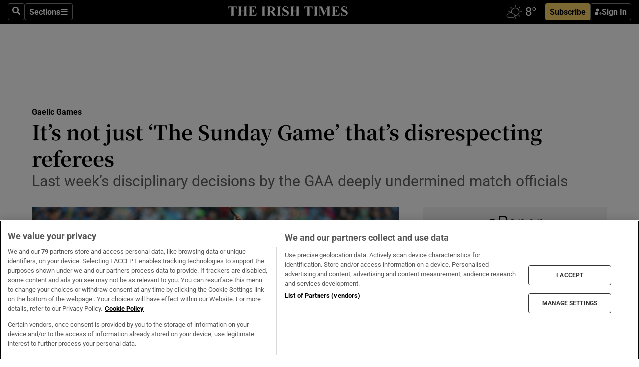

--- FILE ---
content_type: text/html; charset=utf-8
request_url: https://www.irishtimes.com/sport/gaelic-games/it-s-not-just-the-sunday-game-that-s-disrespecting-referees-1.2328530
body_size: 64351
content:
<!DOCTYPE html><html lang="en"><head><script data-integration="inlineScripts">
    (function() {
      var _sf_async_config = window._sf_async_config = (window._sf_async_config || {});
      _sf_async_config.uid = 31036;
      _sf_async_config.domain = "irishtimes.com";
      _sf_async_config.useCanonical = true;
      _sf_async_config.useCanonicalDomain = true;
      _sf_async_config.sections = "sport,sport/gaelic-games";
      _sf_async_config.authors = "Seán Moran";
      _sf_async_config.flickerControl = false;
      var _cbq = window._cbq = (window._cbq || []);
      const OT = document.cookie.split('; ').find(row => row.startsWith('blaize_jwt'));
      if (OT)
      {
        _cbq.push(['_acct', 'paid']);
      } else {
        _cbq.push(['_acct', 'anon']);
      }
    })();
  ;
    var _comscore = _comscore || []; _comscore.push({ c1: "2", c2: "8946263" });
  ;gtmParamsString='';if(new RegExp("^https://irishtimes.arcpublishing.com", "i").test(window.location)){gtmParamsString='&gtm_auth=om4Ly4wwqa_7E-fLbBv46g&gtm_preview=env-6&gtm_cookies_win=x'};(function(w,d,s,l,i){w[l]=w[l]||[];w[l].push({'gtm.start':new Date().getTime(),event:'gtm.js'});var f=d.getElementsByTagName(s)[0],j=d.createElement(s),dl=l!='dataLayer'?'&l='+l:'';j.async=true;j.src='https://www.googletagmanager.com/gtm.js?id='+i+dl+gtmParamsString;f.parentNode.insertBefore(j,f);})(window,document,'script','dataLayer','GTM-NRHQKJ4');;window.isIE = !!window.MSInputMethodContext && !!document.documentMode;</script><script type="text/plain" class="optanon-category-C0002" async="" data-integration="chartbeat" src="https://static.chartbeat.com/js/chartbeat.js"></script><script>!function(n,e,i){if(!n){n=n||{},window.permutive=n,n.q=[],n.config=i||{},n.config.apiKey=e,n.config.environment=n.config.environment||"production";for(var o=["addon","identify","track","trigger","query","segment","segments","ready","on","once","user","consent"],r=0;r<o.length;r++){var t=o[r];n[t]=function(e){return function(){var i=Array.prototype.slice.call(arguments,0);n.q.push({functionName:e,arguments:i})}}(t)}}}(window.permutive, "4888a725-f640-4782-bd70-a3dd37877c2f", { "consentRequired": true });
    window.googletag=window.googletag||{},window.googletag.cmd=window.googletag.cmd||[],window.googletag.cmd.push(function(){if(0===window.googletag.pubads().getTargeting("permutive").length){var g=window.localStorage.getItem("_pdfps");window.googletag.pubads().setTargeting("permutive",g?JSON.parse(g):[])}});</script><script async="" src="https://fce2b75e-f11a-48ad-a60f-7e004eb1d340.edge.permutive.app/fce2b75e-f11a-48ad-a60f-7e004eb1d340-web.js"></script><script type="text/plain" class="optanon-category-C0002-C0004">window.addEventListener('OneTrustGroupsUpdated', function() {
    if (document.cookie.indexOf("OptanonAlertBoxClosed=") >=0 && OptanonActiveGroups.match(/(?=.*,C0002,)(?=.*,C0004,).*/)) {
      const OTConsentToken = document.cookie
        .split('; ')
        .find(row => row.startsWith('OptanonConsent='))
        .split('&')
        .find(row => row.startsWith('consentId'))
        .split('=')[1];
      permutive.consent({ "opt_in": true, "token": OTConsentToken });
    } else{
      permutive.consent({ "opt_in": false });
    }
  });</script><meta name="viewport" content="width=device-width, initial-scale=1"/><link rel="icon" type="image/x-icon" href="/pf/resources/favicon.ico?d=203&amp;mxId=00000000"/><title>It’s not just ‘The Sunday Game’ that’s disrespecting referees – The Irish Times</title><meta name="description" content="Last week’s disciplinary decisions by the GAA deeply undermined match officials"/><meta name="twitter:description" content="Last week’s disciplinary decisions by the GAA deeply undermined match officials"/><meta property="og:description" content="Last week’s disciplinary decisions by the GAA deeply undermined match officials"/><meta name="keywords" content="kerry-group,colm-cooper,conor-meyler,declan-hallissey,joe-brolly,kevin-keane,kevin-mcstay,liam-keane,maurice-deegan,padraig-mcnulty,perry-mason,ronan-mcnabb,ronan-mcnamee,shane-enright,tiernan-mccann"/><meta property="og:title" content="It’s not just ‘The Sunday Game’ that’s disrespecting referees"/><meta name="twitter:title" content="It’s not just ‘The Sunday Game’ that’s disrespecting referees"/><meta property="og:image" content="https://www.irishtimes.com/resizer/v2/YJ6NP5R3C3TGMKEPF6EXW3X3GU.jpg?smart=true&amp;auth=8935b66f5e16e09d10df36b9d44a88055bee87f24758d762a2a33ac872b63137&amp;width=1200&amp;height=630"/><meta property="og:image:alt" content="Kerry’s Marc Ó Sé is shown a black card by referee Maurice Deegan who had a good match  in filthy conditions in the semi-final at Croke Park. Photogrraph: Andrew Paton/Inpho"/><meta name="twitter:image" content="https://www.irishtimes.com/resizer/v2/YJ6NP5R3C3TGMKEPF6EXW3X3GU.jpg?smart=true&amp;auth=8935b66f5e16e09d10df36b9d44a88055bee87f24758d762a2a33ac872b63137&amp;width=1200&amp;height=630"/><meta name="twitter:image:alt" content="Kerry’s Marc Ó Sé is shown a black card by referee Maurice Deegan who had a good match  in filthy conditions in the semi-final at Croke Park. Photogrraph: Andrew Paton/Inpho"/><meta property="og:type" content="article"/><meta name="robots" content="noarchive"/><meta property="og:site_name" content="The Irish Times"/><meta property="og:url" content="https://www.irishtimes.com/sport/gaelic-games/it-s-not-just-the-sunday-game-that-s-disrespecting-referees-1.2328530"/><meta name="twitter:site" content="@IrishTimes"/><meta name="twitter:card" content="summary_large_image"/><link rel="canonical" href="https://www.irishtimes.com/sport/gaelic-games/it-s-not-just-the-sunday-game-that-s-disrespecting-referees-1.2328530"/><link rel="alternate" hrefLang="en-IE" href="https://www.irishtimes.com/sport/gaelic-games/it-s-not-just-the-sunday-game-that-s-disrespecting-referees-1.2328530"/><link id="fusion-template-styles" rel="stylesheet" type="text/css" href="/pf/dist/components/combinations/default.css?d=203&amp;mxId=00000000"/><link id="fusion-siteStyles-styles" rel="stylesheet" type="text/css" href="/pf/dist/css/irishtimes.css?d=203&amp;mxId=00000000"/><style data-styled="" data-styled-version="5.3.11">.dNRVvG{c-expanded-menu;visibility:hidden;position:absolute;left:0px;top:0;}/*!sc*/
data-styled.g2[id="styled__StyledExpandedMenu-sc-1amt4zz-1"]{content:"dNRVvG,"}/*!sc*/
.hTjUEA .arcad > [id^='google_ads_iframe']:not(:empty){max-width:100%;}/*!sc*/
.hTjUEA .arcad > [id^='google_ads_iframe']:not(:empty)::before{content:'ADVERTISEMENT';display:-webkit-box;display:-webkit-flex;display:-ms-flexbox;display:flex;font-family:star-font,'Roboto',sans-serif;}/*!sc*/
.hTjUEA .arcad > [id^='google_ads_iframe']:empty[style]{width:0 !important;height:0 !important;}/*!sc*/
.bSFpgq .arcad > [id^='google_ads_iframe']:not(:empty){max-width:100%;}/*!sc*/
.bSFpgq .arcad > [id^='google_ads_iframe']:not(:empty)::before{content:'ADVERTISEMENT';display:-webkit-box;display:-webkit-flex;display:-ms-flexbox;display:flex;font-family:star-font,'Roboto',sans-serif;display:none;}/*!sc*/
.bSFpgq .arcad > [id^='google_ads_iframe']:empty[style]{width:0 !important;height:0 !important;}/*!sc*/
data-styled.g5[id="default__StyledAdUnit-sc-1moicrg-0"]{content:"hTjUEA,bSFpgq,"}/*!sc*/
</style><script type="application/javascript" id="polyfill-script">if(!Array.prototype.includes||!(window.Object && window.Object.assign)||!window.Promise||!window.Symbol||!window.fetch){document.write('<script type="application/javascript" src="/pf/dist/engine/polyfill.js?d=203&mxId=00000000" defer=""><\/script>')}</script><script id="fusion-engine-react-script" type="application/javascript" src="/pf/dist/engine/react.js?d=203&amp;mxId=00000000" defer=""></script><script id="fusion-engine-combinations-script" type="application/javascript" src="/pf/dist/components/combinations/default.js?d=203&amp;mxId=00000000" defer=""></script><script type="text/plain" class="optanon-category-C0004" async="" data-integration="nativo-ad" src="https://s.ntv.io/serve/load.js"></script><script type="text/plain" class="optanon-category-C0002" async="" data-integration="comscore" src="https://sb.scorecardresearch.com/beacon.js"></script><script id="xtreme-push" type="text/javascript">
      (function(p,u,s,h,e,r,l,i,b) {p['XtremePushObject']=s;p[s]=function(){
        (p[s].q=p[s].q||[]).push(arguments)};i=u.createElement('script');i.async=1;
        i.src=h;b=u.getElementsByTagName('script')[0];b.parentNode.insertBefore(i,b);
      })(window,document,'xtremepush','https://prod.webpu.sh/tEEXuB8vRMsRMzIydjRZIQjnQzT-EXwR/sdk.js');
      xtremepush('ready', function () {
        if (window.safari !== undefined) {
          const permission = xtremepush('push', 'permission');
          const views = JSON.parse(localStorage.getItem('xtremepush.data'))?.page_views;
          const sendPush = views % 55 === 0 || views === 1;
          if ((permission === 'default' || !permission) && (permission !== 'unavailable' && permission !== 'denied' ) && sendPush) {
            xtremepush('event', 'User Gesture');
          }
        } else {
          xtremepush('push', 'auto_prompt', true);
        }
      });
      </script><script type="application/ld+json">{
  "@context": "http://schema.org/",
  "@graph": [
    {
      "@id": "https://www.irishtimes.com/#website",
      "@type": "WebSite",
      "description": "Trusted journalism since 1859",
      "inLanguage": "en-IE",
      "name": "The Irish Times",
      "potentialAction": [
        {
          "@type": "SearchAction",
          "target": {
            "@type": "EntryPoint",
            "urlTemplate": "https://www.irishtimes.com/search/?query={search_term_string}"
          },
          "query-input": "required name=search_term_string"
        }
      ],
      "publisher": {
        "@id": "https://www.irishtimes.com/#organization"
      },
      "url": "https://www.irishtimes.com/"
    },
    {
      "@id": "https://www.irishtimes.com/#organization",
      "@type": "Organization",
      "address": {
        "@type": "PostalAddress",
        "postOfficeBoxNumber": "PO Box 74",
        "streetAddress": "24-28 Tara Street",
        "addressLocality": "Dublin 2",
        "addressRegion": "County Dublin",
        "addressCountry": "IE",
        "postalCode": "D02 CX89"
      },
      "contactPoint": [
        {
          "@type": "ContactPoint",
          "contactType": "Customer Support",
          "email": "services@irishtimes.com",
          "telephone": "+353 1 9203901"
        },
        {
          "@type": "ContactPoint",
          "contactType": "Sales",
          "email": "mediasolutions@irishtimes.com",
          "telephone": "+353 1 5320978"
        },
        {
          "@type": "ContactPoint",
          "contactType": "News Desk",
          "email": "newsdesk@irishtimes.com",
          "telephone": ""
        }
      ],
      "image": {
        "@id": "https://www.irishtimes.com/#/schema/logo/image/"
      },
      "logo": {
        "@type": "ImageObject",
        "@id": "https://www.irishtimes.com/#/schema/logo/image/",
        "url": "https://www.irishtimes.com/resizer/v2/U2PAOOOEIVHTJEP6IX3N5QHLYM.png?smart=true&auth=8ed926a16ed518a8a7d3811053a580479dcf90f84d2adaaa3a5ebeb4bb68695f&width=1024",
        "width": 1024,
        "height": 547,
        "caption": "The Irish Times"
      },
      "name": "The Irish Times",
      "sameAs": [
        "https://www.facebook.com/irishtimes/",
        "http://www.linkedin.com/company/the-irish-times",
        "https://www.youtube.com/user/IrishTimes",
        "https://x.com/IrishTimes"
      ],
      "url": "https://www.irishtimes.com"
    }
  ]
}</script><script type="application/ld+json">{
  "@context": "https://schema.org",
  "@type": "NewsArticle",
  "url": "https://www.irishtimes.com/sport/gaelic-games/it-s-not-just-the-sunday-game-that-s-disrespecting-referees-1.2328530",
  "publisher": {
    "@type": "Organization",
    "name": "The Irish Times",
    "url": "https://www.irishtimes.com",
    "logo": {
      "@type": "ImageObject",
      "url": "",
      "width": 600,
      "height": 60
    }
  },
  "author": [
    {
      "@type": "Person",
      "name": "Seán Moran",
      "url": "https://www.irishtimes.com/author/sean-moran",
      "sameAs": "https://www.irishtimes.com/author/sean-moran"
    }
  ],
  "mainEntityOfPage": {
    "@type": "WebPage",
    "@id": "https://schema.org/WebPage",
    "url": "https://www.irishtimes.com/sport/gaelic-games/it-s-not-just-the-sunday-game-that-s-disrespecting-referees-1.2328530"
  },
  "dateModified": "2015-08-26T06:45:00Z",
  "datePublished": "2015-08-26T06:45:00Z",
  "headline": "It’s not just ‘The Sunday Game’ that’s disrespecting referees",
  "description": "Last week’s disciplinary decisions by the GAA deeply undermined match officials",
  "articleSection": "Gaelic Games",
  "image": [
    "https://www.irishtimes.com/resizer/v2/YJ6NP5R3C3TGMKEPF6EXW3X3GU.jpg?auth=8935b66f5e16e09d10df36b9d44a88055bee87f24758d762a2a33ac872b63137&smart=true&width=1600&height=900",
    "https://www.irishtimes.com/resizer/v2/YJ6NP5R3C3TGMKEPF6EXW3X3GU.jpg?auth=8935b66f5e16e09d10df36b9d44a88055bee87f24758d762a2a33ac872b63137&smart=true&width=1600&height=1200",
    "https://www.irishtimes.com/resizer/v2/YJ6NP5R3C3TGMKEPF6EXW3X3GU.jpg?auth=8935b66f5e16e09d10df36b9d44a88055bee87f24758d762a2a33ac872b63137&smart=true&width=1600&height=1600"
  ],
  "inLanguage": "",
  "isAccessibleForFree": "False",
  "hasPart": {
    "@type": "WebPageElement",
    "isAccessibleForFree": "False",
    "cssSelector": ".paywall"
  }
}</script><link rel="preload" href="/pf/resources/fonts/noto-serif-jp/noto-serif-jp-regular.woff2?d=203&amp;mxId=00000000" as="font" type="font/woff2" crossorigin="anonymous"/><link rel="preload" href="/pf/resources/fonts/noto-serif-jp/noto-serif-jp-700.woff2?d=203&amp;mxId=00000000" as="font" type="font/woff2" crossorigin="anonymous"/><link rel="preload" href="/pf/resources/fonts/roboto/roboto-regular.woff2?d=203&amp;mxId=00000000" as="font" type="font/woff2" crossorigin="anonymous"/><link rel="preload" href="/pf/resources/fonts/roboto/roboto-700.woff2?d=203&amp;mxId=00000000" as="font" type="font/woff2" crossorigin="anonymous"/><script data-integration="inlineScripts">
    function PoWaReady() {
      // 0. DEFAULTS
      window.PoWaSettings = window.PoWaSettings || [];
      window.PoWaSettings.advertising = window.PoWaSettings.advertising || [];
      // 1. CookieBanner ONLOAD
      window.addEventListener("powaRender", function() {
        window.PoWaSettings.advertising.adBar = {skipOffset: 6};
        if (typeof OptanonActiveGroups==="string" && OptanonActiveGroups.match(/(?=.*,C0002,).*/)) {
            // 2. Cookies Granted
            window.PoWaSettings.advertising.gdprConsentGranted = true;
        } else {
            // 3. Set Default value
            window.PoWaSettings.advertising.gdprConsentGranted = window.PoWaSettings.advertising.gdprConsentGranted || false;
        }
      });
      // 4. CookieBanner ONCLICK
      window.addEventListener("OneTrustGroupsUpdated", function() {
          // 1. Set Default value
          window.PoWaSettings.advertising.gdprConsentGranted = !!OptanonActiveGroups.match(/(?=.,C0002,)./);
      });
      // 5. DataLayer event
      window.dataLayer = window.dataLayer || [];
      dataLayer.push({
        "has_PoWaSettings_load": true,
        "event": "donewith_PoWaSettings"
      });
    }

    var i = 0;
    function checkIsPoWaReady() {
      i = i + 1;
      if (typeof window.PoWaSettings==="object" && typeof OptanonActiveGroups==="string") {
          //stop the polling
          PoWaReady();
          clearInterval(pollforPoWaReady);
      } else if (i > 500) {
          //give up after 5 sec
          clearInterval(pollforPoWaReady);
      }
    }
    // Start polling
    var pollforPoWaReady = setInterval(checkIsPoWaReady, 10);
  ;
    const playFullScreen = (e) => {
      if (!!e.element.dataset.mobilefullscreen) {
        const windowWidth = document.querySelector('#fusion-app').offsetWidth || window.innerWidth;
        const mobileWidth = 733;
        if (windowWidth < mobileWidth) {
          if (!e.powa.isFullscreen()) {
            if (document.fullscreenEnabled) {
              // Set the PoWa element itself to fullscreen not the player, this overcomes an
              // issue with Android and fullscreen video rotation closing the video when the
              // device is rotated and the video is in fullscreen mode
              e.element.requestFullscreen();
              return;
            }

            e.powa.fullscreen();
          }
        }
      }
    }

    const mobilePoWaFullscreen = (event) => {
      const player = event.detail.powa;

      player.on('firstFrame', (e) => {
        playFullScreen(e);
      });

      player.on('play', (e) => {
        // Delay calling our function 100ms to not have a race condition with the
        // firstFrame event
        setTimeout(() => {
          playFullScreen(e);
        }, 100);
      });
    };

    window.addEventListener('powaReady', mobilePoWaFullscreen);
  ;
  window.addEventListener('DOMContentLoaded', (event) => {
    queryly.init("954cd8bb239245f9", document.querySelectorAll("#fusion-app"));
  });
</script><script defer="" data-integration="queryly" src="https://www.queryly.com/js/queryly.v4.min.js"></script><script src="https://cdn.cookielaw.org/consent/tcf.stub.js" type="text/javascript"></script><script src="https://static.illuma-tech.com/js/async_gam_ipt.js" async=""></script></head><body class="custom-it"><noscript data-integration="comscore"><img alt="comscore" src="https://sb.scorecardresearch.com/p?c1=2&amp;c2=8946263&amp;cv=2.0&amp;cj=1"/></noscript><noscript><iframe src="https://www.googletagmanager.com/ns.html?id=GTM-NRHQKJ4" height="0" width="0" style="display:none;visibility:hidden"></iframe></noscript><div id="fusion-app"><div class="b-it-right-rail-advanced"><header class="c-stack b-it-right-rail-advanced__navigation page-header" data-style-direction="vertical" data-style-justification="start" data-style-alignment="unset" data-style-inline="false" data-style-wrap="nowrap"><nav id="main-nav" class="b-it-header-nav-chain " aria-label="Sections Menu" data-owner="it"><div class="b-it-header-nav-chain__top-layout"><div class="b-it-header-nav-chain__nav-left"><div class="nav-components--mobile" data-testid="nav-chain-nav-components-mobile-left"><button data-testid="nav-chain-nav-section-button" aria-label="Sections" class="c-button c-button--small c-button--secondary-reverse" type="button"><svg class="c-icon" width="48" height="48" xmlns="http://www.w3.org/2000/svg" viewBox="0 0 512 512" fill="currentColor" aria-hidden="true" focusable="false"><path d="M25 96C25 78.33 39.33 64 57 64H441C458.7 64 473 78.33 473 96C473 113.7 458.7 128 441 128H57C39.33 128 25 113.7 25 96ZM25 256C25 238.3 39.33 224 57 224H441C458.7 224 473 238.3 473 256C473 273.7 458.7 288 441 288H57C39.33 288 25 273.7 25 256ZM441 448H57C39.33 448 25 433.7 25 416C25 398.3 39.33 384 57 384H441C458.7 384 473 398.3 473 416C473 433.7 458.7 448 441 448Z"></path></svg></button></div><div class="nav-components--desktop" data-testid="nav-chain-nav-components-desktop-left"><button aria-label="Search" class="c-button c-button--small c-button--secondary-reverse" type="button"><span><svg class="c-icon" width="48" height="48" xmlns="http://www.w3.org/2000/svg" viewBox="0 0 512 512" fill="currentColor" aria-hidden="true" focusable="false"><path d="M505 442.7L405.3 343c-4.5-4.5-10.6-7-17-7H372c27.6-35.3 44-79.7 44-128C416 93.1 322.9 0 208 0S0 93.1 0 208s93.1 208 208 208c48.3 0 92.7-16.4 128-44v16.3c0 6.4 2.5 12.5 7 17l99.7 99.7c9.4 9.4 24.6 9.4 33.9 0l28.3-28.3c9.4-9.4 9.4-24.6.1-34zM208 336c-70.7 0-128-57.2-128-128 0-70.7 57.2-128 128-128 70.7 0 128 57.2 128 128 0 70.7-57.2 128-128 128z"></path></svg></span></button><button data-testid="nav-chain-nav-section-button" aria-label="Sections" class="c-button c-button--small c-button--secondary-reverse" type="button"><span>Sections</span><svg class="c-icon" width="48" height="48" xmlns="http://www.w3.org/2000/svg" viewBox="0 0 512 512" fill="currentColor" aria-hidden="true" focusable="false"><path d="M25 96C25 78.33 39.33 64 57 64H441C458.7 64 473 78.33 473 96C473 113.7 458.7 128 441 128H57C39.33 128 25 113.7 25 96ZM25 256C25 238.3 39.33 224 57 224H441C458.7 224 473 238.3 473 256C473 273.7 458.7 288 441 288H57C39.33 288 25 273.7 25 256ZM441 448H57C39.33 448 25 433.7 25 416C25 398.3 39.33 384 57 384H441C458.7 384 473 398.3 473 416C473 433.7 458.7 448 441 448Z"></path></svg></button></div></div><a title="The Irish Times" class="c-link b-it-header-nav-chain__logo b-it-header-nav-chain__logo--center nav-logo-hidden svg-logo" href="/" aria-hidden="true" tabindex="-1"><img src="https://static.themebuilder.aws.arc.pub/irishtimes/1647534191733.svg" alt="The Irish Times" data-chromatic="ignore"/></a><div class="b-it-header-nav-chain__nav-right"><div class="nav-components--mobile" data-testid="nav-chain-nav-components-mobile-right"><div class="c-stack b-signin-subscribe-block" data-style-direction="horizontal" data-style-justification="center" data-style-alignment="center" data-style-inline="false" data-style-wrap="nowrap" style="--c-stack-gap:1rem"><a target="_blank" style="display:none" rel="noreferrer" class="c-button c-button--link c-button--small c-button--primary b-signin-subscribe-block__subscribe" href="/subscribe"><span><span style="display:none">Subscribe</span></span></a><button class="c-button c-button--small c-button--secondary-reverse b-signin-subscribe-block__btn--signin" type="button"><span><div class="c-stack" data-style-direction="horizontal" data-style-justification="start" data-style-alignment="center" data-style-inline="false" data-style-wrap="nowrap" style="--c-stack-gap:0.5rem"><svg width="14" height="16" viewBox="0 0 24 24" fill="none" xmlns="http://www.w3.org/2000/svg"><mask id="mask0_757:236487" style="mask-type:alpha" maskUnits="userSpaceOnUse" x="0" y="0" width="24" height="24"><rect width="24" height="24" fill="#C4C4C4"></rect></mask><g mask="url(#mask0_757:236487)"><ellipse cx="9.79117" cy="6.02353" rx="5.02353" ry="5.02353" fill="white"></ellipse><path d="M11.0471 22.35V12.3029H5C2.79086 12.3029 1 14.0938 1 16.3029V20.35C1 21.4546 1.89543 22.35 3 22.35H11.0471Z" fill="white"></path><path fill-rule="evenodd" clip-rule="evenodd" d="M19.3391 22.1044C19.2762 22.1862 19.1937 22.2477 19.0916 22.2886C18.9894 22.3295 18.8833 22.35 18.7733 22.35C18.5533 22.35 18.3647 22.2681 18.2075 22.1044C18.0504 21.9406 17.9718 21.7441 17.9718 21.5148C17.9718 21.4002 17.9954 21.2896 18.0425 21.1832C18.0897 21.0767 18.1447 20.9907 18.2075 20.9252L20.8478 18.174H14.3839C14.1482 18.174 13.9517 18.0921 13.7946 17.9283C13.6374 17.7646 13.5588 17.568 13.5588 17.3388C13.5588 17.1095 13.6374 16.913 13.7946 16.7492C13.9517 16.5854 14.1482 16.5036 14.3839 16.5036H20.8478L18.2075 13.7277C18.1447 13.6622 18.0897 13.5762 18.0425 13.4698C17.9954 13.3633 17.9718 13.2528 17.9718 13.1382C17.9718 12.9089 18.0504 12.7124 18.2075 12.5486C18.3647 12.3848 18.5533 12.3029 18.7733 12.3029C18.8833 12.3029 18.9894 12.3275 19.0916 12.3766C19.1937 12.4258 19.2762 12.4831 19.3391 12.5486L23.3702 16.7492C23.433 16.8147 23.488 16.9007 23.5352 17.0071C23.5823 17.1136 23.6059 17.2241 23.6059 17.3388C23.6059 17.4534 23.5823 17.5598 23.5352 17.6581C23.488 17.7564 23.433 17.8464 23.3702 17.9283L19.3391 22.1044Z" fill="white"></path></g></svg></div></span></button></div></div><div class="nav-components--desktop" data-testid="nav-chain-nav-components-desktop-right"><div id="fusion-static-enter:html-block-f0f1j0n1myTR7B9-0-0-0" style="display:none" data-fusion-component="html-block-f0f1j0n1myTR7B9-0-0-0"></div><div><iframe scrolling="no" id="fw-desktop" data-src="https://lw.foreca.net/v4/en/site/irishtimes/widget/?name=Dublin&id=102964574" style="width: 85px; height: 40px; border:0; margin: 0; display: flex; align-items: center;"></iframe></div><div id="fusion-static-exit:html-block-f0f1j0n1myTR7B9-0-0-0" style="display:none" data-fusion-component="html-block-f0f1j0n1myTR7B9-0-0-0"></div><div class="c-stack b-signin-subscribe-block" data-style-direction="horizontal" data-style-justification="center" data-style-alignment="center" data-style-inline="false" data-style-wrap="nowrap" style="--c-stack-gap:1rem"><a target="_blank" style="display:none" rel="noreferrer" class="c-button c-button--link c-button--small c-button--primary b-signin-subscribe-block__subscribe" href="/subscribe"><span><span style="display:none">Subscribe</span></span></a><button class="c-button c-button--small c-button--secondary-reverse b-signin-subscribe-block__btn--signin" type="button"><span><div class="c-stack" data-style-direction="horizontal" data-style-justification="start" data-style-alignment="center" data-style-inline="false" data-style-wrap="nowrap" style="--c-stack-gap:0.5rem"><svg width="14" height="16" viewBox="0 0 24 24" fill="none" xmlns="http://www.w3.org/2000/svg"><mask id="mask0_757:236487" style="mask-type:alpha" maskUnits="userSpaceOnUse" x="0" y="0" width="24" height="24"><rect width="24" height="24" fill="#C4C4C4"></rect></mask><g mask="url(#mask0_757:236487)"><ellipse cx="9.79117" cy="6.02353" rx="5.02353" ry="5.02353" fill="white"></ellipse><path d="M11.0471 22.35V12.3029H5C2.79086 12.3029 1 14.0938 1 16.3029V20.35C1 21.4546 1.89543 22.35 3 22.35H11.0471Z" fill="white"></path><path fill-rule="evenodd" clip-rule="evenodd" d="M19.3391 22.1044C19.2762 22.1862 19.1937 22.2477 19.0916 22.2886C18.9894 22.3295 18.8833 22.35 18.7733 22.35C18.5533 22.35 18.3647 22.2681 18.2075 22.1044C18.0504 21.9406 17.9718 21.7441 17.9718 21.5148C17.9718 21.4002 17.9954 21.2896 18.0425 21.1832C18.0897 21.0767 18.1447 20.9907 18.2075 20.9252L20.8478 18.174H14.3839C14.1482 18.174 13.9517 18.0921 13.7946 17.9283C13.6374 17.7646 13.5588 17.568 13.5588 17.3388C13.5588 17.1095 13.6374 16.913 13.7946 16.7492C13.9517 16.5854 14.1482 16.5036 14.3839 16.5036H20.8478L18.2075 13.7277C18.1447 13.6622 18.0897 13.5762 18.0425 13.4698C17.9954 13.3633 17.9718 13.2528 17.9718 13.1382C17.9718 12.9089 18.0504 12.7124 18.2075 12.5486C18.3647 12.3848 18.5533 12.3029 18.7733 12.3029C18.8833 12.3029 18.9894 12.3275 19.0916 12.3766C19.1937 12.4258 19.2762 12.4831 19.3391 12.5486L23.3702 16.7492C23.433 16.8147 23.488 16.9007 23.5352 17.0071C23.5823 17.1136 23.6059 17.2241 23.6059 17.3388C23.6059 17.4534 23.5823 17.5598 23.5352 17.6581C23.488 17.7564 23.433 17.8464 23.3702 17.9283L19.3391 22.1044Z" fill="white"></path></g></svg></div></span></button></div></div></div></div><div id="flyout-overlay" data-testid="nav-chain-flyout-overlay" class="c-stack b-it-header-nav-chain__flyout-overlay closed" data-style-direction="vertical" data-style-justification="start" data-style-alignment="unset" data-style-inline="false" data-style-wrap="nowrap"><div><div class="c-stack b-it-header-nav-chain__flyout-nav-wrapper closed" data-style-direction="vertical" data-style-justification="start" data-style-alignment="unset" data-style-inline="false" data-style-wrap="nowrap"><div class="b-it-header-nav-chain__flyout-close-button"><button aria-label="Close" class="c-button c-button--small c-button--secondary-reverse" type="button"><svg class="c-icon" width="24" height="24" xmlns="http://www.w3.org/2000/svg" viewBox="0 0 512 512" fill="currentColor" aria-hidden="true" focusable="false"><path d="M406.6 361.4C419.1 373.9 419.1 394.15 406.6 406.65C400.4 412.9 392.2 416 384 416C375.8 416 367.62 412.875 361.38 406.625L256 301.3L150.63 406.6C144.38 412.9 136.19 416 128 416C119.81 416 111.63 412.9 105.375 406.6C92.875 394.1 92.875 373.85 105.375 361.35L210.775 255.95L105.375 150.6C92.875 138.1 92.875 117.85 105.375 105.35C117.875 92.85 138.125 92.85 150.625 105.35L256 210.8L361.4 105.4C373.9 92.9 394.15 92.9 406.65 105.4C419.15 117.9 419.15 138.15 406.65 150.65L301.25 256.05L406.6 361.4Z"></path></svg></button></div><div class="nav-menu"><div data-testid="nav-chain-nav-components-mobile" class="c-stack nav-components--mobile" data-style-direction="vertical" data-style-justification="start" data-style-alignment="unset" data-style-inline="false" data-style-wrap="nowrap"><div class="b-subscribe-button-block"><div><iframe scrolling="no" id="fw-mobile" data-src="https://lw.foreca.net/v4/en/site/irishtimes/widget/?name=Dublin&id=102964574" style="width: 85px; height: 40px; border:0; margin: 0;"></iframe></div><a target="_blank" class="c-button c-button--link c-button--full-width c-button--medium c-button--primary" href="/subscribe"><span>Subscribe</span></a></div><button aria-label="Search" class="c-button c-button--small c-button--secondary-reverse" type="button"><span><svg class="c-icon" width="48" height="48" xmlns="http://www.w3.org/2000/svg" viewBox="0 0 512 512" fill="currentColor" aria-hidden="true" focusable="false"><path d="M505 442.7L405.3 343c-4.5-4.5-10.6-7-17-7H372c27.6-35.3 44-79.7 44-128C416 93.1 322.9 0 208 0S0 93.1 0 208s93.1 208 208 208c48.3 0 92.7-16.4 128-44v16.3c0 6.4 2.5 12.5 7 17l99.7 99.7c9.4 9.4 24.6 9.4 33.9 0l28.3-28.3c9.4-9.4 9.4-24.6.1-34zM208 336c-70.7 0-128-57.2-128-128 0-70.7 57.2-128 128-128 70.7 0 128 57.2 128 128 0 70.7-57.2 128-128 128z"></path></svg></span></button></div><div data-testid="nav-chain-nav-components-desktop" class="c-stack nav-components--desktop" data-style-direction="vertical" data-style-justification="start" data-style-alignment="unset" data-style-inline="false" data-style-wrap="nowrap"></div></div><ul class="c-stack b-it-header-nav-chain__flyout-nav" data-style-direction="vertical" data-style-justification="start" data-style-alignment="unset" data-style-inline="false" data-style-wrap="nowrap"><li class="section-item" data-testid="nav-chain-section-item"><a class="c-link" href="/" aria-hidden="true" tabindex="-1">Home</a></li><li class="section-item" data-testid="nav-chain-section-item"><a class="c-link" href="/latest/" aria-hidden="true" tabindex="-1">Latest</a></li><li class="section-item" data-testid="nav-chain-section-item"><a class="c-link" href="/subscriber-only/" aria-hidden="true" tabindex="-1">Subscriber Only</a></li><li class="section-item" data-testid="nav-chain-section-item"><div data-testid="nav-chain-section-item-subsection" class="c-stack b-it-header-nav-chain__subsection-anchor subsection-anchor " data-style-direction="horizontal" data-style-justification="start" data-style-alignment="center" data-style-inline="false" data-style-wrap="nowrap"><a class="c-link" href="/crosswords-puzzles/" aria-hidden="true" tabindex="-1">Crosswords &amp; Puzzles</a><button aria-expanded="false" aria-controls="header_sub_section_crosswords-puzzles" aria-label="Show Crosswords &amp; Puzzles sub sections" class="c-button c-button--medium c-button--default submenu-caret" type="button"><span><svg class="c-icon" width="20" height="20" xmlns="http://www.w3.org/2000/svg" viewBox="0 0 512 512" fill="currentColor" aria-hidden="true" focusable="false"><path d="M256 416C247.812 416 239.62 412.875 233.38 406.625L41.38 214.625C28.88 202.125 28.88 181.875 41.38 169.375C53.88 156.875 74.13 156.875 86.63 169.375L256 338.8L425.4 169.4C437.9 156.9 458.15 156.9 470.65 169.4C483.15 181.9 483.15 202.15 470.65 214.65L278.65 406.65C272.4 412.9 264.2 416 256 416Z"></path></svg></span></button></div><div class="b-it-header-nav-chain__subsection-container "><ul class="b-it-header-nav-chain__subsection-menu" id="header_sub_section_crosswords-puzzles"><li class="subsection-item" data-testid="nav-chain-subsection-item"><a class="c-link" href="/crosswords-puzzles/crosaire/" aria-hidden="true" tabindex="-1">Crosaire</a></li><li class="subsection-item" data-testid="nav-chain-subsection-item"><a class="c-link" href="/crosswords-puzzles/simplex/" aria-hidden="true" tabindex="-1">Simplex</a></li><li class="subsection-item" data-testid="nav-chain-subsection-item"><a class="c-link" href="/crosswords-puzzles/sudoku/" aria-hidden="true" tabindex="-1">Sudoku</a></li><li class="subsection-item" data-testid="nav-chain-subsection-item"><a class="c-link" href="/crosswords-puzzles/news-quiz/" aria-hidden="true" tabindex="-1">News Quiz</a></li></ul></div></li><li class="section-item" data-testid="nav-chain-section-item"><div data-testid="nav-chain-section-item-subsection" class="c-stack b-it-header-nav-chain__subsection-anchor subsection-anchor " data-style-direction="horizontal" data-style-justification="start" data-style-alignment="center" data-style-inline="false" data-style-wrap="nowrap"><a class="c-link" href="/ireland/" aria-hidden="true" tabindex="-1">Ireland</a><button aria-expanded="false" aria-controls="header_sub_section_ireland" aria-label="Show Ireland sub sections" class="c-button c-button--medium c-button--default submenu-caret" type="button"><span><svg class="c-icon" width="20" height="20" xmlns="http://www.w3.org/2000/svg" viewBox="0 0 512 512" fill="currentColor" aria-hidden="true" focusable="false"><path d="M256 416C247.812 416 239.62 412.875 233.38 406.625L41.38 214.625C28.88 202.125 28.88 181.875 41.38 169.375C53.88 156.875 74.13 156.875 86.63 169.375L256 338.8L425.4 169.4C437.9 156.9 458.15 156.9 470.65 169.4C483.15 181.9 483.15 202.15 470.65 214.65L278.65 406.65C272.4 412.9 264.2 416 256 416Z"></path></svg></span></button></div><div class="b-it-header-nav-chain__subsection-container "><ul class="b-it-header-nav-chain__subsection-menu" id="header_sub_section_ireland"><li class="subsection-item" data-testid="nav-chain-subsection-item"><a class="c-link" href="/ireland/dublin/" aria-hidden="true" tabindex="-1">Dublin</a></li><li class="subsection-item" data-testid="nav-chain-subsection-item"><a class="c-link" href="/ireland/education/" aria-hidden="true" tabindex="-1">Education</a></li><li class="subsection-item" data-testid="nav-chain-subsection-item"><a class="c-link" href="/ireland/housing-planning/" aria-hidden="true" tabindex="-1">Housing &amp; Planning</a></li><li class="subsection-item" data-testid="nav-chain-subsection-item"><a class="c-link" href="/ireland/social-affairs/" aria-hidden="true" tabindex="-1">Social Affairs</a></li><li class="subsection-item" data-testid="nav-chain-subsection-item"><a class="c-link" href="/ireland/stardust/" aria-hidden="true" tabindex="-1">Stardust</a></li></ul></div></li><li class="section-item" data-testid="nav-chain-section-item"><div data-testid="nav-chain-section-item-subsection" class="c-stack b-it-header-nav-chain__subsection-anchor subsection-anchor " data-style-direction="horizontal" data-style-justification="start" data-style-alignment="center" data-style-inline="false" data-style-wrap="nowrap"><a class="c-link" href="/politics/" aria-hidden="true" tabindex="-1">Politics</a><button aria-expanded="false" aria-controls="header_sub_section_politics" aria-label="Show Politics sub sections" class="c-button c-button--medium c-button--default submenu-caret" type="button"><span><svg class="c-icon" width="20" height="20" xmlns="http://www.w3.org/2000/svg" viewBox="0 0 512 512" fill="currentColor" aria-hidden="true" focusable="false"><path d="M256 416C247.812 416 239.62 412.875 233.38 406.625L41.38 214.625C28.88 202.125 28.88 181.875 41.38 169.375C53.88 156.875 74.13 156.875 86.63 169.375L256 338.8L425.4 169.4C437.9 156.9 458.15 156.9 470.65 169.4C483.15 181.9 483.15 202.15 470.65 214.65L278.65 406.65C272.4 412.9 264.2 416 256 416Z"></path></svg></span></button></div><div class="b-it-header-nav-chain__subsection-container "><ul class="b-it-header-nav-chain__subsection-menu" id="header_sub_section_politics"><li class="subsection-item" data-testid="nav-chain-subsection-item"><a class="c-link" href="/politics/poll/" aria-hidden="true" tabindex="-1">Poll</a></li><li class="subsection-item" data-testid="nav-chain-subsection-item"><a class="c-link" href="/politics/oireachtas/" aria-hidden="true" tabindex="-1">Oireachtas</a></li><li class="subsection-item" data-testid="nav-chain-subsection-item"><a class="c-link" href="/common-ground/" aria-hidden="true" tabindex="-1">Common Ground</a></li><li class="subsection-item" data-testid="nav-chain-subsection-item"><a class="c-link" href="/politics/elections-referendums/" aria-hidden="true" tabindex="-1">Elections &amp; Referendums</a></li></ul></div></li><li class="section-item" data-testid="nav-chain-section-item"><div data-testid="nav-chain-section-item-subsection" class="c-stack b-it-header-nav-chain__subsection-anchor subsection-anchor " data-style-direction="horizontal" data-style-justification="start" data-style-alignment="center" data-style-inline="false" data-style-wrap="nowrap"><a class="c-link" href="/opinion/" aria-hidden="true" tabindex="-1">Opinion</a><button aria-expanded="false" aria-controls="header_sub_section_opinion" aria-label="Show Opinion sub sections" class="c-button c-button--medium c-button--default submenu-caret" type="button"><span><svg class="c-icon" width="20" height="20" xmlns="http://www.w3.org/2000/svg" viewBox="0 0 512 512" fill="currentColor" aria-hidden="true" focusable="false"><path d="M256 416C247.812 416 239.62 412.875 233.38 406.625L41.38 214.625C28.88 202.125 28.88 181.875 41.38 169.375C53.88 156.875 74.13 156.875 86.63 169.375L256 338.8L425.4 169.4C437.9 156.9 458.15 156.9 470.65 169.4C483.15 181.9 483.15 202.15 470.65 214.65L278.65 406.65C272.4 412.9 264.2 416 256 416Z"></path></svg></span></button></div><div class="b-it-header-nav-chain__subsection-container "><ul class="b-it-header-nav-chain__subsection-menu" id="header_sub_section_opinion"><li class="subsection-item" data-testid="nav-chain-subsection-item"><a class="c-link" href="/opinion/editorials/" aria-hidden="true" tabindex="-1">Editorials</a></li><li class="subsection-item" data-testid="nav-chain-subsection-item"><a class="c-link" href="/opinion/an-irish-diary/" aria-hidden="true" tabindex="-1">An Irish Diary</a></li><li class="subsection-item" data-testid="nav-chain-subsection-item"><a class="c-link" href="/opinion/letters/" aria-hidden="true" tabindex="-1">Letters</a></li><li class="subsection-item" data-testid="nav-chain-subsection-item"><a class="c-link" href="/opinion/cartoon/" aria-hidden="true" tabindex="-1">Cartoon</a></li></ul></div></li><li class="section-item" data-testid="nav-chain-section-item"><div data-testid="nav-chain-section-item-subsection" class="c-stack b-it-header-nav-chain__subsection-anchor subsection-anchor " data-style-direction="horizontal" data-style-justification="start" data-style-alignment="center" data-style-inline="false" data-style-wrap="nowrap"><a class="c-link" href="/business/" aria-hidden="true" tabindex="-1">Business</a><button aria-expanded="false" aria-controls="header_sub_section_business" aria-label="Show Business sub sections" class="c-button c-button--medium c-button--default submenu-caret" type="button"><span><svg class="c-icon" width="20" height="20" xmlns="http://www.w3.org/2000/svg" viewBox="0 0 512 512" fill="currentColor" aria-hidden="true" focusable="false"><path d="M256 416C247.812 416 239.62 412.875 233.38 406.625L41.38 214.625C28.88 202.125 28.88 181.875 41.38 169.375C53.88 156.875 74.13 156.875 86.63 169.375L256 338.8L425.4 169.4C437.9 156.9 458.15 156.9 470.65 169.4C483.15 181.9 483.15 202.15 470.65 214.65L278.65 406.65C272.4 412.9 264.2 416 256 416Z"></path></svg></span></button></div><div class="b-it-header-nav-chain__subsection-container "><ul class="b-it-header-nav-chain__subsection-menu" id="header_sub_section_business"><li class="subsection-item" data-testid="nav-chain-subsection-item"><a class="c-link" href="/budget/" aria-hidden="true" tabindex="-1">Budget 2026</a></li><li class="subsection-item" data-testid="nav-chain-subsection-item"><a class="c-link" href="/business/economy/" aria-hidden="true" tabindex="-1">Economy</a></li><li class="subsection-item" data-testid="nav-chain-subsection-item"><a class="c-link" href="/business/farming-food/" aria-hidden="true" tabindex="-1">Farming &amp; Food</a></li><li class="subsection-item" data-testid="nav-chain-subsection-item"><a class="c-link" href="/business/financial-services/" aria-hidden="true" tabindex="-1">Financial Services</a></li><li class="subsection-item" data-testid="nav-chain-subsection-item"><a class="c-link" href="/business/innovation/" aria-hidden="true" tabindex="-1">Innovation</a></li><li class="subsection-item" data-testid="nav-chain-subsection-item"><a class="c-link" href="/business/markets/" aria-hidden="true" tabindex="-1">Markets</a></li><li class="subsection-item" data-testid="nav-chain-subsection-item"><a class="c-link" href="/business/work/" aria-hidden="true" tabindex="-1">Work</a></li><li class="subsection-item" data-testid="nav-chain-subsection-item"><a class="c-link" href="/property/commercial-property/" aria-hidden="true" tabindex="-1">Commercial Property</a></li></ul></div></li><li class="section-item" data-testid="nav-chain-section-item"><div data-testid="nav-chain-section-item-subsection" class="c-stack b-it-header-nav-chain__subsection-anchor subsection-anchor " data-style-direction="horizontal" data-style-justification="start" data-style-alignment="center" data-style-inline="false" data-style-wrap="nowrap"><a class="c-link" href="/world/" aria-hidden="true" tabindex="-1">World</a><button aria-expanded="false" aria-controls="header_sub_section_world" aria-label="Show World sub sections" class="c-button c-button--medium c-button--default submenu-caret" type="button"><span><svg class="c-icon" width="20" height="20" xmlns="http://www.w3.org/2000/svg" viewBox="0 0 512 512" fill="currentColor" aria-hidden="true" focusable="false"><path d="M256 416C247.812 416 239.62 412.875 233.38 406.625L41.38 214.625C28.88 202.125 28.88 181.875 41.38 169.375C53.88 156.875 74.13 156.875 86.63 169.375L256 338.8L425.4 169.4C437.9 156.9 458.15 156.9 470.65 169.4C483.15 181.9 483.15 202.15 470.65 214.65L278.65 406.65C272.4 412.9 264.2 416 256 416Z"></path></svg></span></button></div><div class="b-it-header-nav-chain__subsection-container "><ul class="b-it-header-nav-chain__subsection-menu" id="header_sub_section_world"><li class="subsection-item" data-testid="nav-chain-subsection-item"><a class="c-link" href="/world/europe/" aria-hidden="true" tabindex="-1">Europe</a></li><li class="subsection-item" data-testid="nav-chain-subsection-item"><a class="c-link" href="/world/uk/" aria-hidden="true" tabindex="-1">UK</a></li><li class="subsection-item" data-testid="nav-chain-subsection-item"><a class="c-link" href="/world/us/" aria-hidden="true" tabindex="-1">US</a></li><li class="subsection-item" data-testid="nav-chain-subsection-item"><a class="c-link" href="/world/canada/" aria-hidden="true" tabindex="-1">Canada</a></li><li class="subsection-item" data-testid="nav-chain-subsection-item"><a class="c-link" href="/world/australia/" aria-hidden="true" tabindex="-1">Australia</a></li><li class="subsection-item" data-testid="nav-chain-subsection-item"><a class="c-link" href="/world/africa/" aria-hidden="true" tabindex="-1">Africa</a></li><li class="subsection-item" data-testid="nav-chain-subsection-item"><a class="c-link" href="/world/americas/" aria-hidden="true" tabindex="-1">Americas</a></li><li class="subsection-item" data-testid="nav-chain-subsection-item"><a class="c-link" href="/world/asia-pacific/" aria-hidden="true" tabindex="-1">Asia-Pacific</a></li><li class="subsection-item" data-testid="nav-chain-subsection-item"><a class="c-link" href="/world/middle-east/" aria-hidden="true" tabindex="-1">Middle East</a></li></ul></div></li><li class="section-item" data-testid="nav-chain-section-item"><div data-testid="nav-chain-section-item-subsection" class="c-stack b-it-header-nav-chain__subsection-anchor subsection-anchor " data-style-direction="horizontal" data-style-justification="start" data-style-alignment="center" data-style-inline="false" data-style-wrap="nowrap"><a class="c-link" href="/sport/" aria-hidden="true" tabindex="-1">Sport</a><button aria-expanded="false" aria-controls="header_sub_section_sport" aria-label="Show Sport sub sections" class="c-button c-button--medium c-button--default submenu-caret" type="button"><span><svg class="c-icon" width="20" height="20" xmlns="http://www.w3.org/2000/svg" viewBox="0 0 512 512" fill="currentColor" aria-hidden="true" focusable="false"><path d="M256 416C247.812 416 239.62 412.875 233.38 406.625L41.38 214.625C28.88 202.125 28.88 181.875 41.38 169.375C53.88 156.875 74.13 156.875 86.63 169.375L256 338.8L425.4 169.4C437.9 156.9 458.15 156.9 470.65 169.4C483.15 181.9 483.15 202.15 470.65 214.65L278.65 406.65C272.4 412.9 264.2 416 256 416Z"></path></svg></span></button></div><div class="b-it-header-nav-chain__subsection-container "><ul class="b-it-header-nav-chain__subsection-menu" id="header_sub_section_sport"><li class="subsection-item" data-testid="nav-chain-subsection-item"><a class="c-link" href="/sport/rugby/" aria-hidden="true" tabindex="-1">Rugby</a></li><li class="subsection-item" data-testid="nav-chain-subsection-item"><a class="c-link" href="/sport/gaelic-games/" aria-hidden="true" tabindex="-1">Gaelic Games</a></li><li class="subsection-item" data-testid="nav-chain-subsection-item"><a class="c-link" href="/sport/soccer/" aria-hidden="true" tabindex="-1">Soccer</a></li><li class="subsection-item" data-testid="nav-chain-subsection-item"><a class="c-link" href="/sport/golf/" aria-hidden="true" tabindex="-1">Golf</a></li><li class="subsection-item" data-testid="nav-chain-subsection-item"><a class="c-link" href="/sport/racing/" aria-hidden="true" tabindex="-1">Racing</a></li><li class="subsection-item" data-testid="nav-chain-subsection-item"><a class="c-link" href="/sport/athletics/" aria-hidden="true" tabindex="-1">Athletics</a></li><li class="subsection-item" data-testid="nav-chain-subsection-item"><a class="c-link" href="/sport/boxing/" aria-hidden="true" tabindex="-1">Boxing</a></li><li class="subsection-item" data-testid="nav-chain-subsection-item"><a class="c-link" href="/sport/cycling/" aria-hidden="true" tabindex="-1">Cycling</a></li><li class="subsection-item" data-testid="nav-chain-subsection-item"><a class="c-link" href="/sport/hockey/" aria-hidden="true" tabindex="-1">Hockey</a></li><li class="subsection-item" data-testid="nav-chain-subsection-item"><a class="c-link" href="/sport/tennis/" aria-hidden="true" tabindex="-1">Tennis</a></li></ul></div></li><li class="section-item" data-testid="nav-chain-section-item"><div data-testid="nav-chain-section-item-subsection" class="c-stack b-it-header-nav-chain__subsection-anchor subsection-anchor " data-style-direction="horizontal" data-style-justification="start" data-style-alignment="center" data-style-inline="false" data-style-wrap="nowrap"><a class="c-link" href="/your-money/" aria-hidden="true" tabindex="-1">Your Money</a><button aria-expanded="false" aria-controls="header_sub_section_your-money" aria-label="Show Your Money sub sections" class="c-button c-button--medium c-button--default submenu-caret" type="button"><span><svg class="c-icon" width="20" height="20" xmlns="http://www.w3.org/2000/svg" viewBox="0 0 512 512" fill="currentColor" aria-hidden="true" focusable="false"><path d="M256 416C247.812 416 239.62 412.875 233.38 406.625L41.38 214.625C28.88 202.125 28.88 181.875 41.38 169.375C53.88 156.875 74.13 156.875 86.63 169.375L256 338.8L425.4 169.4C437.9 156.9 458.15 156.9 470.65 169.4C483.15 181.9 483.15 202.15 470.65 214.65L278.65 406.65C272.4 412.9 264.2 416 256 416Z"></path></svg></span></button></div><div class="b-it-header-nav-chain__subsection-container "><ul class="b-it-header-nav-chain__subsection-menu" id="header_sub_section_your-money"><li class="subsection-item" data-testid="nav-chain-subsection-item"><a class="c-link" href="/tags/pricewatch/" aria-hidden="true" tabindex="-1">Pricewatch</a></li></ul></div></li><li class="section-item" data-testid="nav-chain-section-item"><div data-testid="nav-chain-section-item-subsection" class="c-stack b-it-header-nav-chain__subsection-anchor subsection-anchor " data-style-direction="horizontal" data-style-justification="start" data-style-alignment="center" data-style-inline="false" data-style-wrap="nowrap"><a class="c-link" href="/crime-law/" aria-hidden="true" tabindex="-1">Crime &amp; Law</a><button aria-expanded="false" aria-controls="header_sub_section_crime-law" aria-label="Show Crime &amp; Law sub sections" class="c-button c-button--medium c-button--default submenu-caret" type="button"><span><svg class="c-icon" width="20" height="20" xmlns="http://www.w3.org/2000/svg" viewBox="0 0 512 512" fill="currentColor" aria-hidden="true" focusable="false"><path d="M256 416C247.812 416 239.62 412.875 233.38 406.625L41.38 214.625C28.88 202.125 28.88 181.875 41.38 169.375C53.88 156.875 74.13 156.875 86.63 169.375L256 338.8L425.4 169.4C437.9 156.9 458.15 156.9 470.65 169.4C483.15 181.9 483.15 202.15 470.65 214.65L278.65 406.65C272.4 412.9 264.2 416 256 416Z"></path></svg></span></button></div><div class="b-it-header-nav-chain__subsection-container "><ul class="b-it-header-nav-chain__subsection-menu" id="header_sub_section_crime-law"><li class="subsection-item" data-testid="nav-chain-subsection-item"><a class="c-link" href="/crime-law/courts/" aria-hidden="true" tabindex="-1">Courts</a></li></ul></div></li><li class="section-item" data-testid="nav-chain-section-item"><div data-testid="nav-chain-section-item-subsection" class="c-stack b-it-header-nav-chain__subsection-anchor subsection-anchor " data-style-direction="horizontal" data-style-justification="start" data-style-alignment="center" data-style-inline="false" data-style-wrap="nowrap"><a class="c-link" href="/property/" aria-hidden="true" tabindex="-1">Property</a><button aria-expanded="false" aria-controls="header_sub_section_property" aria-label="Show Property sub sections" class="c-button c-button--medium c-button--default submenu-caret" type="button"><span><svg class="c-icon" width="20" height="20" xmlns="http://www.w3.org/2000/svg" viewBox="0 0 512 512" fill="currentColor" aria-hidden="true" focusable="false"><path d="M256 416C247.812 416 239.62 412.875 233.38 406.625L41.38 214.625C28.88 202.125 28.88 181.875 41.38 169.375C53.88 156.875 74.13 156.875 86.63 169.375L256 338.8L425.4 169.4C437.9 156.9 458.15 156.9 470.65 169.4C483.15 181.9 483.15 202.15 470.65 214.65L278.65 406.65C272.4 412.9 264.2 416 256 416Z"></path></svg></span></button></div><div class="b-it-header-nav-chain__subsection-container "><ul class="b-it-header-nav-chain__subsection-menu" id="header_sub_section_property"><li class="subsection-item" data-testid="nav-chain-subsection-item"><a class="c-link" href="/property/residential/" aria-hidden="true" tabindex="-1">Residential</a></li><li class="subsection-item" data-testid="nav-chain-subsection-item"><a class="c-link" href="/property/commercial-property/" aria-hidden="true" tabindex="-1">Commercial Property</a></li><li class="subsection-item" data-testid="nav-chain-subsection-item"><a class="c-link" href="/property/interiors/" aria-hidden="true" tabindex="-1">Interiors</a></li></ul></div></li><li class="section-item" data-testid="nav-chain-section-item"><div data-testid="nav-chain-section-item-subsection" class="c-stack b-it-header-nav-chain__subsection-anchor subsection-anchor " data-style-direction="horizontal" data-style-justification="start" data-style-alignment="center" data-style-inline="false" data-style-wrap="nowrap"><a class="c-link" href="/food/" aria-hidden="true" tabindex="-1">Food</a><button aria-expanded="false" aria-controls="header_sub_section_food" aria-label="Show Food sub sections" class="c-button c-button--medium c-button--default submenu-caret" type="button"><span><svg class="c-icon" width="20" height="20" xmlns="http://www.w3.org/2000/svg" viewBox="0 0 512 512" fill="currentColor" aria-hidden="true" focusable="false"><path d="M256 416C247.812 416 239.62 412.875 233.38 406.625L41.38 214.625C28.88 202.125 28.88 181.875 41.38 169.375C53.88 156.875 74.13 156.875 86.63 169.375L256 338.8L425.4 169.4C437.9 156.9 458.15 156.9 470.65 169.4C483.15 181.9 483.15 202.15 470.65 214.65L278.65 406.65C272.4 412.9 264.2 416 256 416Z"></path></svg></span></button></div><div class="b-it-header-nav-chain__subsection-container "><ul class="b-it-header-nav-chain__subsection-menu" id="header_sub_section_food"><li class="subsection-item" data-testid="nav-chain-subsection-item"><a class="c-link" href="/food/drink/" aria-hidden="true" tabindex="-1">Drink</a></li><li class="subsection-item" data-testid="nav-chain-subsection-item"><a class="c-link" href="/food/recipes/" aria-hidden="true" tabindex="-1">Recipes</a></li><li class="subsection-item" data-testid="nav-chain-subsection-item"><a class="c-link" href="/food/restaurants/" aria-hidden="true" tabindex="-1">Restaurants</a></li></ul></div></li><li class="section-item" data-testid="nav-chain-section-item"><div data-testid="nav-chain-section-item-subsection" class="c-stack b-it-header-nav-chain__subsection-anchor subsection-anchor " data-style-direction="horizontal" data-style-justification="start" data-style-alignment="center" data-style-inline="false" data-style-wrap="nowrap"><a class="c-link" href="/health/" aria-hidden="true" tabindex="-1">Health</a><button aria-expanded="false" aria-controls="header_sub_section_health" aria-label="Show Health sub sections" class="c-button c-button--medium c-button--default submenu-caret" type="button"><span><svg class="c-icon" width="20" height="20" xmlns="http://www.w3.org/2000/svg" viewBox="0 0 512 512" fill="currentColor" aria-hidden="true" focusable="false"><path d="M256 416C247.812 416 239.62 412.875 233.38 406.625L41.38 214.625C28.88 202.125 28.88 181.875 41.38 169.375C53.88 156.875 74.13 156.875 86.63 169.375L256 338.8L425.4 169.4C437.9 156.9 458.15 156.9 470.65 169.4C483.15 181.9 483.15 202.15 470.65 214.65L278.65 406.65C272.4 412.9 264.2 416 256 416Z"></path></svg></span></button></div><div class="b-it-header-nav-chain__subsection-container "><ul class="b-it-header-nav-chain__subsection-menu" id="header_sub_section_health"><li class="subsection-item" data-testid="nav-chain-subsection-item"><a class="c-link" href="/health/your-family/" aria-hidden="true" tabindex="-1">Your Family</a></li><li class="subsection-item" data-testid="nav-chain-subsection-item"><a class="c-link" href="/health/your-fitness/" aria-hidden="true" tabindex="-1">Your Fitness</a></li><li class="subsection-item" data-testid="nav-chain-subsection-item"><a class="c-link" href="/health/your-wellness/" aria-hidden="true" tabindex="-1">Your Wellness</a></li><li class="subsection-item" data-testid="nav-chain-subsection-item"><a class="c-link" href="/health/your-fitness/get-running/" aria-hidden="true" tabindex="-1">Get Running</a></li></ul></div></li><li class="section-item" data-testid="nav-chain-section-item"><div data-testid="nav-chain-section-item-subsection" class="c-stack b-it-header-nav-chain__subsection-anchor subsection-anchor " data-style-direction="horizontal" data-style-justification="start" data-style-alignment="center" data-style-inline="false" data-style-wrap="nowrap"><a class="c-link" href="/life-style/" aria-hidden="true" tabindex="-1">Life &amp; Style</a><button aria-expanded="false" aria-controls="header_sub_section_life-style" aria-label="Show Life &amp; Style sub sections" class="c-button c-button--medium c-button--default submenu-caret" type="button"><span><svg class="c-icon" width="20" height="20" xmlns="http://www.w3.org/2000/svg" viewBox="0 0 512 512" fill="currentColor" aria-hidden="true" focusable="false"><path d="M256 416C247.812 416 239.62 412.875 233.38 406.625L41.38 214.625C28.88 202.125 28.88 181.875 41.38 169.375C53.88 156.875 74.13 156.875 86.63 169.375L256 338.8L425.4 169.4C437.9 156.9 458.15 156.9 470.65 169.4C483.15 181.9 483.15 202.15 470.65 214.65L278.65 406.65C272.4 412.9 264.2 416 256 416Z"></path></svg></span></button></div><div class="b-it-header-nav-chain__subsection-container "><ul class="b-it-header-nav-chain__subsection-menu" id="header_sub_section_life-style"><li class="subsection-item" data-testid="nav-chain-subsection-item"><a class="c-link" href="/life-style/fashion/" aria-hidden="true" tabindex="-1">Fashion</a></li><li class="subsection-item" data-testid="nav-chain-subsection-item"><a class="c-link" href="/tags/beauty/" aria-hidden="true" tabindex="-1">Beauty</a></li><li class="subsection-item" data-testid="nav-chain-subsection-item"><a class="c-link" href="/life-style/fine-art-antiques/" aria-hidden="true" tabindex="-1">Fine Art &amp; Antiques</a></li><li class="subsection-item" data-testid="nav-chain-subsection-item"><a class="c-link" href="/life-style/gardening/" aria-hidden="true" tabindex="-1">Gardening</a></li><li class="subsection-item" data-testid="nav-chain-subsection-item"><a class="c-link" href="/life-style/people/" aria-hidden="true" tabindex="-1">People</a></li><li class="subsection-item" data-testid="nav-chain-subsection-item"><a class="c-link" href="/life-style/travel/" aria-hidden="true" tabindex="-1">Travel</a></li></ul></div></li><li class="section-item" data-testid="nav-chain-section-item"><div data-testid="nav-chain-section-item-subsection" class="c-stack b-it-header-nav-chain__subsection-anchor subsection-anchor " data-style-direction="horizontal" data-style-justification="start" data-style-alignment="center" data-style-inline="false" data-style-wrap="nowrap"><a class="c-link" href="/culture/" aria-hidden="true" tabindex="-1">Culture</a><button aria-expanded="false" aria-controls="header_sub_section_culture" aria-label="Show Culture sub sections" class="c-button c-button--medium c-button--default submenu-caret" type="button"><span><svg class="c-icon" width="20" height="20" xmlns="http://www.w3.org/2000/svg" viewBox="0 0 512 512" fill="currentColor" aria-hidden="true" focusable="false"><path d="M256 416C247.812 416 239.62 412.875 233.38 406.625L41.38 214.625C28.88 202.125 28.88 181.875 41.38 169.375C53.88 156.875 74.13 156.875 86.63 169.375L256 338.8L425.4 169.4C437.9 156.9 458.15 156.9 470.65 169.4C483.15 181.9 483.15 202.15 470.65 214.65L278.65 406.65C272.4 412.9 264.2 416 256 416Z"></path></svg></span></button></div><div class="b-it-header-nav-chain__subsection-container "><ul class="b-it-header-nav-chain__subsection-menu" id="header_sub_section_culture"><li class="subsection-item" data-testid="nav-chain-subsection-item"><a class="c-link" href="/culture/art/" aria-hidden="true" tabindex="-1">Art</a></li><li class="subsection-item" data-testid="nav-chain-subsection-item"><a class="c-link" href="/culture/books/" aria-hidden="true" tabindex="-1">Books</a></li><li class="subsection-item" data-testid="nav-chain-subsection-item"><a class="c-link" href="/culture/film/" aria-hidden="true" tabindex="-1">Film</a></li><li class="subsection-item" data-testid="nav-chain-subsection-item"><a class="c-link" href="/culture/music/" aria-hidden="true" tabindex="-1">Music</a></li><li class="subsection-item" data-testid="nav-chain-subsection-item"><a class="c-link" href="/culture/stage/" aria-hidden="true" tabindex="-1">Stage</a></li><li class="subsection-item" data-testid="nav-chain-subsection-item"><a class="c-link" href="/culture/tv-radio/" aria-hidden="true" tabindex="-1">TV &amp; Radio</a></li></ul></div></li><li class="section-item" data-testid="nav-chain-section-item"><div data-testid="nav-chain-section-item-subsection" class="c-stack b-it-header-nav-chain__subsection-anchor subsection-anchor " data-style-direction="horizontal" data-style-justification="start" data-style-alignment="center" data-style-inline="false" data-style-wrap="nowrap"><a class="c-link" href="/environment/" aria-hidden="true" tabindex="-1">Environment</a><button aria-expanded="false" aria-controls="header_sub_section_environment" aria-label="Show Environment sub sections" class="c-button c-button--medium c-button--default submenu-caret" type="button"><span><svg class="c-icon" width="20" height="20" xmlns="http://www.w3.org/2000/svg" viewBox="0 0 512 512" fill="currentColor" aria-hidden="true" focusable="false"><path d="M256 416C247.812 416 239.62 412.875 233.38 406.625L41.38 214.625C28.88 202.125 28.88 181.875 41.38 169.375C53.88 156.875 74.13 156.875 86.63 169.375L256 338.8L425.4 169.4C437.9 156.9 458.15 156.9 470.65 169.4C483.15 181.9 483.15 202.15 470.65 214.65L278.65 406.65C272.4 412.9 264.2 416 256 416Z"></path></svg></span></button></div><div class="b-it-header-nav-chain__subsection-container "><ul class="b-it-header-nav-chain__subsection-menu" id="header_sub_section_environment"><li class="subsection-item" data-testid="nav-chain-subsection-item"><a class="c-link" href="/environment/climate-crisis/" aria-hidden="true" tabindex="-1">Climate Crisis</a></li></ul></div></li><li class="section-item" data-testid="nav-chain-section-item"><div data-testid="nav-chain-section-item-subsection" class="c-stack b-it-header-nav-chain__subsection-anchor subsection-anchor " data-style-direction="horizontal" data-style-justification="start" data-style-alignment="center" data-style-inline="false" data-style-wrap="nowrap"><a class="c-link" href="/technology/" aria-hidden="true" tabindex="-1">Technology</a><button aria-expanded="false" aria-controls="header_sub_section_technology" aria-label="Show Technology sub sections" class="c-button c-button--medium c-button--default submenu-caret" type="button"><span><svg class="c-icon" width="20" height="20" xmlns="http://www.w3.org/2000/svg" viewBox="0 0 512 512" fill="currentColor" aria-hidden="true" focusable="false"><path d="M256 416C247.812 416 239.62 412.875 233.38 406.625L41.38 214.625C28.88 202.125 28.88 181.875 41.38 169.375C53.88 156.875 74.13 156.875 86.63 169.375L256 338.8L425.4 169.4C437.9 156.9 458.15 156.9 470.65 169.4C483.15 181.9 483.15 202.15 470.65 214.65L278.65 406.65C272.4 412.9 264.2 416 256 416Z"></path></svg></span></button></div><div class="b-it-header-nav-chain__subsection-container "><ul class="b-it-header-nav-chain__subsection-menu" id="header_sub_section_technology"><li class="subsection-item" data-testid="nav-chain-subsection-item"><a class="c-link" href="/technology/big-tech/" aria-hidden="true" tabindex="-1">Big Tech</a></li><li class="subsection-item" data-testid="nav-chain-subsection-item"><a class="c-link" href="/technology/consumer-tech/" aria-hidden="true" tabindex="-1">Consumer Tech</a></li><li class="subsection-item" data-testid="nav-chain-subsection-item"><a class="c-link" href="/technology/data-security/" aria-hidden="true" tabindex="-1">Data &amp; Security</a></li><li class="subsection-item" data-testid="nav-chain-subsection-item"><a class="c-link" href="/technology/gaming/" aria-hidden="true" tabindex="-1">Gaming</a></li></ul></div></li><li class="section-item" data-testid="nav-chain-section-item"><div data-testid="nav-chain-section-item-subsection" class="c-stack b-it-header-nav-chain__subsection-anchor subsection-anchor " data-style-direction="horizontal" data-style-justification="start" data-style-alignment="center" data-style-inline="false" data-style-wrap="nowrap"><a class="c-link" href="/science/" aria-hidden="true" tabindex="-1">Science</a><button aria-expanded="false" aria-controls="header_sub_section_science" aria-label="Show Science sub sections" class="c-button c-button--medium c-button--default submenu-caret" type="button"><span><svg class="c-icon" width="20" height="20" xmlns="http://www.w3.org/2000/svg" viewBox="0 0 512 512" fill="currentColor" aria-hidden="true" focusable="false"><path d="M256 416C247.812 416 239.62 412.875 233.38 406.625L41.38 214.625C28.88 202.125 28.88 181.875 41.38 169.375C53.88 156.875 74.13 156.875 86.63 169.375L256 338.8L425.4 169.4C437.9 156.9 458.15 156.9 470.65 169.4C483.15 181.9 483.15 202.15 470.65 214.65L278.65 406.65C272.4 412.9 264.2 416 256 416Z"></path></svg></span></button></div><div class="b-it-header-nav-chain__subsection-container "><ul class="b-it-header-nav-chain__subsection-menu" id="header_sub_section_science"><li class="subsection-item" data-testid="nav-chain-subsection-item"><a class="c-link" href="/science/space/" aria-hidden="true" tabindex="-1">Space</a></li></ul></div></li><li class="section-item" data-testid="nav-chain-section-item"><a class="c-link" href="/media/" aria-hidden="true" tabindex="-1">Media</a></li><li class="section-item" data-testid="nav-chain-section-item"><a class="c-link" href="/abroad/" aria-hidden="true" tabindex="-1">Abroad</a></li><li class="section-item" data-testid="nav-chain-section-item"><a class="c-link" href="/obituaries/" aria-hidden="true" tabindex="-1">Obituaries</a></li><li class="section-item" data-testid="nav-chain-section-item"><a class="c-link" href="/transport/" aria-hidden="true" tabindex="-1">Transport</a></li><li class="section-item" data-testid="nav-chain-section-item"><div data-testid="nav-chain-section-item-subsection" class="c-stack b-it-header-nav-chain__subsection-anchor subsection-anchor " data-style-direction="horizontal" data-style-justification="start" data-style-alignment="center" data-style-inline="false" data-style-wrap="nowrap"><a class="c-link" href="/motors/" aria-hidden="true" tabindex="-1">Motors</a><button aria-expanded="false" aria-controls="header_sub_section_motors" aria-label="Show Motors sub sections" class="c-button c-button--medium c-button--default submenu-caret" type="button"><span><svg class="c-icon" width="20" height="20" xmlns="http://www.w3.org/2000/svg" viewBox="0 0 512 512" fill="currentColor" aria-hidden="true" focusable="false"><path d="M256 416C247.812 416 239.62 412.875 233.38 406.625L41.38 214.625C28.88 202.125 28.88 181.875 41.38 169.375C53.88 156.875 74.13 156.875 86.63 169.375L256 338.8L425.4 169.4C437.9 156.9 458.15 156.9 470.65 169.4C483.15 181.9 483.15 202.15 470.65 214.65L278.65 406.65C272.4 412.9 264.2 416 256 416Z"></path></svg></span></button></div><div class="b-it-header-nav-chain__subsection-container "><ul class="b-it-header-nav-chain__subsection-menu" id="header_sub_section_motors"><li class="subsection-item" data-testid="nav-chain-subsection-item"><a class="c-link" href="/motors/car-reviews/" aria-hidden="true" tabindex="-1">Car Reviews</a></li></ul></div></li><li class="section-item" data-testid="nav-chain-section-item"><a class="c-link" href="/listen/" aria-hidden="true" tabindex="-1">Listen</a></li><li class="section-item" data-testid="nav-chain-section-item"><div data-testid="nav-chain-section-item-subsection" class="c-stack b-it-header-nav-chain__subsection-anchor subsection-anchor " data-style-direction="horizontal" data-style-justification="start" data-style-alignment="center" data-style-inline="false" data-style-wrap="nowrap"><a class="c-link" href="/podcasts/" aria-hidden="true" tabindex="-1">Podcasts</a><button aria-expanded="false" aria-controls="header_sub_section_podcasts" aria-label="Show Podcasts sub sections" class="c-button c-button--medium c-button--default submenu-caret" type="button"><span><svg class="c-icon" width="20" height="20" xmlns="http://www.w3.org/2000/svg" viewBox="0 0 512 512" fill="currentColor" aria-hidden="true" focusable="false"><path d="M256 416C247.812 416 239.62 412.875 233.38 406.625L41.38 214.625C28.88 202.125 28.88 181.875 41.38 169.375C53.88 156.875 74.13 156.875 86.63 169.375L256 338.8L425.4 169.4C437.9 156.9 458.15 156.9 470.65 169.4C483.15 181.9 483.15 202.15 470.65 214.65L278.65 406.65C272.4 412.9 264.2 416 256 416Z"></path></svg></span></button></div><div class="b-it-header-nav-chain__subsection-container "><ul class="b-it-header-nav-chain__subsection-menu" id="header_sub_section_podcasts"><li class="subsection-item" data-testid="nav-chain-subsection-item"><a class="c-link" href="/podcasts/in-the-news/" aria-hidden="true" tabindex="-1">In the News Podcast</a></li><li class="subsection-item" data-testid="nav-chain-subsection-item"><a class="c-link" href="/podcasts/the-womens-podcast/" aria-hidden="true" tabindex="-1">The Women&#x27;s Podcast</a></li><li class="subsection-item" data-testid="nav-chain-subsection-item"><a class="c-link" href="/podcasts/inside-politics/" aria-hidden="true" tabindex="-1">Inside Politics Podcast</a></li><li class="subsection-item" data-testid="nav-chain-subsection-item"><a class="c-link" href="/podcasts/inside-business/" aria-hidden="true" tabindex="-1">Inside Business Podcast</a></li><li class="subsection-item" data-testid="nav-chain-subsection-item"><a class="c-link" href="/podcasts/the-counter-ruck/" aria-hidden="true" tabindex="-1">The Counter Ruck Podcast</a></li><li class="subsection-item" data-testid="nav-chain-subsection-item"><a class="c-link" href="/podcasts/ross-ocarroll-kelly/" aria-hidden="true" tabindex="-1">Ross O&#x27;Carroll-Kelly</a></li><li class="subsection-item" data-testid="nav-chain-subsection-item"><a class="c-link" href="/podcasts/better-with-money/" aria-hidden="true" tabindex="-1">Better with Money Podcast</a></li><li class="subsection-item" data-testid="nav-chain-subsection-item"><a class="c-link" href="/podcasts/conversations-with-parents/" aria-hidden="true" tabindex="-1">Conversations with Parents Podcast</a></li><li class="subsection-item" data-testid="nav-chain-subsection-item"><a class="c-link" href="/podcasts/early-edition/" aria-hidden="true" tabindex="-1">Early Edition Podcast</a></li></ul></div></li><li class="section-item" data-testid="nav-chain-section-item"><a class="c-link" href="/video/" aria-hidden="true" tabindex="-1">Video</a></li><li class="section-item" data-testid="nav-chain-section-item"><a class="c-link" href="/photography/" aria-hidden="true" tabindex="-1">Photography</a></li><li class="section-item" data-testid="nav-chain-section-item"><div data-testid="nav-chain-section-item-subsection" class="c-stack b-it-header-nav-chain__subsection-anchor subsection-anchor " data-style-direction="horizontal" data-style-justification="start" data-style-alignment="center" data-style-inline="false" data-style-wrap="nowrap"><a class="c-link" href="/gaeilge/" aria-hidden="true" tabindex="-1">Gaeilge</a><button aria-expanded="false" aria-controls="header_sub_section_gaeilge" aria-label="Show Gaeilge sub sections" class="c-button c-button--medium c-button--default submenu-caret" type="button"><span><svg class="c-icon" width="20" height="20" xmlns="http://www.w3.org/2000/svg" viewBox="0 0 512 512" fill="currentColor" aria-hidden="true" focusable="false"><path d="M256 416C247.812 416 239.62 412.875 233.38 406.625L41.38 214.625C28.88 202.125 28.88 181.875 41.38 169.375C53.88 156.875 74.13 156.875 86.63 169.375L256 338.8L425.4 169.4C437.9 156.9 458.15 156.9 470.65 169.4C483.15 181.9 483.15 202.15 470.65 214.65L278.65 406.65C272.4 412.9 264.2 416 256 416Z"></path></svg></span></button></div><div class="b-it-header-nav-chain__subsection-container "><ul class="b-it-header-nav-chain__subsection-menu" id="header_sub_section_gaeilge"><li class="subsection-item" data-testid="nav-chain-subsection-item"><a class="c-link" href="/gaeilge/sceal/" aria-hidden="true" tabindex="-1">Scéal</a></li><li class="subsection-item" data-testid="nav-chain-subsection-item"><a class="c-link" href="/gaeilge/tuarascail/" aria-hidden="true" tabindex="-1">Tuarascáil</a></li></ul></div></li><li class="section-item" data-testid="nav-chain-section-item"><div data-testid="nav-chain-section-item-subsection" class="c-stack b-it-header-nav-chain__subsection-anchor subsection-anchor " data-style-direction="horizontal" data-style-justification="start" data-style-alignment="center" data-style-inline="false" data-style-wrap="nowrap"><a class="c-link" href="/history/" aria-hidden="true" tabindex="-1">History</a><button aria-expanded="false" aria-controls="header_sub_section_history" aria-label="Show History sub sections" class="c-button c-button--medium c-button--default submenu-caret" type="button"><span><svg class="c-icon" width="20" height="20" xmlns="http://www.w3.org/2000/svg" viewBox="0 0 512 512" fill="currentColor" aria-hidden="true" focusable="false"><path d="M256 416C247.812 416 239.62 412.875 233.38 406.625L41.38 214.625C28.88 202.125 28.88 181.875 41.38 169.375C53.88 156.875 74.13 156.875 86.63 169.375L256 338.8L425.4 169.4C437.9 156.9 458.15 156.9 470.65 169.4C483.15 181.9 483.15 202.15 470.65 214.65L278.65 406.65C272.4 412.9 264.2 416 256 416Z"></path></svg></span></button></div><div class="b-it-header-nav-chain__subsection-container "><ul class="b-it-header-nav-chain__subsection-menu" id="header_sub_section_history"><li class="subsection-item" data-testid="nav-chain-subsection-item"><a class="c-link" href="/history/century/" aria-hidden="true" tabindex="-1">Century</a></li></ul></div></li><li class="section-item" data-testid="nav-chain-section-item"><a class="c-link" href="/student-hub/" aria-hidden="true" tabindex="-1">Student Hub</a></li><li class="section-item" data-testid="nav-chain-section-item"><a class="c-link" href="/offbeat/" aria-hidden="true" tabindex="-1">Offbeat</a></li><li class="section-item" data-testid="nav-chain-section-item"><a class="c-link" href="https://notices.irishtimes.com/" aria-hidden="true" tabindex="-1" rel="noreferrer" target="_blank">Family Notices<span class="visually-hidden">Opens in new window</span></a></li><li class="section-item" data-testid="nav-chain-section-item"><div data-testid="nav-chain-section-item-subsection" class="c-stack b-it-header-nav-chain__subsection-anchor subsection-anchor " data-style-direction="horizontal" data-style-justification="start" data-style-alignment="center" data-style-inline="false" data-style-wrap="nowrap"><a class="c-link" href="/sponsored/" aria-hidden="true" tabindex="-1">Sponsored</a><button aria-expanded="false" aria-controls="header_sub_section_sponsored" aria-label="Show Sponsored sub sections" class="c-button c-button--medium c-button--default submenu-caret" type="button"><span><svg class="c-icon" width="20" height="20" xmlns="http://www.w3.org/2000/svg" viewBox="0 0 512 512" fill="currentColor" aria-hidden="true" focusable="false"><path d="M256 416C247.812 416 239.62 412.875 233.38 406.625L41.38 214.625C28.88 202.125 28.88 181.875 41.38 169.375C53.88 156.875 74.13 156.875 86.63 169.375L256 338.8L425.4 169.4C437.9 156.9 458.15 156.9 470.65 169.4C483.15 181.9 483.15 202.15 470.65 214.65L278.65 406.65C272.4 412.9 264.2 416 256 416Z"></path></svg></span></button></div><div class="b-it-header-nav-chain__subsection-container "><ul class="b-it-header-nav-chain__subsection-menu" id="header_sub_section_sponsored"><li class="subsection-item" data-testid="nav-chain-subsection-item"><a class="c-link" href="/advertising-feature/" aria-hidden="true" tabindex="-1">Advertising Feature</a></li><li class="subsection-item" data-testid="nav-chain-subsection-item"><a class="c-link" href="/special-reports/" aria-hidden="true" tabindex="-1">Special Reports</a></li></ul></div></li><li class="section-item" data-testid="nav-chain-section-item"><a class="c-link" href="/subscriber-rewards/" aria-hidden="true" tabindex="-1">Subscriber Rewards</a></li><li class="section-item" data-testid="nav-chain-section-item"><a class="c-link" href="/competitions/" aria-hidden="true" tabindex="-1">Competitions</a></li><li class="section-item" data-testid="nav-chain-section-item"><a class="c-link" href="/newsletters/" aria-hidden="true" tabindex="-1">Newsletters</a></li><li class="section-item" data-testid="nav-chain-section-item"><a class="c-link" href="/weather/" aria-hidden="true" tabindex="-1">Weather Forecast</a></li><li class="section-menu--bottom-placeholder"></li></ul></div></div></div></nav><div class="toast-message"></div></header><div id="pw-zpr-modal"></div><section role="main" class="b-it-right-rail-advanced__main" id="main"><div class="c-stack b-it-right-rail-advanced__full-width-1" data-style-direction="vertical" data-style-justification="start" data-style-alignment="unset" data-style-inline="false" data-style-wrap="nowrap"><div id="arcad-feature-f0fHY0Nga2wG1KS-5c2d7b1342527" class="default__StyledAdUnit-sc-1moicrg-0 hTjUEA arcad-feature" style="min-height:107px;--mobile-display:none;--tablet-display:block;--desktop-display:block"><div class="arcad-container width_100" style="max-width:970px"><div id="arcad_f0fHY0Nga2wG1KS-5c2d7b1342527" class="arcad ad-970x90"></div></div></div><div id="lazy_40414" class="lazy_container"><div class="b-flex-chain"><div class="b-flex-chain__grid-container b-flex-chain__grid-container__12 gap" style="--c-stack-gap:var(--global-spacing-0)"><div class="c-stack grid-item " data-style-direction="vertical" data-style-justification="start" data-style-alignment="unset" data-style-inline="false" data-style-wrap="nowrap"><div class="c-grid b-it-overline-block"><div class="c-stack wrap" data-style-direction="horizontal" data-style-justification="start" data-style-alignment="start" data-style-inline="false" data-style-wrap="nowrap" style="--c-stack-gap:0"><span class="c-stack b-it-overline-block__text" data-style-direction="horizontal" data-style-justification="center" data-style-alignment="center" data-style-inline="false" data-style-wrap="wrap"><a class="c-link false" href="/sport/gaelic-games/">Gaelic Games</a></span></div></div><h1 class="b-it-headline">It’s not just ‘The Sunday Game’ that’s disrespecting referees</h1></div></div></div></div><h2 class="b-it-subheadline ">Last week’s disciplinary decisions by the GAA deeply undermined match officials</h2></div><div class="c-grid b-it-right-rail-advanced__rail-container"><div class="c-stack b-it-right-rail-advanced__main-interior-item " data-style-direction="vertical" data-style-justification="start" data-style-alignment="unset" data-style-inline="false" data-style-wrap="nowrap"><div class="c-stack b-it-right-rail-advanced__main-interior-item-1" data-style-direction="vertical" data-style-justification="start" data-style-alignment="unset" data-style-inline="false" data-style-wrap="nowrap"><div class="c-grid b-it-lead-art__wrapper"><figure class="c-media-item b-it-lead-art"><div class="b-it-lead-art__image-wrapper" style="aspect-ratio:1024 / 576"><img data-chromatic="ignore" alt="Kerry’s Marc Ó Sé is shown a black card by referee Maurice Deegan who had a good match  in filthy conditions in the semi-final at Croke Park. Photogrraph: Andrew Paton/Inpho" class="c-image b-it-lead-art__btn-full-screen-open" loading="eager" src="https://www.irishtimes.com/resizer/v2/YJ6NP5R3C3TGMKEPF6EXW3X3GU.jpg?auth=8935b66f5e16e09d10df36b9d44a88055bee87f24758d762a2a33ac872b63137&amp;smart=true&amp;width=1024&amp;height=576" srcSet="https://www.irishtimes.com/resizer/v2/YJ6NP5R3C3TGMKEPF6EXW3X3GU.jpg?auth=8935b66f5e16e09d10df36b9d44a88055bee87f24758d762a2a33ac872b63137&amp;smart=true&amp;width=800&amp;height=450 800w, https://www.irishtimes.com/resizer/v2/YJ6NP5R3C3TGMKEPF6EXW3X3GU.jpg?auth=8935b66f5e16e09d10df36b9d44a88055bee87f24758d762a2a33ac872b63137&amp;smart=true&amp;width=1200&amp;height=675 1200w, https://www.irishtimes.com/resizer/v2/YJ6NP5R3C3TGMKEPF6EXW3X3GU.jpg?auth=8935b66f5e16e09d10df36b9d44a88055bee87f24758d762a2a33ac872b63137&amp;smart=true&amp;width=1600&amp;height=900 1600w" sizes="100vw" width="1024" height="576"/></div><figcaption class="c-media-item__fig-caption"><span class="c-media-item__caption">Kerry’s Marc Ó Sé is shown a black card by referee Maurice Deegan who had a good match  in filthy conditions in the semi-final at Croke Park. Photogrraph: Andrew Paton/Inpho </span></figcaption></figure></div><div class="c-stack b-it-byline-block" data-style-direction="horizontal" data-style-justification="start" data-style-alignment="center" data-style-inline="false" data-style-wrap="nowrap"><div class="c-stack b-it-byline-block__text" data-style-direction="vertical" data-style-justification="start" data-style-alignment="start" data-style-inline="false" data-style-wrap="nowrap"><div class="author"><span class="author-name"><a class="c-link" href="/author/sean-moran/">Seán Moran</a></span></div><div class="b-it-byline-block__date-readtime"><span class="b-it-byline-block__date">Wed Aug 26 2015 - 07:45</span></div></div></div><div class="c-grid b-it-social-share-block b-it-social-share-block__space-above"><div class="c-stack b-it-social-share-block__container" data-style-direction="horizontal" data-style-justification="start" data-style-alignment="start" data-style-inline="false" data-style-wrap="nowrap"><ul class="c-stack b-it-social-share-block__main-section main_section" data-style-direction="horizontal" data-style-justification="start" data-style-alignment="center" data-style-inline="false" data-style-wrap="nowrap" style="--c-stack-gap:0"><li><a href="https://www.facebook.com/share.php?u=https://www.irishtimes.com/sport/gaelic-games/it-s-not-just-the-sunday-game-that-s-disrespecting-referees-1.2328530" title="Facebook" class="b-it-social-share-block__link 
        social_share_btn_facebook 
         
        " rel="nofollow"><svg class="c-icon" width="48" height="48" xmlns="http://www.w3.org/2000/svg" viewBox="0 0 512 512" fill="currentColor" aria-hidden="true" focusable="false"><path d="M504 256C504 119 393 8 256 8S8 119 8 256c0 123.78 90.69 226.38 209.25 245V327.69h-63V256h63v-54.64c0-62.15 37-96.48 93.67-96.48 27.14 0 55.52 4.84 55.52 4.84v61h-31.28c-30.8 0-40.41 19.12-40.41 38.73V256h68.78l-11 71.69h-57.78V501C413.31 482.38 504 379.78 504 256z"></path></svg></a></li><li><a href="https://twitter.com/intent/tweet?url=https://www.irishtimes.com/sport/gaelic-games/it-s-not-just-the-sunday-game-that-s-disrespecting-referees-1.2328530&amp;text=It%E2%80%99s%20not%20just%20%E2%80%98The%20Sunday%20Game%E2%80%99%20that%E2%80%99s%20disrespecting%20referees" title="X" class="b-it-social-share-block__link 
        social_share_btn_twitter 
         
        " rel="nofollow"><svg class="c-icon" width="48" height="48" xmlns="http://www.w3.org/2000/svg" viewBox="0 0 512 512" fill="currentColor" aria-hidden="true" focusable="false"><path d="M389.2 48h70.6L305.6 224.2 487 464H345L233.7 318.6 106.5 464H35.8L200.7 275.5 26.8 48H172.4L272.9 180.9 389.2 48zM364.4 421.8h39.1L151.1 88h-42L364.4 421.8z"></path></svg></a></li><li><a href="https://api.whatsapp.com/send?text=https://www.irishtimes.com/sport/gaelic-games/it-s-not-just-the-sunday-game-that-s-disrespecting-referees-1.2328530" title="WhatsApp" class="b-it-social-share-block__link 
        social_share_btn_whatsapp 
         
        " rel="nofollow" data-action="share/whatsapp/share"><svg class="c-icon" width="48" height="48" xmlns="http://www.w3.org/2000/svg" viewBox="0 0 512 512" fill="currentColor" aria-hidden="true" focusable="false"><path d="M380.9 97.1C339 55.1 283.2 32 223.9 32c-122.4 0-222 99.6-222 222 0 39.1 10.2 77.3 29.6 111L0 480l117.7-30.9c32.4 17.7 68.9 27 106.1 27h.1c122.3 0 224.1-99.6 224.1-222 0-59.3-25.2-115-67.1-157zm-157 341.6c-33.2 0-65.7-8.9-94-25.7l-6.7-4-69.8 18.3L72 359.2l-4.4-7c-18.5-29.4-28.2-63.3-28.2-98.2 0-101.7 82.8-184.5 184.6-184.5 49.3 0 95.6 19.2 130.4 54.1 34.8 34.9 56.2 81.2 56.1 130.5 0 101.8-84.9 184.6-186.6 184.6zm101.2-138.2c-5.5-2.8-32.8-16.2-37.9-18-5.1-1.9-8.8-2.8-12.5 2.8-3.7 5.6-14.3 18-17.6 21.8-3.2 3.7-6.5 4.2-12 1.4-32.6-16.3-54-29.1-75.5-66-5.7-9.8 5.7-9.1 16.3-30.3 1.8-3.7.9-6.9-.5-9.7-1.4-2.8-12.5-30.1-17.1-41.2-4.5-10.8-9.1-9.3-12.5-9.5-3.2-.2-6.9-.2-10.6-.2-3.7 0-9.7 1.4-14.8 6.9-5.1 5.6-19.4 19-19.4 46.3 0 27.3 19.9 53.7 22.6 57.4 2.8 3.7 39.1 59.7 94.8 83.8 35.2 15.2 49 16.5 66.6 13.9 10.7-1.6 32.8-13.4 37.4-26.4 4.6-13 4.6-24.1 3.2-26.4-1.3-2.5-5-3.9-10.5-6.6z"></path></svg></a></li><li class="b-it-social-share-block__expanded-section-container"><button class="c-button c-button--small c-button--default b-it-social-share-block__expanded-section-menu-btn" type="button"><span><svg class="c-icon" width="48" height="48" xmlns="http://www.w3.org/2000/svg" viewBox="0 0 512 512" fill="currentColor" aria-hidden="true" focusable="false"><path d="M192.222 100.096C192.222 135.352 220.745 163.875 256 163.875 291.255 163.875 319.778 135.352 319.778 100.096 319.778 64.841 291.255 36.318 256 36.318 220.745 36.318 192.222 64.841 192.222 100.096ZM256 192.221C291.255 192.221 319.778 220.745 319.778 256 319.778 291.255 291.255 319.778 256 319.778 220.745 319.778 192.222 291.255 192.222 256 192.222 220.745 220.745 192.221 256 192.221ZM256 475.682C220.745 475.682 192.222 447.157 192.222 411.902 192.222 376.646 220.745 348.124 256 348.124 291.255 348.124 319.778 376.646 319.778 411.902 319.778 447.157 291.255 475.682 256 475.682Z"></path></svg></span></button><div class="styled__StyledExpandedMenu-sc-1amt4zz-1 dNRVvG"><div class="b-it-social-share-block__expanded-section"><ul class="b-it-social-share-block__button-bar"><li><a href="mailto:?subject=It%E2%80%99s%20not%20just%20%E2%80%98The%20Sunday%20Game%E2%80%99%20that%E2%80%99s%20disrespecting%20referees&amp;body=https://www.irishtimes.com/sport/gaelic-games/it-s-not-just-the-sunday-game-that-s-disrespecting-referees-1.2328530" title="Email" class="b-it-social-share-block__link 
        social_share_btn_email 
         
        " rel="nofollow"><svg class="c-icon" width="48" height="48" xmlns="http://www.w3.org/2000/svg" viewBox="0 0 512 512" fill="currentColor" aria-hidden="true" focusable="false"><path d="M502.3 190.8c3.9-3.1 9.7-.2 9.7 4.7V400c0 26.5-21.5 48-48 48H48c-26.5 0-48-21.5-48-48V195.6c0-5 5.7-7.8 9.7-4.7 22.4 17.4 52.1 39.5 154.1 113.6 21.1 15.4 56.7 47.8 92.2 47.6 35.7.3 72-32.8 92.3-47.6 102-74.1 131.6-96.3 154-113.7zM256 320c23.2.4 56.6-29.2 73.4-41.4 132.7-96.3 142.8-104.7 173.4-128.7 5.8-4.5 9.2-11.5 9.2-18.9v-19c0-26.5-21.5-48-48-48H48C21.5 64 0 85.5 0 112v19c0 7.4 3.4 14.3 9.2 18.9 30.6 23.9 40.7 32.4 173.4 128.7 16.8 12.2 50.2 41.8 73.4 41.4z"></path></svg></a></li><li><a href="https://www.linkedin.com/sharing/share-offsite/?url=https://www.irishtimes.com/sport/gaelic-games/it-s-not-just-the-sunday-game-that-s-disrespecting-referees-1.2328530" title="LinkedIn" class="b-it-social-share-block__link 
        social_share_btn_linkedin 
         
        " rel="nofollow"><svg class="c-icon" width="48" height="48" xmlns="http://www.w3.org/2000/svg" viewBox="0 0 512 512" fill="currentColor" aria-hidden="true" focusable="false"><path d="M448 32H63.9C46.3 32 32 46.5 32 64.3v383.4C32 465.5 46.3 480 63.9 480H448c17.6 0 32-14.5 32-32.3V64.3c0-17.8-14.4-32.3-32-32.3zM167.4 416H101V202.2h66.5V416zm-33.2-243c-21.3 0-38.5-17.3-38.5-38.5S112.9 96 134.2 96c21.2 0 38.5 17.3 38.5 38.5 0 21.3-17.2 38.5-38.5 38.5zm282.1 243h-66.4V312c0-24.8-.5-56.7-34.5-56.7-34.6 0-39.9 27-39.9 54.9V416h-66.4V202.2h63.7v29.2h.9c8.9-16.8 30.6-34.5 62.9-34.5 67.2 0 79.7 44.3 79.7 101.9V416z"></path></svg></a></li><li><a href="https://reddit.com/submit?url=https://www.irishtimes.com/sport/gaelic-games/it-s-not-just-the-sunday-game-that-s-disrespecting-referees-1.2328530&amp;title=It%E2%80%99s%20not%20just%20%E2%80%98The%20Sunday%20Game%E2%80%99%20that%E2%80%99s%20disrespecting%20referees" title="Reddit" class="b-it-social-share-block__link 
        social_share_btn_reddit 
         
        " rel="nofollow"><svg class="c-icon" width="48" height="48" xmlns="http://www.w3.org/2000/svg" viewBox="0 0 512 512" fill="currentColor" aria-hidden="true" focusable="false"><path d="M440.3 203.5c-15 0-28.2 6.2-37.9 15.9-35.7-24.7-83.8-40.6-137.1-42.3L293 52.3l88.2 19.8c0 21.6 17.6 39.2 39.2 39.2 22 0 39.7-18.1 39.7-39.7s-17.6-39.7-39.7-39.7c-15.4 0-28.7 9.3-35.3 22l-97.4-21.6c-4.9-1.3-9.7 2.2-11 7.1L246.3 177c-52.9 2.2-100.5 18.1-136.3 42.8-9.7-10.1-23.4-16.3-38.4-16.3-55.6 0-73.8 74.6-22.9 100.1-1.8 7.9-2.6 16.3-2.6 24.7 0 83.8 94.4 151.7 210.3 151.7 116.4 0 210.8-67.9 210.8-151.7 0-8.4-.9-17.2-3.1-25.1 49.9-25.6 31.5-99.7-23.8-99.7zM129.4 308.9c0-22 17.6-39.7 39.7-39.7 21.6 0 39.2 17.6 39.2 39.7 0 21.6-17.6 39.2-39.2 39.2-22 .1-39.7-17.6-39.7-39.2zm214.3 93.5c-36.4 36.4-139.1 36.4-175.5 0-4-3.5-4-9.7 0-13.7 3.5-3.5 9.7-3.5 13.2 0 27.8 28.5 120 29 149 0 3.5-3.5 9.7-3.5 13.2 0 4.1 4 4.1 10.2.1 13.7zm-.8-54.2c-21.6 0-39.2-17.6-39.2-39.2 0-22 17.6-39.7 39.2-39.7 22 0 39.7 17.6 39.7 39.7-.1 21.5-17.7 39.2-39.7 39.2z"></path></svg></a></li><li><a href="https://pinterest.com/pin/create/bookmarklet/?url=https://www.irishtimes.com/sport/gaelic-games/it-s-not-just-the-sunday-game-that-s-disrespecting-referees-1.2328530&amp;description=It%E2%80%99s%20not%20just%20%E2%80%98The%20Sunday%20Game%E2%80%99%20that%E2%80%99s%20disrespecting%20referees&amp;media=" title="Pinterest" class="b-it-social-share-block__link 
        social_share_btn_pinterest 
         
        " rel="nofollow"><svg class="c-icon" width="48" height="48" xmlns="http://www.w3.org/2000/svg" viewBox="0 0 512 512" fill="currentColor" aria-hidden="true" focusable="false"><path d="M504 256c0 137-111 248-248 248-25.6 0-50.2-3.9-73.4-11.1 10.1-16.5 25.2-43.5 30.8-65 3-11.6 15.4-59 15.4-59 8.1 15.4 31.7 28.5 56.8 28.5 74.8 0 128.7-68.8 128.7-154.3 0-81.9-66.9-143.2-152.9-143.2-107 0-163.9 71.8-163.9 150.1 0 36.4 19.4 81.7 50.3 96.1 4.7 2.2 7.2 1.2 8.3-3.3.8-3.4 5-20.3 6.9-28.1.6-2.5.3-4.7-1.7-7.1-10.1-12.5-18.3-35.3-18.3-56.6 0-54.7 41.4-107.6 112-107.6 60.9 0 103.6 41.5 103.6 100.9 0 67.1-33.9 113.6-78 113.6-24.3 0-42.6-20.1-36.7-44.8 7-29.5 20.5-61.3 20.5-82.6 0-19-10.2-34.9-31.4-34.9-24.9 0-44.9 25.7-44.9 60.2 0 22 7.4 36.8 7.4 36.8s-24.5 103.8-29 123.2c-5 21.4-3 51.6-.9 71.2C73.4 450.9 8 361.1 8 256 8 119 119 8 256 8s248 111 248 248z"></path></svg></a></li><li><a href="" title="Copy Link" class="b-it-social-share-block__link 
        social_share_btn_copy 
         
        " rel="nofollow"><svg class="c-icon" width="48" height="48" xmlns="http://www.w3.org/2000/svg" viewBox="0 0 512 512" fill="currentColor" aria-hidden="true" focusable="false"><path d="M326.612 185.391c59.747 59.809 58.927 155.698.36 214.59-.11.12-.24.25-.36.37l-67.2 67.2c-59.27 59.27-155.699 59.262-214.96 0-59.27-59.26-59.27-155.7 0-214.96l37.106-37.106c9.84-9.84 26.786-3.3 27.294 10.606.648 17.722 3.826 35.527 9.69 52.721 1.986 5.822.567 12.262-3.783 16.612l-13.087 13.087c-28.026 28.026-28.905 73.66-1.155 101.96 28.024 28.579 74.086 28.749 102.325.51l67.2-67.19c28.191-28.191 28.073-73.757 0-101.83-3.701-3.694-7.429-6.564-10.341-8.569a16.037 16.037 0 0 1-6.947-12.606c-.396-10.567 3.348-21.456 11.698-29.806l21.054-21.055c5.521-5.521 14.182-6.199 20.584-1.731a152.482 152.482 0 0 1 20.522 17.197zM467.547 44.449c-59.261-59.262-155.69-59.27-214.96 0l-67.2 67.2c-.12.12-.25.25-.36.37-58.566 58.892-59.387 154.781.36 214.59a152.454 152.454 0 0 0 20.521 17.196c6.402 4.468 15.064 3.789 20.584-1.731l21.054-21.055c8.35-8.35 12.094-19.239 11.698-29.806a16.037 16.037 0 0 0-6.947-12.606c-2.912-2.005-6.64-4.875-10.341-8.569-28.073-28.073-28.191-73.639 0-101.83l67.2-67.19c28.239-28.239 74.3-28.069 102.325.51 27.75 28.3 26.872 73.934-1.155 101.96l-13.087 13.087c-4.35 4.35-5.769 10.79-3.783 16.612 5.864 17.194 9.042 34.999 9.69 52.721.509 13.906 17.454 20.446 27.294 10.606l37.106-37.106c59.271-59.259 59.271-155.699.001-214.959z"></path></svg></a></li><li><a href="" title="Print" class="b-it-social-share-block__link 
        social_share_btn_print 
         
        " rel="nofollow"><svg class="c-icon" width="48" height="48" xmlns="http://www.w3.org/2000/svg" viewBox="0 0 512 512" fill="currentColor" aria-hidden="true" focusable="false"><path d="M448 192V77.25c0-8.49-3.37-16.62-9.37-22.63L393.37 9.37c-6-6-14.14-9.37-22.63-9.37H96C78.33 0 64 14.33 64 32v160c-35.35 0-64 28.65-64 64v112c0 8.84 7.16 16 16 16h48v96c0 17.67 14.33 32 32 32h320c17.67 0 32-14.33 32-32v-96h48c8.84 0 16-7.16 16-16V256c0-35.35-28.65-64-64-64zm-64 256H128v-96h256v96zm0-224H128V64h192v48c0 8.84 7.16 16 16 16h48v96zm48 72c-13.25 0-24-10.75-24-24 0-13.26 10.75-24 24-24s24 10.74 24 24c0 13.25-10.75 24-24 24z"></path></svg></a></li></ul></div></div></li></ul></div></div><article class="b-it-article-body article-body-wrapper article-sub-wrapper"><p class="c-paragraph paywall ">August has so far been a wicked month for the administration of discipline in the GAA. The evidence of recent years has been that the games have become more law abiding and the rules better observed but there’s still always the sense that like some Wild West frontier town, Gaelic games are always just a couple of gunshots from anarchy.</p><p class="c-paragraph paywall ">Rules have to be formulated, passed and enforced and there have been flaws exposed in this process but the biggest issue for the GAA remains the old one – a culture of tolerance for misbehaviour and disrespect towards those charged with enforcing rules.</p><div id="arcad-feature-f0fbt17Ta2wG1kU-bd63138a5905f" class="default__StyledAdUnit-sc-1moicrg-0 hTjUEA arcad-feature" style="--mobile-display:block;--tablet-display:none;--desktop-display:none"><div class="arcad-container width_100" style="max-width:300px"><div id="arcad_f0fbt17Ta2wG1kU-bd63138a5905f" class="arcad ad-300x250"></div></div></div><p class="c-paragraph paywall ">Only at the weekend after a terrific and absorbing All-Ireland semi-final, referee Maurice Deegan from Laois was accused by Joe Brolly on <em>The Sunday Game</em> of doing "something to Tyrone today which normally happens between consenting adults".</p><p class="c-paragraph paywall ">Deegan had been involved in some close calls, two of which looked questionable: the black-carding of Tyrone's Ronan McNamee for what looked like a yellow-card foul and the reverse treatment of Kerry corner back Shane Enright, who – for the second All-Ireland semi-final in succession – miraculously avoided a black card.</p><p class="c-paragraph paywall ">Tyrone's Ronan McNabb should have been sent off rather than yellow-carded for the challenge on Colm Cooper but in fairness to the referee very few spotted the severity of that in real time.</p><h4 class="b-it-article-body__h4 paywall">Penalty claim </h4><p class="c-paragraph paywall ">To claim that Deegan was the reason for Kerry winning was however bewildering. It was partly based on a penalty claim for Tyrone with five minutes to go. On that night’s</p><div id="arcad-feature-f0fkanOJa2wG1eV-19eebdee063051" class="default__StyledAdUnit-sc-1moicrg-0 hTjUEA arcad-feature" style="--mobile-display:block;--tablet-display:block;--desktop-display:block"><div class="arcad-container width_100" style="max-width:550px"><div id="arcad_f0fkanOJa2wG1eV-19eebdee063051" class="arcad ad-550x250"></div></div></div><p class="c-paragraph paywall "><em>Sunday Game</em></p><p class="c-paragraph paywall ">highlights programme, panellist Kevin McStay was able to demonstrate after exhaustive video review that the decision not to award the penalty and to show a yellow card to the supposed victim Pádraig McNulty had been more than likely correct.</p><p class="c-paragraph paywall ">Referees’ nerves must be shot at this stage. Last weekend Deegan had a good match and maintained order in filthy conditions. He was decisive and in control. His – and every referee’s – reward is to have to hold his breath while match recordings are pored over like the Zapruder footage to see if decisions they had to make in an instant stand up to forensic scrutiny.</p><p class="c-paragraph paywall ">It’s one thing for pundits to lead the charge but another for the GAA to hang its match officials out to dry, as happened on an extraordinary evening last week in Croke Park.</p><p class="c-paragraph paywall ">The case of Tiernan McCann attracted most attention and we'll get to that but his expected acquittal was one of three – out of a total of four; a success rate for the defence last seen when Perry Mason was on TV.</p><p class="c-paragraph paywall ">It was an irony of the Central Hearings Committee meeting that whereas the now more rigorous legal review of disciplinary process all but guaranteed that McCann would be cleared, its fleeting absence – when two of the most experienced members of the CHC, solicitor Liam Keane who is the chair and DRA panellist Declan Hallissey recused themselves for conflicts of interest – caused the fiasco of Mayo's Kevin Keane being cleared.</p><div id="arcad-feature-f0fqaGzLa2wG1QC-165a9ea5521f6b" class="default__StyledAdUnit-sc-1moicrg-0 hTjUEA arcad-feature" style="--mobile-display:block;--tablet-display:block;--desktop-display:block"><div class="arcad-container width_100" style="max-width:550px"><div id="arcad_f0fqaGzLa2wG1QC-165a9ea5521f6b" class="arcad ad-550x250"></div></div></div><p class="c-paragraph paywall ">Allowing someone who has clearly struck an opponent to go unpunished is never a good idea but at the heart of this decision was a far more serious consideration.</p><p class="c-paragraph paywall ">It’s not that it’s a much- feared precedent, as I wouldn’t recommend being the next advocate up before Liam Keane trying to get the CHC to turn red cards into yellow on the basis of last week’s decision, but it’s further evidence of how disrespected referees are within Gaelic games.</p><h4 class="b-it-article-body__h4 paywall">A mistake</h4><p class="c-paragraph paywall ">Instead of their reasonably-taken decisions being upheld, they are being treated like the opening premise for a committee-room debate. Obviously if there is an error that should be revisited but in my experience referees are more than willing to say they made a mistake and notify the organising committee.</p><p class="c-paragraph paywall ">But last week we had a situation where two decisions taken by referees were overturned – Keane's red card and the black card shown to Tyrone's Conor Meyler – despite there being ample evidence that both decisions were reasonably arrived at.</p><p class="c-paragraph paywall ">The decision reached was that “the infraction as alleged was not proven”. So now, a referee’s report is an allegation to be tried by the CHC?</p><p class="c-paragraph paywall ">What happened to the previous standard generally applied? To use a finding from a random previous hearing: “that the video evidence provided was not sufficiently compelling to contradict the referee’s report and directed that the fixed penalty apply”.</p><div id="arcad-feature-f0fLXoaNa2wG1xp-d4cbf3039d6d" class="default__StyledAdUnit-sc-1moicrg-0 hTjUEA arcad-feature" style="--mobile-display:block;--tablet-display:block;--desktop-display:block"><div class="arcad-container width_100" style="max-width:550px"><div id="arcad_f0fLXoaNa2wG1xp-d4cbf3039d6d" class="arcad ad-550x250"></div></div></div><p class="c-paragraph paywall ">On one level it’s easy to sympathise with the CCCC in their decision to go after Tiernan McCann given the ridicule and, yes, discredit his actions brought down on the GAA but unfortunately the world of discipline within Gaelic games is not terribly nuanced. You either get off or you get suspended. Were attitudes a bit different it might make sense to take a moot case in order to express displeasure with what is seen as grossly unsportsmanlike behaviour.</p><h4 class="b-it-article-body__h4 paywall">Prevailing climate</h4><p class="c-paragraph paywall ">In the prevailing climate however it was probably unwise to run the risk of yet another CCCC charge being dismissed and further fuelling an already widespread belief that these matters should always be challenged.</p><p class="c-paragraph paywall ">The problem was that since the GAA has made its structures more procedurally correct the prospect of substituting the catch-all 7.2 (e) rule on discrediting the association for something as specific as the yellow-card infraction, Playing Rule 5.4: ‘To attempt to achieve an advantage by feigning a foul or injury’ (Official Guide II), was remote.</p><p class="c-paragraph paywall ">When even cast-iron cases from the CCCC are getting knocked back, why take further chances? As it stands there’s now serious incentive to treat the GAA disciplinary process like a broken slot machine.</p><p class="c-paragraph paywall ">There’s always a chance it’s going to pay out. Unless of course you’re a referee.</p></article><div class="c-stack b-it-article-promo" data-style-direction="vertical" data-style-justification="start" data-style-alignment="unset" data-style-inline="false" data-style-wrap="nowrap"><ul class="c-stack" data-style-direction="vertical" data-style-justification="start" data-style-alignment="unset" data-style-inline="false" data-style-wrap="nowrap"><li class="c-stack b-it-article-promo__item" data-style-direction="horizontal" data-style-justification="start" data-style-alignment="center" data-style-inline="false" data-style-wrap="nowrap"><svg class="c-icon" width="48" height="48" xmlns="http://www.w3.org/2000/svg" viewBox="0 0 512 512" fill="currentColor" aria-hidden="true" focusable="false"><path d="M380.9 97.1C339 55.1 283.2 32 223.9 32c-122.4 0-222 99.6-222 222 0 39.1 10.2 77.3 29.6 111L0 480l117.7-30.9c32.4 17.7 68.9 27 106.1 27h.1c122.3 0 224.1-99.6 224.1-222 0-59.3-25.2-115-67.1-157zm-157 341.6c-33.2 0-65.7-8.9-94-25.7l-6.7-4-69.8 18.3L72 359.2l-4.4-7c-18.5-29.4-28.2-63.3-28.2-98.2 0-101.7 82.8-184.5 184.6-184.5 49.3 0 95.6 19.2 130.4 54.1 34.8 34.9 56.2 81.2 56.1 130.5 0 101.8-84.9 184.6-186.6 184.6zm101.2-138.2c-5.5-2.8-32.8-16.2-37.9-18-5.1-1.9-8.8-2.8-12.5 2.8-3.7 5.6-14.3 18-17.6 21.8-3.2 3.7-6.5 4.2-12 1.4-32.6-16.3-54-29.1-75.5-66-5.7-9.8 5.7-9.1 16.3-30.3 1.8-3.7.9-6.9-.5-9.7-1.4-2.8-12.5-30.1-17.1-41.2-4.5-10.8-9.1-9.3-12.5-9.5-3.2-.2-6.9-.2-10.6-.2-3.7 0-9.7 1.4-14.8 6.9-5.1 5.6-19.4 19-19.4 46.3 0 27.3 19.9 53.7 22.6 57.4 2.8 3.7 39.1 59.7 94.8 83.8 35.2 15.2 49 16.5 66.6 13.9 10.7-1.6 32.8-13.4 37.4-26.4 4.6-13 4.6-24.1 3.2-26.4-1.3-2.5-5-3.9-10.5-6.6z"></path></svg><p>Join The Irish Times on <a href="https://www.whatsapp.com/channel/0029VaBlegFFXUuflSI6yL3d" target=new>WhatsApp</a> and stay up to date</p></li><li class="c-stack b-it-article-promo__item" data-style-direction="horizontal" data-style-justification="start" data-style-alignment="center" data-style-inline="false" data-style-wrap="nowrap"><svg class="c-icon" width="19" height="18" viewBox="0 0 19 18" xmlns="http://www.w3.org/2000/svg"><path d="M3.5625 3.09385C3.5625 1.75435 4.62754 0.665283 5.9375 0.665283H16.625C17.935 0.665283 19 1.75435 19 3.09385V15.2367C19 16.5762 17.935 17.6653 16.625 17.6653H2.96875C1.32852 17.6653 0 16.3068 0 14.6296V4.30814C0 3.63649 0.530664 3.09385 1.1875 3.09385C1.84434 3.09385 2.375 3.63649 2.375 4.30814V14.6296C2.375 14.9635 2.64219 15.2367 2.96875 15.2367C3.29531 15.2367 3.5625 14.9635 3.5625 14.6296V3.09385ZM5.9375 4.00457V7.04028C5.9375 7.54497 6.33457 7.951 6.82812 7.951H10.9844C11.4779 7.951 11.875 7.54497 11.875 7.04028V4.00457C11.875 3.49988 11.4779 3.09385 10.9844 3.09385H6.82812C6.33457 3.09385 5.9375 3.49988 5.9375 4.00457ZM13.6562 3.701C13.6562 4.03493 13.9234 4.30814 14.25 4.30814H16.0312C16.3578 4.30814 16.625 4.03493 16.625 3.701C16.625 3.36707 16.3578 3.09385 16.0312 3.09385H14.25C13.9234 3.09385 13.6562 3.36707 13.6562 3.701ZM13.6562 7.34385C13.6562 7.67778 13.9234 7.951 14.25 7.951H16.0312C16.3578 7.951 16.625 7.67778 16.625 7.34385C16.625 7.00993 16.3578 6.73671 16.0312 6.73671H14.25C13.9234 6.73671 13.6562 7.00993 13.6562 7.34385ZM5.9375 10.9867C5.9375 11.3206 6.20469 11.5939 6.53125 11.5939H16.0312C16.3578 11.5939 16.625 11.3206 16.625 10.9867C16.625 10.6528 16.3578 10.3796 16.0312 10.3796H6.53125C6.20469 10.3796 5.9375 10.6528 5.9375 10.9867ZM5.9375 14.6296C5.9375 14.9635 6.20469 15.2367 6.53125 15.2367H16.0312C16.3578 15.2367 16.625 14.9635 16.625 14.6296C16.625 14.2956 16.3578 14.0224 16.0312 14.0224H6.53125C6.20469 14.0224 5.9375 14.2956 5.9375 14.6296Z"></path></svg><p>Get an in-depth look at the action with the <a href="https://www.irishtimes.com/newsletters/inside-gaelic-games/" target=new>Inside Gaelic Games</a> newsletter</p></li></ul></div><div class="c-stack b-it-short-author-bio" data-style-direction="vertical" data-style-justification="start" data-style-alignment="unset" data-style-inline="false" data-style-wrap="nowrap"><div class="c-stack b-it-short-author-bio__author" data-style-direction="horizontal" data-style-justification="start" data-style-alignment="unset" data-style-inline="false" data-style-wrap="nowrap"><img data-chromatic="ignore" alt="Seán Moran" class="c-image" loading="lazy" src="https://www.irishtimes.com/resizer/v2/https%3A%2F%2Fs3.amazonaws.com%2Farc-authors%2Firishtimes%2Fe54cd84e-353e-4e15-b118-68f1f7f7ab0a.png?smart=true&amp;auth=8edddc7baae3d98115d9085c99d336820c20381e7425df3dcbbd2c18f27814ee&amp;width=100&amp;height=100" srcSet="https://www.irishtimes.com/resizer/v2/https%3A%2F%2Fs3.amazonaws.com%2Farc-authors%2Firishtimes%2Fe54cd84e-353e-4e15-b118-68f1f7f7ab0a.png?smart=true&amp;auth=8edddc7baae3d98115d9085c99d336820c20381e7425df3dcbbd2c18f27814ee&amp;width=100&amp;height=100 100w, https://www.irishtimes.com/resizer/v2/https%3A%2F%2Fs3.amazonaws.com%2Farc-authors%2Firishtimes%2Fe54cd84e-353e-4e15-b118-68f1f7f7ab0a.png?smart=true&amp;auth=8edddc7baae3d98115d9085c99d336820c20381e7425df3dcbbd2c18f27814ee&amp;width=200&amp;height=200 200w, https://www.irishtimes.com/resizer/v2/https%3A%2F%2Fs3.amazonaws.com%2Farc-authors%2Firishtimes%2Fe54cd84e-353e-4e15-b118-68f1f7f7ab0a.png?smart=true&amp;auth=8edddc7baae3d98115d9085c99d336820c20381e7425df3dcbbd2c18f27814ee&amp;width=400&amp;height=400 400w" width="100" height="100"/><div class="c-stack" data-style-direction="vertical" data-style-justification="start" data-style-alignment="unset" data-style-inline="false" data-style-wrap="nowrap"><a class="c-link b-it-short-author-bio__author-name-link" href="/author/sean-moran/"><h2 class="c-heading b-it-short-author-bio__author-name">Seán Moran</h2></a><div class="b-it-short-author-bio__author-description">Seán Moran is GAA Correspondent of The Irish Times</div><div class="c-stack b-it-short-author-bio__social-link-wrapper" data-style-direction="horizontal" data-style-justification="start" data-style-alignment="unset" data-style-inline="false" data-style-wrap="wrap"><a aria-label="Send an email to Seán Moran" class="c-link b-it-short-author-bio__social-link" href="mailto:smoran@irishtimes.com" rel="noreferrer" target="_blank"><svg class="c-icon" width="48" height="48" xmlns="http://www.w3.org/2000/svg" viewBox="0 0 512 512" fill="currentColor" aria-hidden="true" focusable="false"><path d="M502.3 190.8c3.9-3.1 9.7-.2 9.7 4.7V400c0 26.5-21.5 48-48 48H48c-26.5 0-48-21.5-48-48V195.6c0-5 5.7-7.8 9.7-4.7 22.4 17.4 52.1 39.5 154.1 113.6 21.1 15.4 56.7 47.8 92.2 47.6 35.7.3 72-32.8 92.3-47.6 102-74.1 131.6-96.3 154-113.7zM256 320c23.2.4 56.6-29.2 73.4-41.4 132.7-96.3 142.8-104.7 173.4-128.7 5.8-4.5 9.2-11.5 9.2-18.9v-19c0-26.5-21.5-48-48-48H48C21.5 64 0 85.5 0 112v19c0 7.4 3.4 14.3 9.2 18.9 30.6 23.9 40.7 32.4 173.4 128.7 16.8 12.2 50.2 41.8 73.4 41.4z"></path></svg><span class="visually-hidden">Opens in new window</span></a></div></div></div></div><div class="c-stack b-flex-promo-list-block" data-style-direction="vertical" data-style-justification="start" data-style-alignment="unset" data-style-inline="false" data-style-wrap="nowrap" style="--c-stack-gap:1rem"></div><div id="lazy_5324" class="lazy_container"><div class="b-flex-chain"><div class="b-flex-chain__grid-container b-flex-chain__grid-container__12 gap"><div class="c-stack grid-item " data-style-direction="vertical" data-style-justification="start" data-style-alignment="unset" data-style-inline="false" data-style-wrap="nowrap"><div data-testid="article-container" class="c-stack b-article-tag" data-style-direction="horizontal" data-style-justification="center" data-style-alignment="unset" data-style-inline="false" data-style-wrap="wrap"><a class="c-pill" href="/tags/kerry-group/">Kerry Group</a><a class="c-pill" href="/tags/colm-cooper/">Colm Cooper</a><a class="c-pill" href="/tags/conor-meyler/">Conor Meyler</a><a class="c-pill" href="/tags/declan-hallissey/">Declan Hallissey</a><a class="c-pill" href="/tags/joe-brolly/">Joe Brolly</a><a class="c-pill" href="/tags/kevin-keane/">Kevin Keane</a><a class="c-pill" href="/tags/kevin-mcstay/">Kevin Mcstay</a><a class="c-pill" href="/tags/liam-keane/">Liam Keane</a><a class="c-pill" href="/tags/maurice-deegan/">Maurice Deegan</a><a class="c-pill" href="/tags/padraig-mcnulty/">Padraig Mcnulty</a><a class="c-pill" href="/tags/perry-mason/">Perry Mason</a><a class="c-pill" href="/tags/ronan-mcnabb/">Ronan Mcnabb</a><a class="c-pill" href="/tags/ronan-mcnamee/">Ronan Mcnamee</a><a class="c-pill" href="/tags/shane-enright/">Shane Enright</a><a class="c-pill" href="/tags/tiernan-mccann/">Tiernan Mccann</a></div><div class="floating-subscribe"></div><div id="arcad-feature-f0f01095b2wG1m7-180b839df953a5" class="default__StyledAdUnit-sc-1moicrg-0 hTjUEA arcad-feature" style="--mobile-display:block;--tablet-display:block;--desktop-display:block"><div class="arcad-container width_100" style="max-width:728px"><div id="arcad_f0f01095b2wG1m7-180b839df953a5" class="arcad ad-728x90"></div></div></div><hr class="c-divider b-it-divider-block"/><div class="c-stack b-it-header-block b-it-header-block__main-content b-it-header-block__heading-h5 weight-normal" data-style-direction="vertical" data-style-justification="start" data-style-alignment="unset" data-style-inline="false" data-style-wrap="nowrap" style="--c-stack-gap:0"><h3 class="c-heading">IN THIS SECTION</h3></div><div class="c-stack b-flex-promo-list-block" data-style-direction="vertical" data-style-justification="start" data-style-alignment="unset" data-style-inline="false" data-style-wrap="nowrap" style="--c-stack-gap:1rem"><article class="c-it-border__bottom c-it-border--mobile c-it-border--tablet c-it-border--desktop"><div class="b-flex-promo-card  b-flex-promo-card__right-left"><figure class="c-media-item"><a class="c-link b-flex-promo-card__link" href="/sport/gaelic-games/2026/01/15/i-was-never-going-to-transfer-dublin-based-mikey-geaneys-loyalty-comes-good-as-dingle-prepare-for-croke-park-commute/" aria-hidden="true" tabindex="-1"><div class="b-flex-promo-card__image-wrapper"><img fetchpriority="low" data-chromatic="ignore" alt="‘I was never going to transfer’: Dublin-based Mikey Geaney’s loyalty comes good as Dingle prepare for Croke Park commute" class="c-image b-flex-promo-card__mobile-image-3-2 b-flex-promo-card__desktop-image-16-9" loading="lazy" src="https://www.irishtimes.com/resizer/v2/FKBKOQRQ6VBQHOUB4YGMH4DFVA.jpg?focal=532%2C289&amp;auth=060f7f29cc6df557658b5bdabcc6ac82da86773eeb1264686d4c813d5a17d372&amp;width=274&amp;height=154" srcSet="https://www.irishtimes.com/resizer/v2/FKBKOQRQ6VBQHOUB4YGMH4DFVA.jpg?focal=532%2C289&amp;auth=060f7f29cc6df557658b5bdabcc6ac82da86773eeb1264686d4c813d5a17d372&amp;width=200&amp;height=112 200w, https://www.irishtimes.com/resizer/v2/FKBKOQRQ6VBQHOUB4YGMH4DFVA.jpg?focal=532%2C289&amp;auth=060f7f29cc6df557658b5bdabcc6ac82da86773eeb1264686d4c813d5a17d372&amp;width=400&amp;height=224 400w, https://www.irishtimes.com/resizer/v2/FKBKOQRQ6VBQHOUB4YGMH4DFVA.jpg?focal=532%2C289&amp;auth=060f7f29cc6df557658b5bdabcc6ac82da86773eeb1264686d4c813d5a17d372&amp;width=600&amp;height=337 600w, https://www.irishtimes.com/resizer/v2/FKBKOQRQ6VBQHOUB4YGMH4DFVA.jpg?focal=532%2C289&amp;auth=060f7f29cc6df557658b5bdabcc6ac82da86773eeb1264686d4c813d5a17d372&amp;width=800&amp;height=449 800w, https://www.irishtimes.com/resizer/v2/FKBKOQRQ6VBQHOUB4YGMH4DFVA.jpg?focal=532%2C289&amp;auth=060f7f29cc6df557658b5bdabcc6ac82da86773eeb1264686d4c813d5a17d372&amp;width=1200&amp;height=674 1200w" sizes="30vw" width="274" height="154"/></div></a></figure><div class="b-flex-promo-card__text"><div class="b-flex-promo-card__text-no-overline"><h3 class="c-heading c-heading__md-sm text-align_left"><a class="c-link font-bold" href="/sport/gaelic-games/2026/01/15/i-was-never-going-to-transfer-dublin-based-mikey-geaneys-loyalty-comes-good-as-dingle-prepare-for-croke-park-commute/">‘I was never going to transfer’: Dublin-based Mikey Geaney’s loyalty comes good as Dingle prepare for Croke Park commute</a></h3></div></div></div></article><article class="c-it-border__bottom c-it-border--mobile c-it-border--tablet c-it-border--desktop"><div class="b-flex-promo-card  b-flex-promo-card__right-left"><figure class="c-media-item"><a class="c-link b-flex-promo-card__link" href="/sport/gaelic-games/2026/01/15/ciaran-murphy-the-wonkiness-of-the-all-ireland-club-championships-are-what-makes-them-so-special/" aria-hidden="true" tabindex="-1"><div class="b-flex-promo-card__image-wrapper"><img fetchpriority="low" data-chromatic="ignore" alt="Ciarán Murphy: There’s a wonkiness to the All-Ireland club championships, but it works" class="c-image b-flex-promo-card__mobile-image-3-2 b-flex-promo-card__desktop-image-16-9" loading="lazy" src="https://www.irishtimes.com/resizer/v2/HIN6CTM75JHQE2EN3ABCYWWUAI.jpg?focal=2599%2C1050&amp;auth=49fbefbce8917741e0701f9cb82eeb63c13f0ffd5dd4dc57319f13cfdb285bd9&amp;width=274&amp;height=154" srcSet="https://www.irishtimes.com/resizer/v2/HIN6CTM75JHQE2EN3ABCYWWUAI.jpg?focal=2599%2C1050&amp;auth=49fbefbce8917741e0701f9cb82eeb63c13f0ffd5dd4dc57319f13cfdb285bd9&amp;width=200&amp;height=112 200w, https://www.irishtimes.com/resizer/v2/HIN6CTM75JHQE2EN3ABCYWWUAI.jpg?focal=2599%2C1050&amp;auth=49fbefbce8917741e0701f9cb82eeb63c13f0ffd5dd4dc57319f13cfdb285bd9&amp;width=400&amp;height=224 400w, https://www.irishtimes.com/resizer/v2/HIN6CTM75JHQE2EN3ABCYWWUAI.jpg?focal=2599%2C1050&amp;auth=49fbefbce8917741e0701f9cb82eeb63c13f0ffd5dd4dc57319f13cfdb285bd9&amp;width=600&amp;height=337 600w, https://www.irishtimes.com/resizer/v2/HIN6CTM75JHQE2EN3ABCYWWUAI.jpg?focal=2599%2C1050&amp;auth=49fbefbce8917741e0701f9cb82eeb63c13f0ffd5dd4dc57319f13cfdb285bd9&amp;width=800&amp;height=449 800w, https://www.irishtimes.com/resizer/v2/HIN6CTM75JHQE2EN3ABCYWWUAI.jpg?focal=2599%2C1050&amp;auth=49fbefbce8917741e0701f9cb82eeb63c13f0ffd5dd4dc57319f13cfdb285bd9&amp;width=1200&amp;height=674 1200w" sizes="30vw" width="274" height="154"/></div></a></figure><div class="b-flex-promo-card__text"><div class="b-flex-promo-card__text-no-overline"><h3 class="c-heading c-heading__md-sm text-align_left"><a class="c-link font-bold" href="/sport/gaelic-games/2026/01/15/ciaran-murphy-the-wonkiness-of-the-all-ireland-club-championships-are-what-makes-them-so-special/">Ciarán Murphy: There’s a wonkiness to the All-Ireland club championships, but it works</a></h3></div></div></div></article><article class="c-it-border__bottom c-it-border--mobile c-it-border--tablet c-it-border--desktop"><div class="b-flex-promo-card  b-flex-promo-card__right-left"><figure class="c-media-item"><a class="c-link b-flex-promo-card__link" href="/sport/gaelic-games/2026/01/14/full-integration-of-gaelic-associations-by-2027-an-unrealistic-target-gaa-management-committee/" aria-hidden="true" tabindex="-1"><div class="b-flex-promo-card__image-wrapper"><img fetchpriority="low" data-chromatic="ignore" alt="Full integration of Gaelic associations by 2027 ‘an unrealistic target’, says GAA Management Committee" class="c-image b-flex-promo-card__mobile-image-3-2 b-flex-promo-card__desktop-image-16-9" loading="lazy" src="https://www.irishtimes.com/resizer/v2/V4MCM5IJM3PVECE6FRWLB6G7PE.jpg?focal=2746%2C1565&amp;auth=4754ae8cd00cacc8ea04869a5967c298c41b26646b6597d7d86f17e2b3d38886&amp;width=274&amp;height=154" srcSet="https://www.irishtimes.com/resizer/v2/V4MCM5IJM3PVECE6FRWLB6G7PE.jpg?focal=2746%2C1565&amp;auth=4754ae8cd00cacc8ea04869a5967c298c41b26646b6597d7d86f17e2b3d38886&amp;width=200&amp;height=112 200w, https://www.irishtimes.com/resizer/v2/V4MCM5IJM3PVECE6FRWLB6G7PE.jpg?focal=2746%2C1565&amp;auth=4754ae8cd00cacc8ea04869a5967c298c41b26646b6597d7d86f17e2b3d38886&amp;width=400&amp;height=224 400w, https://www.irishtimes.com/resizer/v2/V4MCM5IJM3PVECE6FRWLB6G7PE.jpg?focal=2746%2C1565&amp;auth=4754ae8cd00cacc8ea04869a5967c298c41b26646b6597d7d86f17e2b3d38886&amp;width=600&amp;height=337 600w, https://www.irishtimes.com/resizer/v2/V4MCM5IJM3PVECE6FRWLB6G7PE.jpg?focal=2746%2C1565&amp;auth=4754ae8cd00cacc8ea04869a5967c298c41b26646b6597d7d86f17e2b3d38886&amp;width=800&amp;height=449 800w, https://www.irishtimes.com/resizer/v2/V4MCM5IJM3PVECE6FRWLB6G7PE.jpg?focal=2746%2C1565&amp;auth=4754ae8cd00cacc8ea04869a5967c298c41b26646b6597d7d86f17e2b3d38886&amp;width=1200&amp;height=674 1200w" sizes="30vw" width="274" height="154"/></div></a></figure><div class="b-flex-promo-card__text"><div class="b-flex-promo-card__text-no-overline"><h3 class="c-heading c-heading__md-sm text-align_left"><a class="c-link font-bold" href="/sport/gaelic-games/2026/01/14/full-integration-of-gaelic-associations-by-2027-an-unrealistic-target-gaa-management-committee/">Full integration of Gaelic associations by 2027 ‘an unrealistic target’, says GAA Management Committee</a></h3></div></div></div></article><article class="c-it-border__bottom c-it-border--mobile c-it-border--tablet c-it-border--desktop"><div class="b-flex-promo-card  b-flex-promo-card__right-left"><figure class="c-media-item"><a class="c-link b-flex-promo-card__link" href="/sport/gaelic-games/2026/01/14/sean-moran-a-century-on-not-being-there-has-never-been-easier-for-gaelic-games-fans/" aria-hidden="true" tabindex="-1"><div class="b-flex-promo-card__image-wrapper"><img fetchpriority="low" data-chromatic="ignore" alt="Seán Moran: A century on, ‘not being there’ has never been easier for Gaelic games fans" class="c-image b-flex-promo-card__mobile-image-3-2 b-flex-promo-card__desktop-image-16-9" loading="lazy" src="https://www.irishtimes.com/resizer/v2/YZCD4U3XTJITVE63DDTCEEUCII.jpg?smart=true&amp;auth=3d8809b80cc7d8d28259c1cfc77a3a3bed869c69906de3094153e3dbf8b5db7b&amp;width=274&amp;height=154" srcSet="https://www.irishtimes.com/resizer/v2/YZCD4U3XTJITVE63DDTCEEUCII.jpg?smart=true&amp;auth=3d8809b80cc7d8d28259c1cfc77a3a3bed869c69906de3094153e3dbf8b5db7b&amp;width=200&amp;height=112 200w, https://www.irishtimes.com/resizer/v2/YZCD4U3XTJITVE63DDTCEEUCII.jpg?smart=true&amp;auth=3d8809b80cc7d8d28259c1cfc77a3a3bed869c69906de3094153e3dbf8b5db7b&amp;width=400&amp;height=224 400w, https://www.irishtimes.com/resizer/v2/YZCD4U3XTJITVE63DDTCEEUCII.jpg?smart=true&amp;auth=3d8809b80cc7d8d28259c1cfc77a3a3bed869c69906de3094153e3dbf8b5db7b&amp;width=600&amp;height=337 600w, https://www.irishtimes.com/resizer/v2/YZCD4U3XTJITVE63DDTCEEUCII.jpg?smart=true&amp;auth=3d8809b80cc7d8d28259c1cfc77a3a3bed869c69906de3094153e3dbf8b5db7b&amp;width=800&amp;height=449 800w, https://www.irishtimes.com/resizer/v2/YZCD4U3XTJITVE63DDTCEEUCII.jpg?smart=true&amp;auth=3d8809b80cc7d8d28259c1cfc77a3a3bed869c69906de3094153e3dbf8b5db7b&amp;width=1200&amp;height=674 1200w" sizes="30vw" width="274" height="154"/></div></a></figure><div class="b-flex-promo-card__text"><div class="b-flex-promo-card__text-no-overline"><h3 class="c-heading c-heading__md-sm text-align_left"><a class="c-link font-bold" href="/sport/gaelic-games/2026/01/14/sean-moran-a-century-on-not-being-there-has-never-been-easier-for-gaelic-games-fans/">Seán Moran: A century on, ‘not being there’ has never been easier for Gaelic games fans</a></h3></div></div></div></article><article class="c-it-border__bottom c-it-border--mobile c-it-border--tablet c-it-border--desktop"><div class="b-flex-promo-card  b-flex-promo-card__right-left"><figure class="c-media-item"><a class="c-link b-flex-promo-card__link" href="/sport/gaelic-games/2026/01/14/antrims-neil-mcmanus-expects-players-to-take-a-stand-over-gaas-allianz-links/" aria-hidden="true" tabindex="-1"><div class="b-flex-promo-card__image-wrapper"><img fetchpriority="low" data-chromatic="ignore" alt="Antrim’s Neil McManus expects players to take a stand over GAA’s Allianz links" class="c-image b-flex-promo-card__mobile-image-3-2 b-flex-promo-card__desktop-image-16-9" loading="lazy" src="https://www.irishtimes.com/resizer/v2/SVNEU2VD3W6MQX4S3CO5BER54Q.jpg?smart=true&amp;auth=4e22a552a919c812a82bd6940d1284b72f5e40accefa6ecebc1c3a9446ec867c&amp;width=274&amp;height=154" srcSet="https://www.irishtimes.com/resizer/v2/SVNEU2VD3W6MQX4S3CO5BER54Q.jpg?smart=true&amp;auth=4e22a552a919c812a82bd6940d1284b72f5e40accefa6ecebc1c3a9446ec867c&amp;width=200&amp;height=112 200w, https://www.irishtimes.com/resizer/v2/SVNEU2VD3W6MQX4S3CO5BER54Q.jpg?smart=true&amp;auth=4e22a552a919c812a82bd6940d1284b72f5e40accefa6ecebc1c3a9446ec867c&amp;width=400&amp;height=224 400w, https://www.irishtimes.com/resizer/v2/SVNEU2VD3W6MQX4S3CO5BER54Q.jpg?smart=true&amp;auth=4e22a552a919c812a82bd6940d1284b72f5e40accefa6ecebc1c3a9446ec867c&amp;width=600&amp;height=337 600w, https://www.irishtimes.com/resizer/v2/SVNEU2VD3W6MQX4S3CO5BER54Q.jpg?smart=true&amp;auth=4e22a552a919c812a82bd6940d1284b72f5e40accefa6ecebc1c3a9446ec867c&amp;width=800&amp;height=449 800w, https://www.irishtimes.com/resizer/v2/SVNEU2VD3W6MQX4S3CO5BER54Q.jpg?smart=true&amp;auth=4e22a552a919c812a82bd6940d1284b72f5e40accefa6ecebc1c3a9446ec867c&amp;width=1200&amp;height=674 1200w" sizes="30vw" width="274" height="154"/></div></a></figure><div class="b-flex-promo-card__text"><div class="b-flex-promo-card__text-no-overline"><h3 class="c-heading c-heading__md-sm text-align_left"><a class="c-link font-bold" href="/sport/gaelic-games/2026/01/14/antrims-neil-mcmanus-expects-players-to-take-a-stand-over-gaas-allianz-links/">Antrim’s Neil McManus expects players to take a stand over GAA’s Allianz links</a></h3></div></div></div></article></div><div id="arcad-feature-f0f1fYugb2wG1mm-1213be278bc0c1" class="default__StyledAdUnit-sc-1moicrg-0 bSFpgq arcad-feature" style="--mobile-display:block;--tablet-display:block;--desktop-display:block"><div class="arcad-container width_100" style="max-width:fluidpx"><div id="arcad_f0f1fYugb2wG1mm-1213be278bc0c1" class="arcad ad-fluid"></div></div></div></div></div></div></div></div><div class="c-stack b-it-right-rail-advanced__main-interior-item-2" data-style-direction="vertical" data-style-justification="start" data-style-alignment="unset" data-style-inline="false" data-style-wrap="nowrap"><div id="lazy_75271" class="lazy_container"><div class="b-flex-chain"><div class="b-flex-chain__grid-container b-flex-chain__grid-container__12 gap"><div class="c-stack grid-item " data-style-direction="vertical" data-style-justification="start" data-style-alignment="unset" data-style-inline="false" data-style-wrap="nowrap"><a class="c-link b-it-header-block b-it-header-block__main-content b-it-header-block__heading-h5 b-it-header-block__link border weight-normal" href="/most-read/"><h3 class="c-heading">MOST READ<svg xmlns="http://www.w3.org/2000/svg" width="14" height="24" viewBox="0 0 14 24" fill="none" fill-rule="evenodd" clip-rule="evenodd" class="c-icon"><path d="M1.13096 0.799122C1.80974 0.102652 2.7203 -0.288062 3.25008 0.255525L13.3161 10.5835C14.2279 11.4523 14.228 12.9331 13.3161 13.802L3.78 23.0857C2.92237 23.9029 2.18997 24.7165 0.637788 22.9345C-0.650965 21.455 0.273466 20.6414 1.1311 19.8243L8.71733 12.5593C8.91647 12.3686 8.92364 12.0527 8.73336 11.8531L0.748709 3.47961C-0.108924 2.6625 0.0713963 1.88627 1.13096 0.799122Z"></path></svg></h3></a><div class="c-stack b-flex-promo-list-block" data-style-direction="vertical" data-style-justification="start" data-style-alignment="unset" data-style-inline="false" data-style-wrap="nowrap" style="--c-stack-gap:1rem"><article class="c-it-border__bottom c-it-border--mobile c-it-border--tablet c-it-border--desktop"><div class="b-flex-promo-card  b-flex-promo-card__right-left"><figure class="c-media-item"><a class="c-link b-flex-promo-card__link" href="/crime-law/2026/01/15/fourfold-rise-in-number-of-us-citizens-seeking-asylum-in-ireland/" aria-hidden="true" tabindex="-1"><div class="b-flex-promo-card__image-wrapper"><img fetchpriority="low" data-chromatic="ignore" alt="Number of US citizens seeking asylum in Ireland rises fourfold" class="c-image b-flex-promo-card__mobile-image-3-2 b-flex-promo-card__desktop-image-16-9" loading="lazy" src="https://www.irishtimes.com/resizer/v2/VIRPWUBLQRCMZOEY4LTOBEPMPY.jpg?smart=true&amp;auth=5c2101dcdf9c2223832e0f64a53e92f06317e406e238aa52f75f676298f22a73&amp;width=274&amp;height=154" srcSet="https://www.irishtimes.com/resizer/v2/VIRPWUBLQRCMZOEY4LTOBEPMPY.jpg?smart=true&amp;auth=5c2101dcdf9c2223832e0f64a53e92f06317e406e238aa52f75f676298f22a73&amp;width=200&amp;height=112 200w, https://www.irishtimes.com/resizer/v2/VIRPWUBLQRCMZOEY4LTOBEPMPY.jpg?smart=true&amp;auth=5c2101dcdf9c2223832e0f64a53e92f06317e406e238aa52f75f676298f22a73&amp;width=400&amp;height=224 400w, https://www.irishtimes.com/resizer/v2/VIRPWUBLQRCMZOEY4LTOBEPMPY.jpg?smart=true&amp;auth=5c2101dcdf9c2223832e0f64a53e92f06317e406e238aa52f75f676298f22a73&amp;width=600&amp;height=337 600w, https://www.irishtimes.com/resizer/v2/VIRPWUBLQRCMZOEY4LTOBEPMPY.jpg?smart=true&amp;auth=5c2101dcdf9c2223832e0f64a53e92f06317e406e238aa52f75f676298f22a73&amp;width=800&amp;height=449 800w, https://www.irishtimes.com/resizer/v2/VIRPWUBLQRCMZOEY4LTOBEPMPY.jpg?smart=true&amp;auth=5c2101dcdf9c2223832e0f64a53e92f06317e406e238aa52f75f676298f22a73&amp;width=1200&amp;height=674 1200w" sizes="30vw" width="274" height="154"/></div></a></figure><div class="b-flex-promo-card__text"><div class="b-flex-promo-card__text-no-overline"><h3 class="c-heading c-heading__md-sm text-align_left"><a class="c-link font-bold" href="/crime-law/2026/01/15/fourfold-rise-in-number-of-us-citizens-seeking-asylum-in-ireland/">Number of US citizens seeking asylum in Ireland rises fourfold</a></h3></div></div></div></article><article class="c-it-border__bottom c-it-border--mobile c-it-border--tablet c-it-border--desktop"><div class="b-flex-promo-card  b-flex-promo-card__right-left"><figure class="c-media-item"><a class="c-link b-flex-promo-card__link" href="/food/restaurants/review/2026/01/15/the-old-spot-restaurant-review-this-cosy-corner-of-dublin-4-is-doing-sunday-lunch-right/" aria-hidden="true" tabindex="-1"><div class="b-flex-promo-card__image-wrapper"><img fetchpriority="low" data-chromatic="ignore" alt="Restaurant review: This cosy corner of Dublin 4 is doing Sunday lunch right" class="c-image b-flex-promo-card__mobile-image-3-2 b-flex-promo-card__desktop-image-16-9" loading="lazy" src="https://www.irishtimes.com/resizer/v2/WRAIL4Z7QVHQ7MDWNBXAMV46YE.jpg?focal=4013%2C2858&amp;auth=e702c49cc1d461f9a358f0bf8a94bc82acb8f2ff7dbe1417b7cd7da721586625&amp;width=274&amp;height=154" srcSet="https://www.irishtimes.com/resizer/v2/WRAIL4Z7QVHQ7MDWNBXAMV46YE.jpg?focal=4013%2C2858&amp;auth=e702c49cc1d461f9a358f0bf8a94bc82acb8f2ff7dbe1417b7cd7da721586625&amp;width=200&amp;height=112 200w, https://www.irishtimes.com/resizer/v2/WRAIL4Z7QVHQ7MDWNBXAMV46YE.jpg?focal=4013%2C2858&amp;auth=e702c49cc1d461f9a358f0bf8a94bc82acb8f2ff7dbe1417b7cd7da721586625&amp;width=400&amp;height=224 400w, https://www.irishtimes.com/resizer/v2/WRAIL4Z7QVHQ7MDWNBXAMV46YE.jpg?focal=4013%2C2858&amp;auth=e702c49cc1d461f9a358f0bf8a94bc82acb8f2ff7dbe1417b7cd7da721586625&amp;width=600&amp;height=337 600w, https://www.irishtimes.com/resizer/v2/WRAIL4Z7QVHQ7MDWNBXAMV46YE.jpg?focal=4013%2C2858&amp;auth=e702c49cc1d461f9a358f0bf8a94bc82acb8f2ff7dbe1417b7cd7da721586625&amp;width=800&amp;height=449 800w, https://www.irishtimes.com/resizer/v2/WRAIL4Z7QVHQ7MDWNBXAMV46YE.jpg?focal=4013%2C2858&amp;auth=e702c49cc1d461f9a358f0bf8a94bc82acb8f2ff7dbe1417b7cd7da721586625&amp;width=1200&amp;height=674 1200w" sizes="30vw" width="274" height="154"/></div></a></figure><div class="b-flex-promo-card__text"><div class="b-flex-promo-card__text-no-overline"><h3 class="c-heading c-heading__md-sm text-align_left"><a class="c-link font-bold" href="/food/restaurants/review/2026/01/15/the-old-spot-restaurant-review-this-cosy-corner-of-dublin-4-is-doing-sunday-lunch-right/">Restaurant review: This cosy corner of Dublin 4 is doing Sunday lunch right</a></h3></div></div></div></article><article class="c-it-border__bottom c-it-border--mobile c-it-border--tablet c-it-border--desktop"><div class="b-flex-promo-card  b-flex-promo-card__right-left"><figure class="c-media-item"><a class="c-link b-flex-promo-card__link" href="/abroad/2026/01/14/i-must-admit-ireland-beats-australia-hands-down-when-it-comes-to-one-simple-staple/" aria-hidden="true" tabindex="-1"><div class="b-flex-promo-card__image-wrapper"><img fetchpriority="low" data-chromatic="ignore" alt="Laura Kennedy: I must admit, Ireland beats Australia hands down when it comes to one simple staple" class="c-image b-flex-promo-card__mobile-image-3-2 b-flex-promo-card__desktop-image-16-9" loading="lazy" src="https://www.irishtimes.com/resizer/v2/QKNFPNVY7ZHTHN6H443SOFC23M.jpg?focal=1110%2C539&amp;auth=e8908adca1565c0b4f19a3767a68189db9d87010cda04cbf3abdcafabb9fedf1&amp;width=274&amp;height=154" srcSet="https://www.irishtimes.com/resizer/v2/QKNFPNVY7ZHTHN6H443SOFC23M.jpg?focal=1110%2C539&amp;auth=e8908adca1565c0b4f19a3767a68189db9d87010cda04cbf3abdcafabb9fedf1&amp;width=200&amp;height=112 200w, https://www.irishtimes.com/resizer/v2/QKNFPNVY7ZHTHN6H443SOFC23M.jpg?focal=1110%2C539&amp;auth=e8908adca1565c0b4f19a3767a68189db9d87010cda04cbf3abdcafabb9fedf1&amp;width=400&amp;height=224 400w, https://www.irishtimes.com/resizer/v2/QKNFPNVY7ZHTHN6H443SOFC23M.jpg?focal=1110%2C539&amp;auth=e8908adca1565c0b4f19a3767a68189db9d87010cda04cbf3abdcafabb9fedf1&amp;width=600&amp;height=337 600w, https://www.irishtimes.com/resizer/v2/QKNFPNVY7ZHTHN6H443SOFC23M.jpg?focal=1110%2C539&amp;auth=e8908adca1565c0b4f19a3767a68189db9d87010cda04cbf3abdcafabb9fedf1&amp;width=800&amp;height=449 800w, https://www.irishtimes.com/resizer/v2/QKNFPNVY7ZHTHN6H443SOFC23M.jpg?focal=1110%2C539&amp;auth=e8908adca1565c0b4f19a3767a68189db9d87010cda04cbf3abdcafabb9fedf1&amp;width=1200&amp;height=674 1200w" sizes="30vw" width="274" height="154"/></div></a></figure><div class="b-flex-promo-card__text"><div class="b-flex-promo-card__text-no-overline"><h3 class="c-heading c-heading__md-sm text-align_left"><a class="c-link font-bold" href="/abroad/2026/01/14/i-must-admit-ireland-beats-australia-hands-down-when-it-comes-to-one-simple-staple/">Laura Kennedy: I must admit, Ireland beats Australia hands down when it comes to one simple staple</a></h3></div></div></div></article><article class="c-it-border__bottom c-it-border--mobile c-it-border--tablet c-it-border--desktop"><div class="b-flex-promo-card  b-flex-promo-card__right-left"><figure class="c-media-item"><a class="c-link b-flex-promo-card__link" href="/crime-law/courts/2026/01/14/teen-jailed-under-operation-failte-after-landing-at-dublin-airport-without-passport/" aria-hidden="true" tabindex="-1"><div class="b-flex-promo-card__image-wrapper"><img fetchpriority="low" data-chromatic="ignore" alt="Teenager jailed after arriving at Dublin Airport without a passport" class="c-image b-flex-promo-card__mobile-image-3-2 b-flex-promo-card__desktop-image-16-9" loading="lazy" src="https://www.irishtimes.com/resizer/v2/7SFFI753AJGXNDSIXFLCJK5NEE.jpg?smart=true&amp;auth=18569e7d64b528fc179d383671492dafe35b2b96a8cad5aea96bbaad059a919c&amp;width=274&amp;height=154" srcSet="https://www.irishtimes.com/resizer/v2/7SFFI753AJGXNDSIXFLCJK5NEE.jpg?smart=true&amp;auth=18569e7d64b528fc179d383671492dafe35b2b96a8cad5aea96bbaad059a919c&amp;width=200&amp;height=112 200w, https://www.irishtimes.com/resizer/v2/7SFFI753AJGXNDSIXFLCJK5NEE.jpg?smart=true&amp;auth=18569e7d64b528fc179d383671492dafe35b2b96a8cad5aea96bbaad059a919c&amp;width=400&amp;height=224 400w, https://www.irishtimes.com/resizer/v2/7SFFI753AJGXNDSIXFLCJK5NEE.jpg?smart=true&amp;auth=18569e7d64b528fc179d383671492dafe35b2b96a8cad5aea96bbaad059a919c&amp;width=600&amp;height=337 600w, https://www.irishtimes.com/resizer/v2/7SFFI753AJGXNDSIXFLCJK5NEE.jpg?smart=true&amp;auth=18569e7d64b528fc179d383671492dafe35b2b96a8cad5aea96bbaad059a919c&amp;width=800&amp;height=449 800w, https://www.irishtimes.com/resizer/v2/7SFFI753AJGXNDSIXFLCJK5NEE.jpg?smart=true&amp;auth=18569e7d64b528fc179d383671492dafe35b2b96a8cad5aea96bbaad059a919c&amp;width=1200&amp;height=674 1200w" sizes="30vw" width="274" height="154"/></div></a></figure><div class="b-flex-promo-card__text"><div class="b-flex-promo-card__text-no-overline"><h3 class="c-heading c-heading__md-sm text-align_left"><a class="c-link font-bold" href="/crime-law/courts/2026/01/14/teen-jailed-under-operation-failte-after-landing-at-dublin-airport-without-passport/">Teenager jailed after arriving at Dublin Airport without a passport</a></h3></div></div></div></article><article class="c-it-border__bottom c-it-border--mobile c-it-border--tablet c-it-border--desktop"><div class="b-flex-promo-card  b-flex-promo-card__right-left"><figure class="c-media-item"><a class="c-link b-flex-promo-card__link" href="/ireland/dublin/2026/01/15/deer-park-steps-in-south-dublin-cost-more-than-500000-above-original-estimate/" aria-hidden="true" tabindex="-1"><div class="b-flex-promo-card__image-wrapper"><img fetchpriority="low" data-chromatic="ignore" alt="Deer Park steps in south Dublin cost more than €500,000 above original estimate" class="c-image b-flex-promo-card__mobile-image-3-2 b-flex-promo-card__desktop-image-16-9" loading="lazy" src="https://www.irishtimes.com/resizer/v2/JUQOCX57WJCMZIIRYAEB7TPVYY.JPG?smart=true&amp;auth=159ba8f3d2ebedb8ed24279e50b84b484ab48bfba51b71c5a649316eb3f8dab7&amp;width=274&amp;height=154" srcSet="https://www.irishtimes.com/resizer/v2/JUQOCX57WJCMZIIRYAEB7TPVYY.JPG?smart=true&amp;auth=159ba8f3d2ebedb8ed24279e50b84b484ab48bfba51b71c5a649316eb3f8dab7&amp;width=200&amp;height=112 200w, https://www.irishtimes.com/resizer/v2/JUQOCX57WJCMZIIRYAEB7TPVYY.JPG?smart=true&amp;auth=159ba8f3d2ebedb8ed24279e50b84b484ab48bfba51b71c5a649316eb3f8dab7&amp;width=400&amp;height=224 400w, https://www.irishtimes.com/resizer/v2/JUQOCX57WJCMZIIRYAEB7TPVYY.JPG?smart=true&amp;auth=159ba8f3d2ebedb8ed24279e50b84b484ab48bfba51b71c5a649316eb3f8dab7&amp;width=600&amp;height=337 600w, https://www.irishtimes.com/resizer/v2/JUQOCX57WJCMZIIRYAEB7TPVYY.JPG?smart=true&amp;auth=159ba8f3d2ebedb8ed24279e50b84b484ab48bfba51b71c5a649316eb3f8dab7&amp;width=800&amp;height=449 800w, https://www.irishtimes.com/resizer/v2/JUQOCX57WJCMZIIRYAEB7TPVYY.JPG?smart=true&amp;auth=159ba8f3d2ebedb8ed24279e50b84b484ab48bfba51b71c5a649316eb3f8dab7&amp;width=1200&amp;height=674 1200w" sizes="30vw" width="274" height="154"/></div></a></figure><div class="b-flex-promo-card__text"><div class="b-flex-promo-card__text-no-overline"><h3 class="c-heading c-heading__md-sm text-align_left"><a class="c-link font-bold" href="/ireland/dublin/2026/01/15/deer-park-steps-in-south-dublin-cost-more-than-500000-above-original-estimate/">Deer Park steps in south Dublin cost more than €500,000 above original estimate</a></h3></div></div></div></article></div></div></div></div></div><div id="lazy_8160" class="lazy_container"><div class="b-flex-chain"><div class="b-flex-chain__grid-container b-flex-chain__grid-container__444  has-divider gap-divider" style="--c-stack-gap:var(--global-spacing-4)"><div class="c-stack grid-item " data-style-direction="vertical" data-style-justification="start" data-style-alignment="unset" data-style-inline="false" data-style-wrap="nowrap"><div id="arcad-feature-f0fdR5Cf3u5J8U1-5-1-0-14e035467b9cf5" class="default__StyledAdUnit-sc-1moicrg-0 bSFpgq arcad-feature" style="--mobile-display:block;--tablet-display:block;--desktop-display:block"><div class="arcad-container width_100" style="max-width:fluidpx"><div id="arcad_f0fdR5Cf3u5J8U1-5-1-0-14e035467b9cf5" class="arcad ad-fluid"></div></div></div></div><div class="c-stack grid-item " data-style-direction="vertical" data-style-justification="start" data-style-alignment="unset" data-style-inline="false" data-style-wrap="nowrap"><div id="arcad-feature-f0fUAqtGfnuJ8p2-5-1-1-e52c83f8ad873" class="default__StyledAdUnit-sc-1moicrg-0 bSFpgq arcad-feature" style="--mobile-display:block;--tablet-display:block;--desktop-display:block"><div class="arcad-container width_100" style="max-width:fluidpx"><div id="arcad_f0fUAqtGfnuJ8p2-5-1-1-e52c83f8ad873" class="arcad ad-fluid"></div></div></div></div><div class="c-stack grid-item " data-style-direction="vertical" data-style-justification="start" data-style-alignment="unset" data-style-inline="false" data-style-wrap="nowrap"><div id="arcad-feature-f0fPkgtFCgrJ8KI-5-1-2-1e80e84d657927" class="default__StyledAdUnit-sc-1moicrg-0 bSFpgq arcad-feature" style="--mobile-display:block;--tablet-display:block;--desktop-display:block"><div class="arcad-container width_100" style="max-width:fluidpx"><div id="arcad_f0fPkgtFCgrJ8KI-5-1-2-1e80e84d657927" class="arcad ad-fluid"></div></div></div></div></div></div></div></div></div><div class="c-stack b-it-right-rail-advanced__main-right-rail " data-style-direction="vertical" data-style-justification="start" data-style-alignment="unset" data-style-inline="false" data-style-wrap="nowrap"><div class="c-stack b-it-right-rail-advanced__main-right-rail-top" data-style-direction="vertical" data-style-justification="start" data-style-alignment="unset" data-style-inline="false" data-style-wrap="nowrap"></div><div class="c-stack b-it-right-rail-advanced__main-right-rail-middle" data-style-direction="vertical" data-style-justification="start" data-style-alignment="unset" data-style-inline="false" data-style-wrap="nowrap"><div id="fusion-static-enter:html-block-f0fYOEbErqgb4RA" style="display:none" data-fusion-component="html-block-f0fYOEbErqgb4RA"></div><div><style>
    a.epaper1-link {
        text-decoration: none;
        display: grid;
    }

    .epaper1-bg {
        background-color: #f1f1f1;
        width: 100%;
        margin: auto;
        padding: 2px;
        text-align: center;
    }

    .epaper1 {
        width: 98%;
        height: 400px;
        background-image: url("https://www.e-pages.dk/irishtimes/teasers/5088/smallmedium.jpg");
        background-position: center;
        background-repeat: no-repeat;
        background-size: contain;
        margin: 16px auto;
    }
     .logo {
        max-width: 112px;
        margin: 16px auto 0 auto;
        filter: invert(1);
}   
     .tablet {
        width: 100%;
        height: 416px;
        margin: 6px auto 20px auto;
        background-image: url("https://cloudfront-eu-central-1.images.arcpublishing.com/irishtimes/ILEP3JZ6DVF7TNZYRHQN6ZILTI.png");
        background-position: center;
        background-repeat: no-repeat;
        background-size: contain;
}   
.ePaperBox {
  grid-area: 1 / 1 / 2 / 2; /* Both boxes occupy the same grid cell */ }
</style>



<div class="epaper1-bg"> <img class="logo" src="https://cloudfront-eu-central-1.images.arcpublishing.com/sandbox.irishtimes/NBZTERI3LJCBNBYCBPDZJLZMV4.png" alt="logo">
    <a href="https://www.irishtimes.com/epaper" class="epaper1-link" target="_blank">
<div class="epaper1 ePaperBox"></div>
      <div class="tablet ePaperBox"></div>
    </a>
</div></div><div id="fusion-static-exit:html-block-f0fYOEbErqgb4RA" style="display:none" data-fusion-component="html-block-f0fYOEbErqgb4RA"></div></div><div class="c-stack b-it-right-rail-advanced__main-right-rail-bottom" data-style-direction="vertical" data-style-justification="start" data-style-alignment="unset" data-style-inline="false" data-style-wrap="nowrap"><div class="b-it-sticky-chain sticky-chain"><div><a class="c-link b-it-header-block b-it-header-block__main-content b-it-header-block__heading-h5 b-it-header-block__link border weight-normal" href="/latest/"><h2 class="c-heading">LATEST STORIES<svg xmlns="http://www.w3.org/2000/svg" width="14" height="24" viewBox="0 0 14 24" fill="none" fill-rule="evenodd" clip-rule="evenodd" class="c-icon"><path d="M1.13096 0.799122C1.80974 0.102652 2.7203 -0.288062 3.25008 0.255525L13.3161 10.5835C14.2279 11.4523 14.228 12.9331 13.3161 13.802L3.78 23.0857C2.92237 23.9029 2.18997 24.7165 0.637788 22.9345C-0.650965 21.455 0.273466 20.6414 1.1311 19.8243L8.71733 12.5593C8.91647 12.3686 8.92364 12.0527 8.73336 11.8531L0.748709 3.47961C-0.108924 2.6625 0.0713963 1.88627 1.13096 0.799122Z"></path></svg></h2></a></div><div><div class="c-grid b-top-table-list"><div class="c-grid b-top-table-list-small-container b-top-table-list-small-container--1"><article class="c-grid b-top-table-list-small"><h2 class="c-heading"><a class="c-link" href="/crime-law/2026/01/15/man-arrested-over-fatal-edenderry-arson-attack-released-without-charge/">Man arrested over fatal Edenderry arson attack released without charge</a></h2><hr class="c-divider"/></article><article class="c-grid b-top-table-list-small"><h2 class="c-heading"><a class="c-link" href="/ireland/dublin/2026/01/15/woman-injured-by-falling-glass-on-dublins-grafton-street/">Woman injured by falling glass on Dublin’s Grafton Street </a></h2><hr class="c-divider"/></article><article class="c-grid b-top-table-list-small"><h2 class="c-heading"><a class="c-link" href="/your-money/2026/01/15/irish-farm-and-meat-industry-lobby-is-overstating-the-impact-of-mercosur-on-beef-market/">Irish farm and meat industry lobby is overstating the  impact of Mercosur on beef market</a></h2><hr class="c-divider"/></article><article class="c-grid b-top-table-list-small"><h2 class="c-heading"><a class="c-link" href="/politics/2026/01/15/does-grok-believe-it-can-legally-generate-intimate-images-of-women-in-ireland/">Does Grok believe it can legally generate intimate images of women in Ireland? </a></h2><hr class="c-divider"/></article><article class="c-grid b-top-table-list-small"><h2 class="c-heading"><a class="c-link" href="/ireland/2026/01/15/enoch-burke-returns-to-westmeath-school-a-day-after-being-released-from-prison/">Enoch Burke’s return to Westmeath school following prison release raised in High Court </a></h2><hr class="c-divider"/></article></div></div></div><div><div class="b-newsletter-block    c-border__bottom border_top padding-sm-top"><div class="c-stack  b-newsletter-block__vertical" data-style-direction="inherit" data-style-justification="start" data-style-alignment="unset" data-style-inline="false" data-style-wrap="nowrap"><div class="image-wrapper_top"><div style="aspect-ratio:600 / 0;background-color:var(--global-neutral-1)" class=""><img data-chromatic="ignore" alt="Inside Gaelic Games" class="c-image" loading="lazy" src="https://www.irishtimes.com/resizer/v2/https%3A%2F%2Fcloudfront-eu-central-1.images.arcpublishing.com%2Firishtimes%2FGP6W72CIRJCU5ELISPAWMBUAZ4.png?auth=7bf410d6bd21671bf10140e778f8c2c9a3e322cc93fff4fc66f8893e1c9470f7&amp;width=600" srcSet="https://www.irishtimes.com/resizer/v2/https%3A%2F%2Fcloudfront-eu-central-1.images.arcpublishing.com%2Firishtimes%2FGP6W72CIRJCU5ELISPAWMBUAZ4.png?auth=7bf410d6bd21671bf10140e778f8c2c9a3e322cc93fff4fc66f8893e1c9470f7&amp;width=400 400w, https://www.irishtimes.com/resizer/v2/https%3A%2F%2Fcloudfront-eu-central-1.images.arcpublishing.com%2Firishtimes%2FGP6W72CIRJCU5ELISPAWMBUAZ4.png?auth=7bf410d6bd21671bf10140e778f8c2c9a3e322cc93fff4fc66f8893e1c9470f7&amp;width=440 440w, https://www.irishtimes.com/resizer/v2/https%3A%2F%2Fcloudfront-eu-central-1.images.arcpublishing.com%2Firishtimes%2FGP6W72CIRJCU5ELISPAWMBUAZ4.png?auth=7bf410d6bd21671bf10140e778f8c2c9a3e322cc93fff4fc66f8893e1c9470f7&amp;width=600 600w, https://www.irishtimes.com/resizer/v2/https%3A%2F%2Fcloudfront-eu-central-1.images.arcpublishing.com%2Firishtimes%2FGP6W72CIRJCU5ELISPAWMBUAZ4.png?auth=7bf410d6bd21671bf10140e778f8c2c9a3e322cc93fff4fc66f8893e1c9470f7&amp;width=800 800w" sizes="(max-width: 400px) 400px, (max-width: 440px) 440px, (max-width: 600px) 600px, (min-width: 601px) 800px" width="600"/></div></div><div class=""><h1 class="c-heading">Inside Gaelic Games</h1><p class="c-paragraph">Get an in-depth look at the weekend&#x27;s action and the best analysis of upcoming fixtures in our weekly newsletter</p></div></div><div><button class="c-button c-button--full-width c-button--large c-button--primary b-newsletter-block__button " type="submit"><span>Sign up</span></button></div></div></div><div class="b-it-sticky-chain__container  sticky-container"><div><div id="arcad-feature-f0fileNHb2wG1v1-1d9130b965f1a7" class="default__StyledAdUnit-sc-1moicrg-0 hTjUEA arcad-feature" style="--mobile-display:block;--tablet-display:block;--desktop-display:block"><div class="arcad-container width_100" style="max-width:300px"><div id="arcad_f0fileNHb2wG1v1-1d9130b965f1a7" class="arcad ad-300x250"></div></div></div></div></div></div></div></div></div><div class="c-stack b-it-right-rail-advanced__full-width-2" data-style-direction="vertical" data-style-justification="start" data-style-alignment="unset" data-style-inline="false" data-style-wrap="nowrap"><div id="fusion-static-enter:html-block-f0fd3CLDby2Y4IN" style="display:none" data-fusion-component="html-block-f0fd3CLDby2Y4IN"></div><div><div class="spacer"></div></div><div id="fusion-static-exit:html-block-f0fd3CLDby2Y4IN" style="display:none" data-fusion-component="html-block-f0fd3CLDby2Y4IN"></div><hr class="c-divider b-it-divider-block"/></div></section><footer class="c-stack b-it-right-rail-advanced__footer" data-style-direction="vertical" data-style-justification="start" data-style-alignment="unset" data-style-inline="false" data-style-wrap="nowrap"><div id="lazy_34627" class="lazy_container"><div class="b-flex-chain"><div class="b-flex-chain__grid-container b-flex-chain__grid-container__12 gap" style="--c-stack-gap:var(--global-spacing-4)"><div class="c-stack grid-item " data-style-direction="vertical" data-style-justification="start" data-style-alignment="unset" data-style-inline="false" data-style-wrap="nowrap"><div class="c-stack b-it-footer" data-style-direction="vertical" data-style-justification="start" data-style-alignment="unset" data-style-inline="false" data-style-wrap="nowrap"><section class="b-it-footer__apps"><a class="c-link" href="https://apps.apple.com/ie/developer/the-irish-times-ltd/id365544597" rel="noreferrer" target="_blank"><img alt="Download The Irish Times iOS App from the App Store" src="/pf/resources/download-on-the-app-store.png?d=203" width="125px" height="40px"/><span class="visually-hidden">Opens in new window</span></a><a class="c-link" href="https://play.google.com/store/apps/developer?id=The+Irish+Times+Ltd" rel="noreferrer" target="_blank"><img alt="Get The Irish Times App on the Google Play Store" src="/pf/resources/get-it-on-google-play.png?d=203" width="125px" height="40px"/><span class="visually-hidden">Opens in new window</span></a></section><section class="b-it-footer__links"><div class="c-grid b-it-footer__links-container"><div class="b-it-footer__links-group "><button><h3 class="c-heading">Subscribe<svg class="c-icon b-it-footer__links-group-icon" width="24" height="24" xmlns="http://www.w3.org/2000/svg" viewBox="0 0 512 512" fill="currentColor" aria-hidden="true" focusable="false"><path d="M256 416C247.812 416 239.62 412.875 233.38 406.625L41.38 214.625C28.88 202.125 28.88 181.875 41.38 169.375C53.88 156.875 74.13 156.875 86.63 169.375L256 338.8L425.4 169.4C437.9 156.9 458.15 156.9 470.65 169.4C483.15 181.9 483.15 202.15 470.65 214.65L278.65 406.65C272.4 412.9 264.2 416 256 416Z"></path></svg></h3></button><ul class="b-it-footer__links-group-list"><li class="b-it-footer__links-group-list-item"><a class="c-link" href="/your-subscription/subscription-tour/">Why Subscribe?</a></li><li class="b-it-footer__links-group-list-item"><a class="c-link" href="/subscribe/">Subscription Bundles</a></li><li class="b-it-footer__links-group-list-item"><a class="c-link" href="/subscriber-rewards/">Subscriber Rewards</a></li><li class="b-it-footer__links-group-list-item"><a class="c-link" href="/subscribe/student/">Student Subscription</a></li><li class="b-it-footer__links-group-list-item"><a class="c-link" href="https://help.irishtimes.com/s/" rel="noreferrer" target="_blank">Subscription Help Centre<span class="visually-hidden">Opens in new window</span></a></li><li class="b-it-footer__links-group-list-item"><a class="c-link" href="http://www.newsdelivery.ie/" rel="noreferrer" target="_blank">Home Delivery<span class="visually-hidden">Opens in new window</span></a></li><li class="b-it-footer__links-group-list-item"><a class="c-link" href="/subscribe/gift/">Gift Subscriptions</a></li></ul></div><div class="b-it-footer__links-group "><button><h3 class="c-heading">Support<svg class="c-icon b-it-footer__links-group-icon" width="24" height="24" xmlns="http://www.w3.org/2000/svg" viewBox="0 0 512 512" fill="currentColor" aria-hidden="true" focusable="false"><path d="M256 416C247.812 416 239.62 412.875 233.38 406.625L41.38 214.625C28.88 202.125 28.88 181.875 41.38 169.375C53.88 156.875 74.13 156.875 86.63 169.375L256 338.8L425.4 169.4C437.9 156.9 458.15 156.9 470.65 169.4C483.15 181.9 483.15 202.15 470.65 214.65L278.65 406.65C272.4 412.9 264.2 416 256 416Z"></path></svg></h3></button><ul class="b-it-footer__links-group-list"><li class="b-it-footer__links-group-list-item"><a class="c-link" href="/about-us/contact-us/">Contact Us</a></li><li class="b-it-footer__links-group-list-item"><a class="c-link" href="https://help.irishtimes.com/s/" rel="noreferrer" target="_blank">Help Centre<span class="visually-hidden">Opens in new window</span></a></li><li class="b-it-footer__links-group-list-item"><a class="c-link" href="/myaccount/">My Account</a></li></ul></div><div class="b-it-footer__links-group "><button><h3 class="c-heading">About Us<svg class="c-icon b-it-footer__links-group-icon" width="24" height="24" xmlns="http://www.w3.org/2000/svg" viewBox="0 0 512 512" fill="currentColor" aria-hidden="true" focusable="false"><path d="M256 416C247.812 416 239.62 412.875 233.38 406.625L41.38 214.625C28.88 202.125 28.88 181.875 41.38 169.375C53.88 156.875 74.13 156.875 86.63 169.375L256 338.8L425.4 169.4C437.9 156.9 458.15 156.9 470.65 169.4C483.15 181.9 483.15 202.15 470.65 214.65L278.65 406.65C272.4 412.9 264.2 416 256 416Z"></path></svg></h3></button><ul class="b-it-footer__links-group-list"><li class="b-it-footer__links-group-list-item"><a class="c-link" href="/about-us/advertise/">Advertise</a></li><li class="b-it-footer__links-group-list-item"><a class="c-link" href="/about-us/contact-us/">Contact Us</a></li><li class="b-it-footer__links-group-list-item"><a class="c-link" href="/about-us/the-irish-times-trust/">The Irish Times Trust</a></li><li class="b-it-footer__links-group-list-item"><a class="c-link" href="/about-us/career-opportunities/">Careers</a></li></ul></div><div class="b-it-footer__links-group "><button><h3 class="c-heading">Irish Times Products &amp; Services<svg class="c-icon b-it-footer__links-group-icon" width="24" height="24" xmlns="http://www.w3.org/2000/svg" viewBox="0 0 512 512" fill="currentColor" aria-hidden="true" focusable="false"><path d="M256 416C247.812 416 239.62 412.875 233.38 406.625L41.38 214.625C28.88 202.125 28.88 181.875 41.38 169.375C53.88 156.875 74.13 156.875 86.63 169.375L256 338.8L425.4 169.4C437.9 156.9 458.15 156.9 470.65 169.4C483.15 181.9 483.15 202.15 470.65 214.65L278.65 406.65C272.4 412.9 264.2 416 256 416Z"></path></svg></h3></button><ul class="b-it-footer__links-group-list"><li class="b-it-footer__links-group-list-item"><a class="c-link" href="/epaper/">ePaper</a></li><li class="b-it-footer__links-group-list-item"><a class="c-link" href="/crosswords-puzzles/">Crosswords &amp; puzzles</a></li><li class="b-it-footer__links-group-list-item"><a class="c-link" href="/archive/">Newspaper Archive</a></li><li class="b-it-footer__links-group-list-item"><a class="c-link" href="/newsletters/">Newsletters</a></li><li class="b-it-footer__links-group-list-item"><a class="c-link" href="https://www.irishtimes.com/article-index/" rel="noreferrer" target="_blank">Article Index<span class="visually-hidden">Opens in new window</span></a></li><li class="b-it-footer__links-group-list-item"><a class="c-link" href="https://discountcodes.irishtimes.com/" rel="noreferrer" target="_blank">Discount Codes<span class="visually-hidden">Opens in new window</span></a></li></ul></div></div></section><section class="b-it-footer__secondary-links"><div class="b-it-footer__links-group "><button><h3 class="c-heading">OUR PARTNERS:<svg class="c-icon b-it-footer__links-group-icon" width="24" height="24" xmlns="http://www.w3.org/2000/svg" viewBox="0 0 512 512" fill="currentColor" aria-hidden="true" focusable="false"><path d="M256 416C247.812 416 239.62 412.875 233.38 406.625L41.38 214.625C28.88 202.125 28.88 181.875 41.38 169.375C53.88 156.875 74.13 156.875 86.63 169.375L256 338.8L425.4 169.4C437.9 156.9 458.15 156.9 470.65 169.4C483.15 181.9 483.15 202.15 470.65 214.65L278.65 406.65C272.4 412.9 264.2 416 256 416Z"></path></svg></h3></button><div class="b-it-footer__links-group-list"><a class="c-link" href="https://www.myhome.ie/" rel="noreferrer" target="_blank">MyHome.ie<span class="visually-hidden">Opens in new window</span></a><span class="c-separator"></span><a class="c-link" href="https://www.thegloss.ie/" rel="noreferrer" target="_blank">The Gloss<span class="visually-hidden">Opens in new window</span></a><span class="c-separator"></span><a class="c-link" href="https://recruitireland.com/" rel="noreferrer" target="_blank">Recruit Ireland<span class="visually-hidden">Opens in new window</span></a><span class="c-separator"></span><a class="c-link" href="https://rip.ie/" rel="noreferrer" target="_blank">RIP.ie<span class="visually-hidden">Opens in new window</span></a></div></div></section><section class="b-it-footer__bottom"><div class="b-it-footer__bottom-container"><img alt="The Irish Times" class="b-it-footer__logo" src="/pf/resources/logo-white.svg?d=203" width="210px" height="64px"/><section class="b-it-footer__social-links"><a class="c-link b-it-footer__social-links-link" href="https://whatsapp.com/channel/0029VaBlegFFXUuflSI6yL3d" rel="noreferrer" target="_blank"><svg class="c-icon" width="48" height="48" xmlns="http://www.w3.org/2000/svg" viewBox="-38 0 512 512" fill="currentColor" aria-hidden="true" focusable="false"><path d="M380.9 97.1C339 55.1 283.2 32 223.9 32c-122.4 0-222 99.6-222 222 0 39.1 10.2 77.3 29.6 111L0 480l117.7-30.9c32.4 17.7 68.9 27 106.1 27h.1c122.3 0 224.1-99.6 224.1-222 0-59.3-25.2-115-67.1-157zm-157 341.6c-33.2 0-65.7-8.9-94-25.7l-6.7-4-69.8 18.3L72 359.2l-4.4-7c-18.5-29.4-28.2-63.3-28.2-98.2 0-101.7 82.8-184.5 184.6-184.5 49.3 0 95.6 19.2 130.4 54.1 34.8 34.9 56.2 81.2 56.1 130.5 0 101.8-84.9 184.6-186.6 184.6zm101.2-138.2c-5.5-2.8-32.8-16.2-37.9-18-5.1-1.9-8.8-2.8-12.5 2.8-3.7 5.6-14.3 18-17.6 21.8-3.2 3.7-6.5 4.2-12 1.4-32.6-16.3-54-29.1-75.5-66-5.7-9.8 5.7-9.1 16.3-30.3 1.8-3.7.9-6.9-.5-9.7-1.4-2.8-12.5-30.1-17.1-41.2-4.5-10.8-9.1-9.3-12.5-9.5-3.2-.2-6.9-.2-10.6-.2-3.7 0-9.7 1.4-14.8 6.9-5.1 5.6-19.4 19-19.4 46.3 0 27.3 19.9 53.7 22.6 57.4 2.8 3.7 39.1 59.7 94.8 83.8 35.2 15.2 49 16.5 66.6 13.9 10.7-1.6 32.8-13.4 37.4-26.4 4.6-13 4.6-24.1 3.2-26.4-1.3-2.5-5-3.9-10.5-6.6z"></path></svg><span class="visually-hidden">Irish Times on WhatsApp</span></a><a class="c-link b-it-footer__social-links-link" href="https://www.facebook.com/irishtimes/" rel="noreferrer" target="_blank"><svg class="c-icon" width="48" height="48" xmlns="http://www.w3.org/2000/svg" viewBox="0 0 512 512" fill="currentColor" aria-hidden="true" focusable="false"><path d="M504 256C504 119 393 8 256 8S8 119 8 256c0 123.78 90.69 226.38 209.25 245V327.69h-63V256h63v-54.64c0-62.15 37-96.48 93.67-96.48 27.14 0 55.52 4.84 55.52 4.84v61h-31.28c-30.8 0-40.41 19.12-40.41 38.73V256h68.78l-11 71.69h-57.78V501C413.31 482.38 504 379.78 504 256z"></path></svg><span class="visually-hidden">Irish Times on Facebook</span></a><a class="c-link b-it-footer__social-links-link" href="https://twitter.com/IrishTimes" rel="noreferrer" target="_blank"><svg class="c-icon" width="48" height="48" xmlns="http://www.w3.org/2000/svg" viewBox="0 0 512 512" fill="currentColor" aria-hidden="true" focusable="false"><path d="M389.2 48h70.6L305.6 224.2 487 464H345L233.7 318.6 106.5 464H35.8L200.7 275.5 26.8 48H172.4L272.9 180.9 389.2 48zM364.4 421.8h39.1L151.1 88h-42L364.4 421.8z"></path></svg><span class="visually-hidden">Irish Times on X</span></a><a class="c-link b-it-footer__social-links-link" href="http://www.linkedin.com/company/the-irish-times" rel="noreferrer" target="_blank"><svg class="c-icon" width="48" height="48" xmlns="http://www.w3.org/2000/svg" viewBox="-28 0 512 512" fill="currentColor" aria-hidden="true" focusable="false"><path d="M100.28 448H7.4V148.9h92.88zM53.79 108.1C24.09 108.1 0 83.5 0 53.8a53.79 53.79 0 0 1 107.58 0c0 29.7-24.1 54.3-53.79 54.3zM447.9 448h-92.68V302.4c0-34.7-.7-79.2-48.29-79.2-48.29 0-55.69 37.7-55.69 76.7V448h-92.78V148.9h89.08v40.8h1.3c12.4-23.5 42.69-48.3 87.88-48.3 94 0 111.28 61.9 111.28 142.3V448z"></path></svg><span class="visually-hidden">Irish Times on LinkedIn</span></a><a class="c-link b-it-footer__social-links-link" href="https://www.instagram.com/irishtimesnews" rel="noreferrer" target="_blank"><svg class="c-icon" width="48" height="48" xmlns="http://www.w3.org/2000/svg" viewBox="0 0 512 512" fill="currentColor" aria-hidden="true" focusable="false"><path d="M256.1 141C192.5 141 141.2 192.3 141.2 255.9C141.2 319.5 192.5 370.8 256.1 370.8C319.7 370.8 371 319.5 371 255.9C371 192.3 319.7 141 256.1 141ZM256.1 330.6C215 330.6 181.4 297.1 181.4 255.9C181.4 214.7 214.9 181.2 256.1 181.2C297.3 181.2 330.8 214.7 330.8 255.9C330.8 297.1 297.2 330.6 256.1 330.6V330.6ZM402.5 136.3C402.5 151.2 390.5 163.1 375.7 163.1C360.8 163.1 348.9 151.1 348.9 136.3C348.9 121.5 360.9 109.5 375.7 109.5C390.5 109.5 402.5 121.5 402.5 136.3ZM478.6 163.5C476.9 127.6 468.7 95.8 442.4 69.6C416.2 43.4 384.4 35.2 348.5 33.4C311.5 31.3 200.6 31.3 163.6 33.4C127.8 35.1 96 43.3 69.7 69.5C43.4 95.7 35.3 127.5 33.5 163.4C31.4 200.4 31.4 311.3 33.5 348.3C35.2 384.2 43.4 416 69.7 442.2C96 468.4 127.7 476.6 163.6 478.4C200.6 480.5 311.5 480.5 348.5 478.4C384.4 476.7 416.2 468.5 442.4 442.2C468.6 416 476.8 384.2 478.6 348.3C480.7 311.3 480.7 200.5 478.6 163.5V163.5ZM430.8 388C423 407.6 407.9 422.7 388.2 430.6C358.7 442.3 288.7 439.6 256.1 439.6C223.5 439.6 153.4 442.2 124 430.6C104.4 422.8 89.3 407.7 81.4 388C69.7 358.5 72.4 288.5 72.4 255.9C72.4 223.3 69.8 153.2 81.4 123.8C89.2 104.2 104.3 89.1 124 81.2C153.5 69.5 223.5 72.2 256.1 72.2C288.7 72.2 358.8 69.6 388.2 81.2C407.8 89 422.9 104.1 430.8 123.8C442.5 153.3 439.8 223.3 439.8 255.9C439.8 288.5 442.5 358.6 430.8 388Z"></path></svg><span class="visually-hidden">Irish Times on Instagram</span></a></section><section><nav class="b-it-footer__bottom-links"><a class="c-link  b-it-footer__item-link" href="/policy-and-terms/terms-conditions/">Terms &amp; Conditions</a><hr aria-hidden="true"/><a class="c-link  b-it-footer__item-link" href="/policy-and-terms/privacy-policy/">Privacy Policy</a><hr aria-hidden="true"/><a class="c-link  b-it-footer__item-link" href="/policy-and-terms/cookie-policy/">Cookie Information</a><hr aria-hidden="true"/><a class="c-link ot-sdk-show-settings b-it-footer__item-link" href="#">Cookie Settings</a><hr aria-hidden="true"/><a class="c-link  b-it-footer__item-link" href="/policy-and-terms/community-standards/">Community Standards</a><hr aria-hidden="true"/><a class="c-link  b-it-footer__item-link" href="/policy-and-terms/copyright/">Copyright</a><hr aria-hidden="true"/><p class="c-paragraph">© 2025 The Irish Times DAC</p></nav></section></div></section></div></div></div></div></div></footer></div></div><script id="fusion-metadata" type="application/javascript">window.Fusion=window.Fusion||{};Fusion.arcSite="irishtimes";Fusion.contextPath="/pf";Fusion.mxId="00000000";Fusion.deployment="203";Fusion.globalContent={"_id":"5UE6BECG7KEYTZRRXNOR6BVDFQ","type":"story","version":"0.10.7","content_elements":[{"_id":"CHQ7Y44PKJA4TGZICL2ZZMIN6Q","type":"text","content":"August has so far been a wicked month for the administration of discipline in the GAA. The evidence of recent years has been that the games have become more law abiding and the rules better observed but there’s still always the sense that like some Wild West frontier town, Gaelic games are always just a couple of gunshots from anarchy."},{"_id":"4TG72I7YRFG3HL7NHF6EBNXMLY","type":"text","content":"Rules have to be formulated, passed and enforced and there have been flaws exposed in this process but the biggest issue for the GAA remains the old one – a culture of tolerance for misbehaviour and disrespect towards those charged with enforcing rules.","paywall":"paywall"},{"_id":"64URZOVKQBHXHLBGDFZRAKYPT4","type":"text","additional_properties":{"class":["no_name"]},"content":"Only at the weekend after a terrific and absorbing All-Ireland semi-final, referee Maurice Deegan from Laois was accused by Joe Brolly on <em>The Sunday Game</em> of doing \"something to Tyrone today which normally happens between consenting adults\".","paywall":"paywall"},{"_id":"KQC6M3NFNZDOVPL5CBVCUISKQY","type":"text","additional_properties":{"class":["no_name"]},"content":"Deegan had been involved in some close calls, two of which looked questionable: the black-carding of Tyrone's Ronan McNamee for what looked like a yellow-card foul and the reverse treatment of Kerry corner back Shane Enright, who – for the second All-Ireland semi-final in succession – miraculously avoided a black card.","paywall":"paywall"},{"_id":"LGV3WPFR4RG53NP2JKXAZPUVVM","type":"text","additional_properties":{"class":["no_name"]},"content":"Tyrone's Ronan McNabb should have been sent off rather than yellow-carded for the challenge on Colm Cooper but in fairness to the referee very few spotted the severity of that in real time.","paywall":"paywall"},{"_id":"EJMFODZB4ZFOBHCNI22QQEYQ5E","type":"header","level":4,"additional_properties":{"class":["crosshead"]},"content":"Penalty claim "},{"_id":"7R6FJW75BZGAPP4PPUXZOT5WA4","type":"text","content":"To claim that Deegan was the reason for Kerry winning was however bewildering. It was partly based on a penalty claim for Tyrone with five minutes to go. On that night’s","paywall":"paywall"},{"_id":"B64CXCY3HFC3VHLRNPZ4YRRRPU","type":"text","content":"<em>Sunday Game</em>","paywall":"paywall"},{"_id":"GA2YB52YGBEILMOEGRC7ILR3ZI","type":"text","content":"highlights programme, panellist Kevin McStay was able to demonstrate after exhaustive video review that the decision not to award the penalty and to show a yellow card to the supposed victim Pádraig McNulty had been more than likely correct.","paywall":"paywall"},{"_id":"Z5JY36Q6VRFMDEXBJMHCRFSV5A","type":"text","content":"Referees’ nerves must be shot at this stage. Last weekend Deegan had a good match and maintained order in filthy conditions. He was decisive and in control. His – and every referee’s – reward is to have to hold his breath while match recordings are pored over like the Zapruder footage to see if decisions they had to make in an instant stand up to forensic scrutiny.","paywall":"paywall"},{"_id":"MBSF6O2OZRDQZL6BSJHWJVJQHI","type":"text","content":"It’s one thing for pundits to lead the charge but another for the GAA to hang its match officials out to dry, as happened on an extraordinary evening last week in Croke Park.","paywall":"paywall"},{"_id":"ZRW6XPHFRJB25OBY5JGRF24MPA","type":"text","additional_properties":{"class":["no_name"]},"content":"The case of Tiernan McCann attracted most attention and we'll get to that but his expected acquittal was one of three – out of a total of four; a success rate for the defence last seen when Perry Mason was on TV.","paywall":"paywall"},{"_id":"DVDCLIBBEBHMVFSKIP645EF5SM","type":"text","additional_properties":{"class":["no_name"]},"content":"It was an irony of the Central Hearings Committee meeting that whereas the now more rigorous legal review of disciplinary process all but guaranteed that McCann would be cleared, its fleeting absence – when two of the most experienced members of the CHC, solicitor Liam Keane who is the chair and DRA panellist Declan Hallissey recused themselves for conflicts of interest – caused the fiasco of Mayo's Kevin Keane being cleared.","paywall":"paywall"},{"_id":"M7MNM332QJBHLJFM6URMXIQ7MQ","type":"text","content":"Allowing someone who has clearly struck an opponent to go unpunished is never a good idea but at the heart of this decision was a far more serious consideration.","paywall":"paywall"},{"_id":"C6VC6FFCTBHI7IDPHCZYCJE6L4","type":"text","content":"It’s not that it’s a much- feared precedent, as I wouldn’t recommend being the next advocate up before Liam Keane trying to get the CHC to turn red cards into yellow on the basis of last week’s decision, but it’s further evidence of how disrespected referees are within Gaelic games.","paywall":"paywall"},{"_id":"UKDJM3FYABECBDHMPTQ7GMJI2M","type":"header","level":4,"additional_properties":{"class":["crosshead"]},"content":"A mistake"},{"_id":"DYRMWVDTS5H7RM7HCVQAVVI37U","type":"text","content":"Instead of their reasonably-taken decisions being upheld, they are being treated like the opening premise for a committee-room debate. Obviously if there is an error that should be revisited but in my experience referees are more than willing to say they made a mistake and notify the organising committee.","paywall":"paywall"},{"_id":"M6J4G6WREJBBLPY7VFT4TNUCYQ","type":"text","additional_properties":{"class":["no_name"]},"content":"But last week we had a situation where two decisions taken by referees were overturned – Keane's red card and the black card shown to Tyrone's Conor Meyler – despite there being ample evidence that both decisions were reasonably arrived at.","paywall":"paywall"},{"_id":"NE5AE6X52BDE3CIYRD27ZIUB6A","type":"text","content":"The decision reached was that “the infraction as alleged was not proven”. So now, a referee’s report is an allegation to be tried by the CHC?","paywall":"paywall"},{"_id":"JI3VAX5C2RGY7LOXESBZLWOJYI","type":"text","content":"What happened to the previous standard generally applied? To use a finding from a random previous hearing: “that the video evidence provided was not sufficiently compelling to contradict the referee’s report and directed that the fixed penalty apply”.","paywall":"paywall"},{"_id":"B5UDXBHY6ZB2PL6GFFM6NOXAN4","type":"text","content":"On one level it’s easy to sympathise with the CCCC in their decision to go after Tiernan McCann given the ridicule and, yes, discredit his actions brought down on the GAA but unfortunately the world of discipline within Gaelic games is not terribly nuanced. You either get off or you get suspended. Were attitudes a bit different it might make sense to take a moot case in order to express displeasure with what is seen as grossly unsportsmanlike behaviour.","paywall":"paywall"},{"_id":"ZZP3JNVLZ5H57A6UDQJ7TEH76I","type":"header","level":4,"additional_properties":{"class":["crosshead"]},"content":"Prevailing climate"},{"_id":"7VBXD6WNRFCTXKFMOF52X26K4Y","type":"text","content":"In the prevailing climate however it was probably unwise to run the risk of yet another CCCC charge being dismissed and further fuelling an already widespread belief that these matters should always be challenged.","paywall":"paywall"},{"_id":"VSKIST3UXNBJLHOT7VBYVWPZ5U","type":"text","content":"The problem was that since the GAA has made its structures more procedurally correct the prospect of substituting the catch-all 7.2 (e) rule on discrediting the association for something as specific as the yellow-card infraction, Playing Rule 5.4: ‘To attempt to achieve an advantage by feigning a foul or injury’ (Official Guide II), was remote.","paywall":"paywall"},{"_id":"PUF3WIOFUZGALIY4VI6EJQLPSQ","type":"text","content":"When even cast-iron cases from the CCCC are getting knocked back, why take further chances? As it stands there’s now serious incentive to treat the GAA disciplinary process like a broken slot machine.","paywall":"paywall"},{"_id":"7E46J3PRJZCLHD57TAPKE2H4JE","type":"text","content":"There’s always a chance it’s going to pay out. Unless of course you’re a referee.","paywall":"paywall"}],"created_date":"2021-11-05T06:55:37.637Z","revision":{"revision_id":"7CA4ISCL2ZBIHLCWVZAR5YMOJM","parent_id":"CCVR7ZYFRBF53MB6S6J6AWIX5Q","editions":["default"],"branch":"default","published":true},"last_updated_date":"2021-12-16T07:28:26.360Z","headlines":{"basic":"It’s not just ‘The Sunday Game’ that’s disrespecting referees"},"owner":{"sponsored":false,"id":"irishtimes"},"content_restrictions":{"content_code":"metered"},"comments":{"allow_comments":true,"display_comments":true},"workflow":{"status_code":6},"subheadlines":{"basic":"Last week’s disciplinary decisions by the GAA deeply undermined match officials"},"description":{"basic":"Last week’s disciplinary decisions by the GAA deeply undermined match officials"},"source":{"source_id":"1.2328530","system":"polopoly"},"taxonomy":{"primary_section":{"_id":"/sport/gaelic-games","_website":"irishtimes","type":"section","version":"0.6.0","name":"Gaelic Games","path":"/sport/gaelic-games","parent_id":"/sport","parent":{"default":"/sport"},"additional_properties":{"original":{"_id":"/sport/gaelic-games","_website":"irishtimes","name":"Gaelic Games","parent":{"default":"/sport","links-bar":"/","+ add":"/sport","App-Hamburger":"/sport","hamburger-menu":"/sport"},"navigation":{"nav_title":"Gaelic Games"},"inactive":false,"node_type":"section","order":{"links-bar":1002,"default":2001,"+ add":2003,"App-Hamburger":2003,"hamburger-menu":2001},"ancestors":{"links-bar":["/"],"default":["/","/sport"],"+ add":["/sport"],"App-Hamburger":["/","/sport"],"hamburger-menu":["/","/sport"]}}}},"primary_site":{"_id":"/sport/gaelic-games","type":"site","version":"0.5.8","name":"Gaelic Games","path":"/sport/gaelic-games","parent_id":"/sport","additional_properties":{"original":{"_id":"/sport/gaelic-games","name":"Gaelic Games","parent":{"default":"/sport","links-bar":"/","+ add":"/sport","App-Hamburger":"/sport","hamburger-menu":"/sport"},"navigation":{"nav_title":"Gaelic Games"},"inactive":false,"node_type":"section","order":{"links-bar":1002,"default":2001,"+ add":2003,"App-Hamburger":2003,"hamburger-menu":2001},"ancestors":{"links-bar":["/"],"default":["/","/sport"],"+ add":["/sport"],"App-Hamburger":["/","/sport"],"hamburger-menu":["/","/sport"]}}}},"sections":[{"_id":"/sport/gaelic-games","_website":"irishtimes","type":"section","version":"0.6.0","name":"Gaelic Games","path":"/sport/gaelic-games","parent_id":"/sport","parent":{"default":"/sport"},"additional_properties":{"original":{"_id":"/sport/gaelic-games","_website":"irishtimes","name":"Gaelic Games","parent":{"default":"/sport","links-bar":"/","+ add":"/sport","App-Hamburger":"/sport","hamburger-menu":"/sport"},"navigation":{"nav_title":"Gaelic Games"},"inactive":false,"node_type":"section","order":{"links-bar":1002,"default":2001,"+ add":2003,"App-Hamburger":2003,"hamburger-menu":2001},"ancestors":{"links-bar":["/"],"default":["/","/sport"],"+ add":["/sport"],"App-Hamburger":["/","/sport"],"hamburger-menu":["/","/sport"]}}},"_website_section_id":"irishtimes./sport/gaelic-games"}],"sites":[{"_id":"/sport/gaelic-games","type":"site","version":"0.5.8","name":"Gaelic Games","path":"/sport/gaelic-games","parent_id":"/sport","additional_properties":{"original":{"_id":"/sport/gaelic-games","name":"Gaelic Games","parent":{"default":"/sport","links-bar":"/","+ add":"/sport","App-Hamburger":"/sport","hamburger-menu":"/sport"},"navigation":{"nav_title":"Gaelic Games"},"inactive":false,"node_type":"section","order":{"links-bar":1002,"default":2001,"+ add":2003,"App-Hamburger":2003,"hamburger-menu":2001},"ancestors":{"links-bar":["/"],"default":["/","/sport"],"+ add":["/sport"],"App-Hamburger":["/","/sport"],"hamburger-menu":["/","/sport"]}}}}],"tags":[{"slug":"kerry-group","text":"Kerry Group"},{"slug":"colm-cooper","text":"Colm Cooper"},{"slug":"conor-meyler","text":"Conor Meyler"},{"slug":"declan-hallissey","text":"Declan Hallissey"},{"slug":"joe-brolly","text":"Joe Brolly"},{"slug":"kevin-keane","text":"Kevin Keane"},{"slug":"kevin-mcstay","text":"Kevin Mcstay"},{"slug":"liam-keane","text":"Liam Keane"},{"slug":"maurice-deegan","text":"Maurice Deegan"},{"slug":"padraig-mcnulty","text":"Padraig Mcnulty"},{"slug":"perry-mason","text":"Perry Mason"},{"slug":"ronan-mcnabb","text":"Ronan Mcnabb"},{"slug":"ronan-mcnamee","text":"Ronan Mcnamee"},{"slug":"shane-enright","text":"Shane Enright"},{"slug":"tiernan-mccann","text":"Tiernan Mccann"}]},"promo_items":{"basic":{"_id":"YJ6NP5R3C3TGMKEPF6EXW3X3GU","additional_properties":{"galleries":[],"mime_type":"image/jpeg","originalName":"image.jpg","originalUrl":"https://cloudfront-eu-central-1.images.arcpublishing.com/irishtimes/YJ6NP5R3C3TGMKEPF6EXW3X3GU.jpg","published":true,"restricted":false,"thumbnailResizeUrl":"/resizer/AvtjcmornCj-lo9wknJ5MZ48v8o=/300x0/arc-photo-irishtimes/eu-central-1-prod/public/YJ6NP5R3C3TGMKEPF6EXW3X3GU.jpg","version":2},"caption":"Kerry’s Marc Ó Sé is shown a black card by referee Maurice Deegan who had a good match  in filthy conditions in the semi-final at Croke Park. Photogrraph: Andrew Paton/Inpho","created_date":"2021-11-05T07:58:27Z","height":540,"last_updated_date":"2021-12-16T08:19:23Z","licensable":false,"owner":{"id":"irishtimes"},"source":{"source_id":"1.2328524","source_type":"other","additional_properties":{"editor":"photo center"},"system":"polopoly"},"type":"image","url":"https://cloudfront-eu-central-1.images.arcpublishing.com/irishtimes/YJ6NP5R3C3TGMKEPF6EXW3X3GU.jpg","version":"0.10.3","width":960,"subtitle":"","auth":{"1":"8935b66f5e16e09d10df36b9d44a88055bee87f24758d762a2a33ac872b63137"}}},"related_content":{"basic":[]},"canonical_website":"irishtimes","display_date":"2015-08-26T06:45:00Z","credits":{"by":[{"_id":"sean-moran","type":"author","version":"0.5.8","name":"Seán Moran","image":{"url":"https://s3.amazonaws.com/arc-authors/irishtimes/e54cd84e-353e-4e15-b118-68f1f7f7ab0a.png","version":"0.5.8","type":"image","auth":{"1":"8edddc7baae3d98115d9085c99d336820c20381e7425df3dcbbd2c18f27814ee"}},"description":"Seán Moran is GAA Correspondent of The Irish Times","url":"/author/sean-moran/","slug":"sean-moran","social_links":[{"site":"email","url":"smoran@irishtimes.com"},{"site":"facebook","url":null},{"site":"twitter","url":null}],"socialLinks":[{"site":"email","url":"smoran@irishtimes.com","deprecated":true,"deprecation_msg":"Please use social_links."},{"site":"facebook","url":null,"deprecated":true,"deprecation_msg":"Please use social_links."},{"site":"twitter","url":null,"deprecated":true,"deprecation_msg":"Please use social_links."}],"additional_properties":{"original":{"_id":"sean-moran","byline":"Seán Moran","slug":"sean-moran","firstName":"Seán","lastName":"Moran","middleName":null,"bio":"Seán Moran is GAA Correspondent of The Irish Times","longBio":"Seán Moran is GAA Correspondent of The Irish Times.","role":"GAA Correspondent","author_type":"Staff","twitter":null,"facebook":null,"status":true,"image":"https://s3.amazonaws.com/arc-authors/irishtimes/e54cd84e-353e-4e15-b118-68f1f7f7ab0a.png","books":[],"podcasts":[],"education":[],"awards":[],"last_updated_date":"2022-02-28T14:10:26.655Z","email":"smoran@irishtimes.com","type":"author","bio_page":"/author/sean-moran/","ansImage":{"type":"image","url":"https://s3.amazonaws.com/arc-authors/irishtimes/e54cd84e-353e-4e15-b118-68f1f7f7ab0a.png","auth":{"1":"8edddc7baae3d98115d9085c99d336820c20381e7425df3dcbbd2c18f27814ee"}}}}}]},"subtype":"opinion","first_publish_date":"2015-08-26T06:45:00Z","websites":{"irishtimes":{"website_section":{"_id":"/sport/gaelic-games","_website":"irishtimes","name":"Gaelic Games","inactive":false,"ancestors":{"links-bar":[],"default":["/","/sport"],"+ add":["/sport"],"App-Hamburger":["/sport","/"],"hamburger-menu":["/sport","/"],"Mobile-Links-Navigation":[],"navbar":[],"navbar-NU":[],"Comopser":[],"composer-relevant-sections":["/","/sport"],"section-page-subnavs":["/sport","/"],"sitemap-section":[]},"parent":{"default":"/sport","links-bar":null,"+ add":"/sport","App-Hamburger":"/sport","hamburger-menu":"/sport","Mobile-Links-Navigation":null,"navbar":null,"navbar-NU":null,"Comopser":null,"composer-relevant-sections":"/sport","section-page-subnavs":"/sport","sitemap-section":null},"order":{"default":2001,"+ add":2003,"App-Hamburger":2003,"hamburger-menu":2003,"composer-relevant-sections":2001,"section-page-subnavs":2002},"Article Promo":{"content":{"whatsapp":"Join The Irish Times on <a href=\"https://www.whatsapp.com/channel/0029VaBlegFFXUuflSI6yL3d\" target=new>WhatsApp</a> and stay up to date","news":"Get an in-depth look at the action with the <a href=\"https://www.irishtimes.com/newsletters/inside-gaelic-games/\" target=new>Inside Gaelic Games</a> newsletter"},"header_text":null,"header_url":null,"image":null,"image_alt":null},"Newsletter":{"description":"Get an in-depth look at the weekend's action and the best analysis of upcoming fixtures in our weekly newsletter","headline":"Inside Gaelic Games","imageside":"https://cloudfront-eu-central-1.images.arcpublishing.com/irishtimes/ECWVBHJDENC3LCFTZXWDOYAU5I.png","imagetop":"https://cloudfront-eu-central-1.images.arcpublishing.com/irishtimes/GP6W72CIRJCU5ELISPAWMBUAZ4.png","newsletterid":"Inside Gaelic Games [700]","newsletterpremium":"false","signingResponseTop":"7bf410d6bd21671bf10140e778f8c2c9a3e322cc93fff4fc66f8893e1c9470f7","signingResponseSide":"5f9e831635e2b5c8dd2398d1b556314017a2af9a864dbbb33cf44fefb754c327"},"Paywall":{"paywall-status":"free"},"_admin":{"alias_ids":["/sport/gaelic-games"]},"metadata":{"metadata_description":"Stay up-to-date with the latest Gaelic Games news, live scores, fixtures & results along with the best in-depth analysis, interviews and match previews. Brought to you by Ireland's quality news brand, The Irish Times","metadata_title":"GAA News | Gaelic Football, Hurling, Camogie, Updates, Live Scores & Analysis | The Irish Times"},"navigation":{"nav_title":"Gaelic Games"},"node_type":"section","children":[]},"website_url":"/sport/gaelic-games/it-s-not-just-the-sunday-game-that-s-disrespecting-referees-1.2328530"}},"additional_properties":{"brightcove_id":{},"first_tab":"imageFirst","has_published_copy":true,"prismgenre":"Column","security_parent":{"externalid":"export.2.1147","major":"Department"}},"publish_date":"2015-08-26T06:45:00Z","canonical_url":"/sport/gaelic-games/it-s-not-just-the-sunday-game-that-s-disrespecting-referees-1.2328530","publishing":{"scheduled_operations":{"publish_edition":[],"unpublish_edition":[]}},"website":"irishtimes","website_url":"/sport/gaelic-games/it-s-not-just-the-sunday-game-that-s-disrespecting-referees-1.2328530"};Fusion.globalContentConfig={"source":"content-api-polopoly","query":{"uri":"/sport/gaelic-games/it-s-not-just-the-sunday-game-that-s-disrespecting-referees-1.2328530","website_url":"1.2328530","arc-site":"irishtimes"}};Fusion.lastModified=1768481823746;Fusion.contentCache={"signing-service":{"{\"id\":\"YJ6NP5R3C3TGMKEPF6EXW3X3GU\"}":{"data":{"hash":"8935b66f5e16e09d10df36b9d44a88055bee87f24758d762a2a33ac872b63137","type":"sha256","_id":"69ce12b70ae5e121454182d2a17e7cb6e4e697122347f09e7e713fc77c62caac"},"expires":1800017823723,"lastModified":1768481823575},"{\"id\":\"https://static.themebuilder.aws.arc.pub/irishtimes/1647534191476.png\"}":{"data":{"hash":"631eeaa12e7a61c005c8eb0bbf348f785c131b10c4d6b25c28247a15965b5a36","type":"sha256","_id":"8bd659e252b82de6c27bac42028373920e436646b273a5c0296651a455305fed"},"expires":1799794087565,"lastModified":1768258087425},"{\"id\":\"https://s3.amazonaws.com/arc-authors/irishtimes/e54cd84e-353e-4e15-b118-68f1f7f7ab0a.png\"}":{"data":{"hash":"8edddc7baae3d98115d9085c99d336820c20381e7425df3dcbbd2c18f27814ee","type":"sha256","_id":"c6f26656c046cf1fdba742aa8b687b0d6517feb49a5dd7f25896846fe8527af0"},"expires":1799951601029,"lastModified":1768415600882},"{\"id\":\"https://cloudfront-eu-central-1.images.arcpublishing.com/irishtimes/GP6W72CIRJCU5ELISPAWMBUAZ4.png\"}":{"data":{"hash":"7bf410d6bd21671bf10140e778f8c2c9a3e322cc93fff4fc66f8893e1c9470f7","type":"sha256","_id":"84d09e08000e11735c379c64a6e6b1f70e259fa0e62f0c9a80cf68ed34aab7fc"},"expires":1799774724054,"lastModified":1768238723910},"{\"id\":\"https://cloudfront-eu-central-1.images.arcpublishing.com/irishtimes/ECWVBHJDENC3LCFTZXWDOYAU5I.png\"}":{"data":{"hash":"5f9e831635e2b5c8dd2398d1b556314017a2af9a864dbbb33cf44fefb754c327","type":"sha256","_id":"31c5d53c4dd74bab0d8c65104f66f3de479358e7950d503f66a530f2de2ec77c"},"expires":1799774724054,"lastModified":1768238723909}},"site-service-hierarchy":{"{\"feature\":\"header-nav-chain\",\"hierarchy\":\"hamburger-menu\"}":{"data":{"children":[{"_id":"link-MY7K0TYT012WZ0V1ZB8PHF0MJC","children":[],"display_name":"Home","node_type":"link","url":"/"},{"_id":"link-TB2EY564VN0N56D137NVP6G5MW","children":[],"display_name":"Latest","node_type":"link","url":"/latest/"},{"_id":"link-ZNGH139WJX4419P1E6XFB2YQBM","children":[],"display_name":"Subscriber Only","node_type":"link","url":"/subscriber-only/"},{"_id":"/crosswords-puzzles","children":[{"_id":"link-9RFF8NMDUX08917NND3Z3M1JDR","display_name":"Crosaire","node_type":"link","url":"/crosswords-puzzles/crosaire"},{"_id":"link-31JQ6NX1K92T907WWAU7P7R5RG","display_name":"Simplex","node_type":"link","url":"/crosswords-puzzles/simplex"},{"_id":"link-FVP3FUVCB93Z5DEH56JPZQA70C","display_name":"Sudoku","node_type":"link","url":"/crosswords-puzzles/sudoku"},{"_id":"link-OZWXQ6FKZNAJJGASG6FTFLQRC4","display_name":"News Quiz","node_type":"link","url":"/crosswords-puzzles/news-quiz/"}],"name":"Crosswords & Puzzles","node_type":"section"},{"_id":"/ireland","children":[{"_id":"/ireland/dublin","name":"Dublin","node_type":"section"},{"_id":"/ireland/education","name":"Education","node_type":"section"},{"_id":"/ireland/housing-planning","name":"Housing & Planning","node_type":"section"},{"_id":"/ireland/social-affairs","name":"Social Affairs","node_type":"section"},{"_id":"link-432NSPB3WJAAXKSTOTZHACT5EA","display_name":"Stardust","node_type":"link","url":"/ireland/stardust/"}],"name":"Ireland","node_type":"section"},{"_id":"/politics","children":[{"_id":"link-MWT7CPJ6Z906HA5HZY5HARQ548","display_name":"Poll","node_type":"link","url":"/politics/poll/"},{"_id":"/politics/oireachtas","name":"Oireachtas","node_type":"section"},{"_id":"link-OVTSEK2LEVCQ7GP5I7N7EIKPG4","display_name":"Common Ground","node_type":"link","url":"/common-ground/"},{"_id":"link-8RRAYZT2TN65HCHPB8CHE4QEPR","display_name":"Elections & Referendums","node_type":"link","url":"/politics/elections-referendums/"}],"name":"Politics","node_type":"section"},{"_id":"/opinion","children":[{"_id":"/opinion/editorials","name":"Editorials","node_type":"section"},{"_id":"/opinion/an-irish-diary","name":"An Irish Diary","node_type":"section"},{"_id":"/opinion/letters","name":"Letters","node_type":"section"},{"_id":"/opinion/cartoon","name":"Cartoon","node_type":"section"}],"name":"Opinion","node_type":"section"},{"_id":"/business","children":[{"_id":"link-TOZ7E6COGBCMXFR4E4FOPPSYM4","display_name":"Budget 2026","node_type":"link","url":"/budget/"},{"_id":"/business/economy","name":"Economy","node_type":"section"},{"_id":"/business/farming-food","name":"Farming & Food","node_type":"section"},{"_id":"/business/financial-services","name":"Financial Services","node_type":"section"},{"_id":"/business/innovation","name":"Innovation","node_type":"section"},{"_id":"/business/markets","name":"Markets","node_type":"section"},{"_id":"/business/work","name":"Work","node_type":"section"},{"_id":"link-WE72QDDTEN5EFDZ52U3CGYEZGC","display_name":"Commercial Property","node_type":"link","url":"/property/commercial-property"}],"name":"Business","node_type":"section"},{"_id":"/world","children":[{"_id":"/world/europe","name":"Europe","node_type":"section"},{"_id":"/world/uk","name":"UK","node_type":"section"},{"_id":"/world/us","name":"US","node_type":"section"},{"_id":"/world/canada","name":"Canada","node_type":"section"},{"_id":"/world/australia","name":"Australia","node_type":"section"},{"_id":"/world/africa","name":"Africa","node_type":"section"},{"_id":"/world/americas","name":"Americas","node_type":"section"},{"_id":"/world/asia-pacific","name":"Asia-Pacific","node_type":"section"},{"_id":"/world/middle-east","name":"Middle East","node_type":"section"}],"name":"World","node_type":"section"},{"_id":"/sport","children":[{"_id":"/sport/rugby","name":"Rugby","node_type":"section"},{"_id":"/sport/gaelic-games","name":"Gaelic Games","node_type":"section"},{"_id":"/sport/soccer","name":"Soccer","node_type":"section"},{"_id":"/sport/golf","name":"Golf","node_type":"section"},{"_id":"/sport/racing","name":"Racing","node_type":"section"},{"_id":"/sport/athletics","name":"Athletics","node_type":"section"},{"_id":"/sport/boxing","name":"Boxing","node_type":"section"},{"_id":"/sport/cycling","name":"Cycling","node_type":"section"},{"_id":"/sport/hockey","name":"Hockey","node_type":"section"},{"_id":"/sport/tennis","name":"Tennis","node_type":"section"}],"name":"Sport","node_type":"section"},{"_id":"/your-money","children":[{"_id":"link-C1H4ZB3MP50VZ1C521YDGVJEXR","display_name":"Pricewatch","node_type":"link","url":"/tags/pricewatch"}],"name":"Your Money","node_type":"section"},{"_id":"/crime-law","children":[{"_id":"/crime-law/courts","name":"Courts","node_type":"section"}],"name":"Crime & Law","node_type":"section"},{"_id":"/property","children":[{"_id":"/property/residential","name":"Residential","node_type":"section"},{"_id":"/property/commercial-property","name":"Commercial Property","node_type":"section"},{"_id":"/property/interiors","name":"Interiors","node_type":"section"}],"name":"Property","node_type":"section"},{"_id":"/food","children":[{"_id":"/food/drink","name":"Drink","node_type":"section"},{"_id":"/food/recipes","name":"Recipes","node_type":"section"},{"_id":"/food/restaurants","name":"Restaurants","node_type":"section"}],"name":"Food","node_type":"section"},{"_id":"/health","children":[{"_id":"/health/your-family","name":"Your Family","node_type":"section"},{"_id":"/health/your-fitness","name":"Your Fitness","node_type":"section"},{"_id":"/health/your-wellness","name":"Your Wellness","node_type":"section"},{"_id":"/health/your-fitness/get-running","name":"Get Running","node_type":"section"}],"name":"Health","node_type":"section"},{"_id":"/life-style","children":[{"_id":"/life-style/fashion","name":"Fashion","node_type":"section"},{"_id":"link-54NMKENEB5ALXEEOCI6MUIRMDI","display_name":"Beauty","node_type":"link","url":"/tags/beauty/"},{"_id":"/life-style/fine-art-antiques","name":"Fine Art & Antiques","node_type":"section"},{"_id":"/life-style/gardening","name":"Gardening","node_type":"section"},{"_id":"/life-style/people","name":"People","node_type":"section"},{"_id":"/life-style/travel","name":"Travel","node_type":"section"}],"name":"Life & Style","node_type":"section"},{"_id":"/culture","children":[{"_id":"/culture/art","name":"Art","node_type":"section"},{"_id":"/culture/books","name":"Books","node_type":"section"},{"_id":"/culture/film","name":"Film","node_type":"section"},{"_id":"/culture/music","name":"Music","node_type":"section"},{"_id":"/culture/stage","name":"Stage","node_type":"section"},{"_id":"/culture/tv-radio","name":"TV & Radio","node_type":"section"}],"name":"Culture","node_type":"section"},{"_id":"/environment","children":[{"_id":"/environment/climate-crisis","name":"Climate Crisis","node_type":"section"}],"name":"Environment","node_type":"section"},{"_id":"/technology","children":[{"_id":"/technology/big-tech","name":"Big Tech","node_type":"section"},{"_id":"/technology/consumer-tech","name":"Consumer Tech","node_type":"section"},{"_id":"/technology/data-security","name":"Data & Security","node_type":"section"},{"_id":"/technology/gaming","name":"Gaming","node_type":"section"}],"name":"Technology","node_type":"section"},{"_id":"/science","children":[{"_id":"/science/space","name":"Space","node_type":"section"}],"name":"Science","node_type":"section"},{"_id":"/media","children":[],"name":"Media","node_type":"section"},{"_id":"/abroad","children":[],"name":"Abroad","node_type":"section"},{"_id":"/obituaries","children":[],"name":"Obituaries","node_type":"section"},{"_id":"/transport","children":[],"name":"Transport","node_type":"section"},{"_id":"/motors","children":[{"_id":"link-9JYG4R2HT934Q3XVN59UWD3R44","display_name":"Car Reviews","node_type":"link","url":"/motors/car-reviews/"}],"name":"Motors","node_type":"section"},{"_id":"link-TW6BFCQ2W149F0E26FF5PJ8AEM","children":[],"display_name":"Listen","node_type":"link","url":"/listen/"},{"_id":"/podcasts","children":[{"_id":"/podcasts/in-the-news","name":"In the News Podcast","node_type":"section"},{"_id":"/podcasts/the-womens-podcast","name":"The Women's Podcast","node_type":"section"},{"_id":"/podcasts/inside-politics","name":"Inside Politics Podcast","node_type":"section"},{"_id":"/podcasts/inside-business","name":"Inside Business Podcast","node_type":"section"},{"_id":"/podcasts/the-counter-ruck","name":"The Counter Ruck Podcast","node_type":"section"},{"_id":"/podcasts/ross-ocarroll-kelly","name":"Ross O'Carroll-Kelly","node_type":"section"},{"_id":"/podcasts/better-with-money","name":"Better with Money Podcast","node_type":"section"},{"_id":"/podcasts/conversations-with-parents","name":"Conversations with Parents Podcast","node_type":"section"},{"_id":"/podcasts/early-edition","name":"Early Edition Podcast","node_type":"section"}],"name":"Podcasts","node_type":"section"},{"_id":"/video","children":[],"name":"Video","node_type":"section"},{"_id":"/photography","children":[],"name":"Photography","node_type":"section"},{"_id":"/gaeilge","children":[{"_id":"/gaeilge/sceal","name":"Scéal","node_type":"section"},{"_id":"/gaeilge/tuarascail","name":"Tuarascáil","node_type":"section"}],"name":"Gaeilge","node_type":"section"},{"_id":"/history","children":[{"_id":"/history/century","name":"Century","node_type":"section"}],"name":"History","node_type":"section"},{"_id":"/student-hub","children":[],"name":"Student Hub","node_type":"section"},{"_id":"/offbeat","children":[],"name":"Offbeat","node_type":"section"},{"_id":"link-60C66RDFC91ZZ7GZUA0N497XAC","children":[],"display_name":"Family Notices","node_type":"link","url":"https://notices.irishtimes.com"},{"_id":"/sponsored","children":[{"_id":"/advertising-feature","name":"Advertising Feature","node_type":"section"},{"_id":"/special-reports","name":"Special Reports","node_type":"section"}],"name":"Sponsored","node_type":"section"},{"_id":"link-19N4ERU1DD28K2VMDYXMJQ2UV8","children":[],"display_name":"Subscriber Rewards","node_type":"link","url":"/subscriber-rewards/"},{"_id":"/competitions","children":[],"name":"Competitions","node_type":"section"},{"_id":"/newsletters","children":[],"name":"Newsletters","node_type":"section"},{"_id":"link-2YA5DNVQF928HEF4EKE1Q0AMEM","children":[],"display_name":"Weather Forecast","node_type":"link","url":"/weather/"}],"_id":"/"},"expires":1768481902006,"lastModified":1768481601959}},"site-service-hierarchy-it":{"{\"arcSite\":\"irishtimes\",\"hierarchy\":\"Logged-in-navigation\"}":{"data":{"children":[{"display_name":"My Account;Manage your account","url":"/myaccount"},{"display_name":"Digital Subscriptions; Frequently asked questions and support","url":"https://help.irishtimes.com"},{"display_name":"Subscriber Only Articles;Specially selected and available only to our subscribers","url":"/subscriber-only/"},{"display_name":"Crosswords & Puzzles;Digital Simplex and Crosaire crosswords","url":"/crosswords-puzzles/"},{"display_name":"Subscriber Rewards","url":"/subscriber-rewards/"},{"display_name":"Newsletters;Sign up to get the stories you want delivered to your inbox","url":"/newsletters/"},{"display_name":"Subscriber Tour;Explore the features of your subscription","url":"https://www.irishtimes.com/your-subscription/subscription-tour"},{"display_name":"Newspaper Archive;150 years of Irish Times journalism","url":"/archive/"},{"display_name":"Mobile app;Our Apple and Android apps to read on the go","url":"/apps/"}],"_id":"/"},"expires":1768481907372,"lastModified":1768481607327},"{\"feature\":\"footer\",\"hierarchy\":\"footer\"}":{"data":{"children":[{"_id":"/subscribe","children":[{"_id":"link-DGDAM5YPRN6XFDAP5JVDMNAVVC","display_name":"Why Subscribe?","node_type":"link","url":"/your-subscription/subscription-tour"},{"_id":"link-CM7751G0QH6MZDQGFJ2U872KJW","display_name":"Subscription Bundles","node_type":"link","url":"/subscribe"},{"_id":"link-19N4ERU1DD28K2VMDYXMJQ2UV8","display_name":"Subscriber Rewards","node_type":"link","url":"/subscriber-rewards/"},{"_id":"link-INNQ4KIFSFDWHLJIC7INQXWWGY","display_name":"Student Subscription","node_type":"link","url":"/subscribe/student/"},{"_id":"link-MFHX19ZTJ90JDAV1MZWFRRRCBR","display_name":"Subscription Help Centre","node_type":"link","url":"https://help.irishtimes.com/s/"},{"_id":"link-5YM8CZDMVH2CQ08T2B33MHANWR","display_name":"Home Delivery","node_type":"link","url":"http://www.newsdelivery.ie"},{"_id":"link-QUQFWNZ8197RQBK5CKWCM4T8HW","display_name":"Gift Subscriptions","node_type":"link","url":"/subscribe/gift"}],"name":"Subscribe","node_type":"section"},{"_id":"/support","children":[{"_id":"link-G3XEUGHAGT79B4DJ5W73WNFQY0","display_name":"Contact Us","node_type":"link","url":"/about-us/contact-us"},{"_id":"link-C8T475KX5D1KDAW12U8Q12T5MC","display_name":"Help Centre","node_type":"link","url":"https://help.irishtimes.com/s/"},{"_id":"link-NV2UTHTYXX1EN982NWZ92BVPZW","display_name":"My Account","node_type":"link","url":"/myaccount"}],"name":"Support","node_type":"section"},{"_id":"/about-us","children":[{"_id":"link-Z9KM76KCK1375DMR7HKZ3BAAYG","display_name":"Advertise","node_type":"link","url":"/about-us/advertise"},{"_id":"link-C0YP70N1BT3BTF13YZ3GQFFW5R","display_name":"Contact Us","node_type":"link","url":"/about-us/contact-us"},{"_id":"link-HPPYKQZRWN3T10Y4E0NXN002NC","display_name":"The Irish Times Trust","node_type":"link","url":"/about-us/the-irish-times-trust/"},{"_id":"link-YV5H3Y4TQH5AVE8N4AUH222RK4","display_name":"Careers","node_type":"link","url":"/about-us/career-opportunities"}],"name":"About Us","node_type":"section"},{"_id":"/product-and-services","children":[{"_id":"link-QR4AME90917AK29M6XVEJMX9N8","display_name":"ePaper","node_type":"link","url":"/epaper"},{"_id":"link-8XJ7X9GPZX2H11NJE3GWW45748","display_name":"Crosswords & puzzles","node_type":"link","url":"/crosswords-puzzles/"},{"_id":"link-B7ENRD4YCD77ZCV67531F5ZEP8","display_name":"Newspaper Archive","node_type":"link","url":"/archive"},{"_id":"link-7XMTETWQ05553ADVQ26YD2PN5M","display_name":"Newsletters","node_type":"link","url":"/newsletters"},{"_id":"link-QKK62NMCJT4751EU158MVUQ6J8","display_name":"Article Index","node_type":"link","url":"https://www.irishtimes.com/article-index/"},{"_id":"link-1YQEPDVX8X06D9BVQXQZ2U9GWM","display_name":"Discount Codes","node_type":"link","url":"https://discountcodes.irishtimes.com/"}],"name":"Irish Times Products & Services","node_type":"section"}],"_id":"/"},"expires":1768481901655,"lastModified":1768481601596},"{\"feature\":\"footer\",\"hierarchy\":\"our-partners\"}":{"data":{"children":[{"_id":"link-RZ2ANKYPEH3D10YNR9JVH7VNMC","display_name":"MyHome.ie","node_type":"link","url":"https://www.myhome.ie"},{"_id":"link-B11GV8GN694GF8VF4DABJK72P4","display_name":"The Gloss","node_type":"link","url":"https://www.thegloss.ie"},{"_id":"link-TW1E9G03UX64TE4GX1KT8AC2U8","display_name":"Recruit Ireland","node_type":"link","url":"https://recruitireland.com/"},{"_id":"link-LTCTRPJE2FGBLF7UZ2SSX7NBME","display_name":"RIP.ie","node_type":"link","url":"https://rip.ie/"}],"_id":"/"},"expires":1768481901700,"lastModified":1768481601638}},"alert-bar-collections":{"{\"from\":0,\"site\":\"irishtimes\",\"size\":1}":{"data":{"_id":"DL4WZLD3QVA55FOFBOQ3ZET6TY","version":"0.10.6","created_date":"2022-02-02T13:23:38.460Z","headlines":{"basic":"Breaking News Alert"},"last_updated_date":"2026-01-14T17:14:41.786Z","type":"collection","canonical_website":"irishtimes","content_elements":[],"websites":{"irishtimes":{}},"description":{"basic":"This collection powers the Alert Bar block on the website"},"content_aliases":["alert-bar"],"owner":{"id":"irishtimes"},"revision":{"branch":"default","published":true},"canonical_url":null,"publishing":{"scheduled_operations":{"publish_edition":[],"unpublish_edition":[]}},"website":"irishtimes"},"expires":1768481874169,"lastModified":1768481754095}},"related-content":{"{\"_id\":\"5UE6BECG7KEYTZRRXNOR6BVDFQ\",\"feedOffset\":0,\"feedSize\":1,\"inflate\":\"false\"}":{"data":{"content_elements":[],"_id":"9e4e35c43c205c9a56a45423323272700589180f9b4856fbdb85f867ad8ed2c3"},"expires":1768482123617,"lastModified":1768481823581}},"story-feed-sections":{"{\"excludeSections\":\"\",\"feedOffset\":0,\"feedSize\":5,\"includeSections\":\"/sport/gaelic-games\",\"inflate\":\"false\"}":{"data":{"content_elements":[{"_id":"GZYJUXOE6VD4XD6BKWVFSLH4TA","additional_properties":{"audio_duration":287,"audio_url":"https://cdn.beyondwords.io/audio/projects/5469/podcasts/1cfe393c-1cf3-4896-9857-32f2b1c0cb35/versions/1768412908/media/dfbf3ff1f91dc7aed16e6b7539c13183_compiled.mp3"},"canonical_url":"/sport/gaelic-games/2026/01/15/i-was-never-going-to-transfer-dublin-based-mikey-geaneys-loyalty-comes-good-as-dingle-prepare-for-croke-park-commute/","content_elements":[{"_id":"2FQPMVT7J5CCLHOGER4XFX3G6M","additional_properties":{},"content":"At the end of Dingle’s longest journey comes Mikey Geaney’s shortest trip.","type":"text"},{"_id":"GZQPPGJJTZAQXJAHJAOH7SQ6WA","additional_properties":{},"content":"Dingle’s odyssey to a maiden <a href=\"https://www.irishtimes.com/tags/gaa-club-football-championship/\" target=\"_self\" rel=\"\" title=\"https://www.irishtimes.com/tags/gaa-club-football-championship/\">All-Ireland senior club football</a> final arrives at Croke Park on Sunday but when the team bus arrives in the capital on Saturday, chances are Geaney will be there to greet them.","type":"text"},{"_id":"6GVDB5IG3NHYJJYP677PTIHC54","additional_properties":{},"content":"The 36-year-old former <a href=\"https://www.irishtimes.com/tags/kerry-gaa/\" target=\"_self\" rel=\"\" title=\"https://www.irishtimes.com/tags/kerry-gaa/\">Kerry</a> player has been living in Portmarnock for the last three years, during which time Geaney has predominately trained away on his own and returned to the Kingdom at weekends for matches.","type":"text"},{"_id":"CIQQRY65J5FCFL5RRYYLXITAME","additional_properties":{},"content":"The move to Dublin could have had a detrimental impact on his playing days with the club, but instead at the latter end of his career the 2014 Sam Maguire winner now finds himself preparing for an unexpected big day out at GAA headquarters. ","type":"text"},{"_id":"D7UDTTBEYVF67FPNHJGS2S5LHE","additional_properties":{},"content":"And for a change, his team-mates are travelling to him on this occasion.","type":"text"},{"_id":"SNQTZBR4VRFNXEIUYYXKF35AZQ","additional_properties":{},"content":"“Before the county final I was kind of down the pecking order so I had to do a bit of travelling home during the week for training, an eight-hour round trip from Dublin to Killarney,” said Geaney.","type":"text"},{"_id":"2FV66XJ5HBA4TIFQRYXCJRUO7E","additional_properties":{},"type":"image"},{"_id":"ROIZXUCMP5HVXGSOXBSRWUX3YI","additional_properties":{},"content":"“But for most of the year I’m based up here (in Dublin), training away on my own and travelling home for games. I’m on the road long enough to know how to keep the body ticking over and keep ticking the boxes that I need to.","type":"text"},{"_id":"GN5OYEBEBREBDGALOZJJ4BXIIE","additional_properties":{},"content":"“With the travelling, when you’re from Dingle, everywhere is an hour away, so we’re used it.”","type":"text"},{"_id":"LKFKDP74UVEXJMM6QC3HATWAY4","additional_properties":{},"content":"Geaney was part of the Kerry senior football panel from 2012 to 2018, making 15 championship appearances and playing 28 matches in the National League. But getting to an All-Ireland final with your club just hits that bit differently. ","type":"text"},{"_id":"OJJ46XQUTNAF5OZ4IFV5LMHAVE","additional_properties":{},"content":"“Obviously, you would feel very lucky and privileged to have got a chance to play with such a good group in Kerry and win an All-Ireland medal,” he said.","type":"text"},{"_id":"ZAEZSHRU6FHIPNUFBODIYUZQ7I","additional_properties":{},"content":"“Even winning a league medal was special that time as well. It’s something you would be very proud of, being even just a small little speck on the history of Kerry.","type":"text"},{"_id":"2EZBREZ4G5GJJFOIX75LWWPFFY","additional_properties":{},"type":"image"},{"_id":"J54ZXKX74VCRJD27DGEQUTPPGE","additional_properties":{},"content":"“But at the end of the day, it always comes back to the club. I grew up dreaming of winning county championships with Dingle more than anything else. I’ve been playing for 20 years now, since I made my debut with Dingle – we had a good few losses, three county finals lost and a Munster final lost as well.","type":"text"},{"_id":"57ZJEV5M5NA5HH5343ZBVU2IKE","additional_properties":{},"content":"“We had a few scattered wins in there with county leagues and club championships as well, but this year the last three and a half months have been special.”","type":"text"},{"_id":"NX2EDYLLPJHM7BDILSSR4Y45GE","additional_properties":{},"content":"Dublin-based intercounty players joining clubs in the capital has been a source of much debate in recent years, but Geaney never contemplated switching allegiance.","type":"text"},{"_id":"5K6O6Z5WTRECFEGJU2VSGMFN6M","additional_properties":{},"content":"“No, I was never going to transfer up or anything like that. I was always going to play on with Dingle.","type":"text"},{"_id":"7FXDPTOOJ5GIFEAIDVHNFBM7MY","additional_properties":{},"content":"“My wife is from Dublin, so I was moving up pre-marriage and it was a case of we wanted to move for a couple of years out of Dingle. ","type":"text"},{"_id":"MK6TIJVS7BBFBO66EL3QNGTR2Q","additional_properties":{},"content":"“And football never really came into the equation, to be honest. I was 32 years of age, I’d been on the road a long time, it wasn’t a case of like, I’m sacrificing football to make this move. It was a case of I’m going to make this move and see how football works out, without being too flippant about it.","type":"text"},{"_id":"FRWEPM52CL5CVSNU3LZ62HWZLE","additional_properties":{},"type":"image"},{"_id":"L5ZEUDHBO5FGTFUIGSJ4FMFJ6U","additional_properties":{},"content":"“I was confident enough, I have a background in S&amp;C and stuff like that, I’ve been on the road a long time, I was confident enough that I’d be able to keep fit enough to play at least county league and then maybe keep my place in the match day panel for the championship.”","type":"text"},{"_id":"BNLCUQHOMJHNFEZCJPLVRRPP6I","additional_properties":{},"content":"The odds have St Brigid’s as very slight 5-6 favourites on Sunday, but Geaney knows better than most about such tight margins as he works for Flutter Entertainment – primarily setting the betting prices for college basketball games.","type":"text"},{"_id":"YP6ZJ3XOVJEBPAH5HDZMB7W36Q","additional_properties":{},"content":"“I’m a college basketball trader, I love watching basketball. Not so much the NBA, I think there is too much dead games and stat-hunting and stuff like that. The college game is much different.”","type":"text"},{"_id":"COOU4U6N45BR3CIS44YRWW5I2Y","additional_properties":{},"content":"And he doesn’t see a clear favourite in Croke Park this weekend.","type":"text"},{"_id":"OCXDC3JYNVCVRLFQQZJCO27SUU","additional_properties":{},"content":"“It’s probably a flip of a coin. I don’t make those odds,” he smiled.","type":"text"},{"_id":"PWJWNMEGGNBNNMCWJI2N3YS6SU","additional_properties":{},"content":"But Dingle could on Sunday complete a very special clean sweep for Kerry teams in the 2026 All-Ireland club championships.","type":"text"},{"_id":"CXIKAKBDO5GWNBV63NBERIWFBM","additional_properties":{},"type":"image"},{"_id":"K7XOFUVJTNFZHC2V57TQLZY5HA","additional_properties":{},"content":"Last weekend at Croke Park, Ballymacelligott won the All-Ireland junior final while Dingle’s neighbours, An Ghaeltacht, claimed the intermediate crown.","type":"text"},{"_id":"BABUOVMHIREG7A6MRPXEYNY23I","additional_properties":{},"content":"“An Ghaeltacht are only back the road from us so when both teams won their semi-finals in such dramatic fashion it kind of got everyone excited,” said Geaney.","type":"text"},{"_id":"6RLPNHT2JBFURLFFESPA3YMMMM","additional_properties":{},"content":"“I would have watched (bits and pieces of last week’s games), I didn’t want to watch too much of them because it might get the blood boiling a bit too early in the week, but I kept an eye on them. ","type":"text"},{"_id":"7CCVZUZCTZGRFAKHQJRLCQVY2E","additional_properties":{},"content":"“They were two great wins, so hopefully we can cap off the third one at the weekend.”","type":"text"},{"_id":"UUU25W2HCVBABP5YXHZU25GZAQ","additional_properties":{},"content":"<i>The AIB All-Ireland Senior Football Club final between Dingle (Kerry) and St Brigid’s (Roscommon) takes place in Croke Park on Sunday at 3.40pm. The game will be shown live on TG4.</i>","type":"text"}],"content_restrictions":{"content_code":"metered"},"credits":{"by":[{"additional_properties":{"original":{"byline":"Gordon Manning"}},"name":"Gordon Manning"}]},"description":{"basic":"Dingle in search of a maiden All-Ireland Senior Club Football title when they face St Brigid’s of Roscommon on Sunday"},"display_date":"2026-01-15T06:00:01Z","headlines":{"basic":"‘I was never going to transfer’: Dublin-based Mikey Geaney’s loyalty comes good as Dingle prepare for Croke Park commute","native":""},"label":{"audio_project_id":{"text":"5469"}},"promo_items":{"basic":{"_id":"FKBKOQRQ6VBQHOUB4YGMH4DFVA","auth":{"1":"060f7f29cc6df557658b5bdabcc6ac82da86773eeb1264686d4c813d5a17d372"},"focal_point":{"x":532,"y":289},"type":"image","url":"https://cloudfront-eu-central-1.images.arcpublishing.com/irishtimes/FKBKOQRQ6VBQHOUB4YGMH4DFVA.jpg"}},"subtype":"default","taxonomy":{"sections":[{"name":"Gaelic Games"},{"name":"Sport"}]},"type":"story","website_url":"/sport/gaelic-games/2026/01/15/i-was-never-going-to-transfer-dublin-based-mikey-geaneys-loyalty-comes-good-as-dingle-prepare-for-croke-park-commute/","websites":{"irishtimes":{"website_section":{"_id":"/sport/gaelic-games","additional_properties":{"original":{}},"name":"Gaelic Games"}}}},{"_id":"6QII4OORIBBIHCSHST3DU22OD4","additional_properties":{"audio_duration":308,"audio_url":"https://cdn.beyondwords.io/audio/projects/5469/podcasts/7b12dc1a-5a7d-45e5-bd8d-0420828600fe/versions/1768418067/media/527c0cb47679867f1987fe0a88127df4_compiled.mp3"},"canonical_url":"/sport/gaelic-games/2026/01/15/ciaran-murphy-the-wonkiness-of-the-all-ireland-club-championships-are-what-makes-them-so-special/","content_elements":[{"_id":"477MZFWJKBFGBHQOPP5FVPHV2M","additional_properties":{},"content":"It was about 8pm last Saturday, and I was in the Croke Park Hotel trying to make sense of what I’d seen across the road for the previous four hours. <a href=\"https://www.irishtimes.com/tags/cork-gaa/\" target=\"_self\" rel=\"\" title=\"https://www.irishtimes.com/tags/cork-gaa/\">Kilbrittain</a> had won a thrilling <a href=\"https://www.irishtimes.com/tags/gaa-club-hurling-championship/\" target=\"_self\" rel=\"\" title=\"https://www.irishtimes.com/tags/gaa-club-hurling-championship/\">All-Ireland Junior Club Hurling</a> final, beating Easkey of <a href=\"https://www.irishtimes.com/tags/sligo-gaa/\" target=\"_self\" rel=\"\" title=\"https://www.irishtimes.com/tags/sligo-gaa/\">Sligo</a> by a point, and <a href=\"https://www.irishtimes.com/tags/tipperary-gaa/\" target=\"_self\" rel=\"\" title=\"https://www.irishtimes.com/tags/tipperary-gaa/\">Tipperary</a>’s Upperchurch/Drombane had beaten Tooreen of <a href=\"https://www.irishtimes.com/tags/mayo-gaa/\" target=\"_self\" rel=\"\" title=\"https://www.irishtimes.com/tags/mayo-gaa/\">Mayo</a> after extra-time in the intermediate final. ","type":"text"},{"_id":"DLFDRBJOAFGXDPBR2P6WRTCX5A","additional_properties":{},"content":"I was with TG4 analyst Jamie Wall, brother of the Kilbrittain captain Philip, when a man came over to speak to him (everyone wanted to speak to Jamie on Saturday evening). He was from Glenullin, who were going to have their big moment in the intermediate football final the following day. ","type":"text"},{"_id":"6R6X5IG3ARCT7JMRVJMNF5NYJM","additional_properties":{},"content":"We were all, I suppose, trying to put words on what makes the club finals so special. But our friend from Derry was telling us about the moment his dad had just had a couple of hours earlier, as he was checking in for the night. He had walked out of the hotel, stared across the road at the looming Hogan Stand, and tears came to his eyes. His club had made it to the Big House. ","type":"text"},{"_id":"JVUVWTBOXVFKRJFMWRZIODLPOM","additional_properties":{},"content":"We tried to form the words or the feelings, but the fact of the matter is that it doesn’t really make sense. Last weekend the 10th-best football team in Kerry were playing the 17th best team in Derry in the intermediate football final, which is a more immediately-unfair-looking imbalance than the best hurling team in Sligo playing the 49th best team in Cork. ","type":"text"},{"_id":"YAHAMZI23RGMRC22FTRGMUO7VE","additional_properties":{},"content":"But it all works. The wonkiness of the structures (including allowing senior champions in weaker counties to enter the intermediate and junior grades at All-Ireland level) might even be what gives them their appeal. Former GAA president Seán Kelly is often credited for his work on abolishing Rule 42, but as a legacy to leave behind after a presidency, these junior and intermediate finals are eternal.","type":"text"},{"_id":"NEQW5NMZXJEQDMX4SDCPSJUPAY","additional_properties":{},"content":"The imbalances are obvious, but the fact that no one hangs around in these grades for any longer than a year means that those idiosyncrasies have failed to gain any real traction, with the possible exception of Kerry’s dominance in football. Even at that, getting a constituency of people together to force Kerry to change their grading system has proved elusive, and so they have 12 All-Ireland winners in the junior grade, and eight in the intermediate grade. But Kerry winning football competitions is hardly anything new. We’ve already accepted it, for better or worse! ","type":"text"},{"_id":"WKKBZX2SSGMNH7OPGBVVE4WIAM","additional_properties":{},"type":"image"},{"_id":"WL5KD6NAMJDBPL6KXDHJ64PKKQ","additional_properties":{},"content":"Easkey and Tooreen are the exceptions. As habitual county champions, they were here before in 2023 and were back again this year. They had one thing that very, very few clubs at this level have – prior experience – but they both lost in devastating fashion. Easkey lost by a point, having had their best player, Andy Kilcullen, wrongly sent off. Tooreen came even closer, having been a point ahead with time up, before being taken to extra-time and losing by three. ","type":"text"},{"_id":"7FCLGKTXARCE5NGN7CSYSWWALU","additional_properties":{},"content":"Contrary to most teams and most seasons in these grades, Jamie and I were able to say to a Tooreen man we met afterwards that there would always be next year. But he reminded us of the restructuring in the <a href=\"https://www.irishtimes.com/tags/galway-gaa/\" target=\"_self\" rel=\"\" title=\"https://www.irishtimes.com/tags/galway-gaa/\">Galway</a> club championships that would have knock-on effects for both them and Easkey. ","type":"text"},{"_id":"YQ5M5U5EJZFAXMWSXDEJZSRJ2E","additional_properties":{},"content":"In 2025, the Galway hurling champions at intermediate and junior were the 25th and 41st-best teams in the county. In 2026, because of the demise of the Senior B championship and reshuffling further down the pack, Galway will be represented by their 17th and 33rd-best teams respectively. Tooreen and Easkey will still be well able to compete, as they showed so bravely on Saturday, but it will be more difficult. ","type":"text"},{"_id":"JPJ7XRVUINCPZI5MWCYCOHPBH4","additional_properties":{},"content":"Their entry to these competitions is indicative of what it’s all about – giving teams games at their level. ","type":"text"},{"_id":"GXIGCQHHHZHLTNDGQLM2SNBHC4","additional_properties":{},"content":"So much of the development of hurling is based around a simple idea; find teams of a similar quality to play against each other and cultivate that as much as possible, regardless of grades or county boundaries. ","type":"text"},{"_id":"FO74DOC2KNBMNAHRZH6VYUW6UQ","additional_properties":{},"content":"Easkey and Tooreen are neighbours by the standards of hurling geography, but they are over an hour away from each other. Neither of them have had it their own way in their own club championships, but the pool is small. The idea that they both have the opportunity to come up and play in Croke Park, and perform so creditably, has opened up an entire new vista for communities like them in other non-hurling counties, as well as in their own. The GAA created a level for them, and they’re thriving. Circumstances in other counties will change and will have an impact, but the carrot will always be there. ","type":"text"},{"_id":"QQOZVLPQHVDAXCWKM4OX7HAN4M","additional_properties":{},"content":"Kilbrittain are the first team from west Cork to win an All-Ireland hurling title. The club championship restructuring the Cork county board went through has given the vast majority of clubs in the county a realistic chance of a county title, as well as a full programme of games. Galway’s reshuffle was driven by that same motivation. That work shouldn’t go unnoticed either.","type":"text"},{"_id":"MOI4HG7ADZCRFORX6YXH76IOBM","additional_properties":{},"content":"As Jamie prepared to leave the Croke Park Hotel and join 400 of his fellow parishioners at the team hotel, there was a moment to take it all in. “I’m going from Croker to an All-Ireland victory banquet ... for Kilbrittain. It’s not even a dream you dream.”","type":"text"},{"_id":"UVXZZDGYWFAJLIZPKKIK3Y36O4","additional_properties":{},"content":"And yet there he was. ","type":"text"}],"content_restrictions":{"content_code":"premium"},"credits":{"by":[{"additional_properties":{"original":{"byline":"Ciarán Murphy"}},"name":"Ciarán Murphy"}]},"description":{"basic":"A first All-Ireland hurling title for a West Cork club shows there’s merit in counties restructuring their grades"},"display_date":"2026-01-15T06:00:01Z","headlines":{"basic":"Ciarán Murphy: There’s a wonkiness to the All-Ireland club championships, but it works","native":""},"label":{"audio_project_id":{"text":"5469"}},"promo_items":{"basic":{"_id":"HIN6CTM75JHQE2EN3ABCYWWUAI","auth":{"1":"49fbefbce8917741e0701f9cb82eeb63c13f0ffd5dd4dc57319f13cfdb285bd9"},"focal_point":{"x":2599,"y":1050},"type":"image","url":"https://cloudfront-eu-central-1.images.arcpublishing.com/irishtimes/HIN6CTM75JHQE2EN3ABCYWWUAI.jpg"}},"subtype":"columnist","taxonomy":{"sections":[{"name":"Gaelic Games"},{"name":"Sport"}]},"type":"story","website_url":"/sport/gaelic-games/2026/01/15/ciaran-murphy-the-wonkiness-of-the-all-ireland-club-championships-are-what-makes-them-so-special/","websites":{"irishtimes":{"website_section":{"_id":"/sport/gaelic-games","additional_properties":{"original":{}},"name":"Gaelic Games"}}}},{"_id":"E4422MZYLVGBVECHINEVK7FYOY","additional_properties":{"audio_duration":218,"audio_url":"https://cdn.beyondwords.io/audio/projects/5469/podcasts/8d3edc16-4353-4789-8bec-564b4909ba9e/versions/1768424382/media/69a25aa495888e653975aca9ed6f21f9_compiled.mp3"},"canonical_url":"/sport/gaelic-games/2026/01/14/full-integration-of-gaelic-associations-by-2027-an-unrealistic-target-gaa-management-committee/","content_elements":[{"_id":"U4WBFUJHNBBTJPE7SBIGWHWLL4","additional_properties":{},"content":"The <a href=\"https://www.irishtimes.com/tags/gaa/\" target=\"_self\" rel=\"\" title=\"https://www.irishtimes.com/tags/gaa/\">GAA</a>’s Management Committee no longer believe 2027 is a realistic target for full integration of the three Gaelic games organisations.","type":"text"},{"_id":"62XNMVLG4ZAK3MD6JG5S4DEPUI","additional_properties":{},"content":"The position of the GAA’s top officials on the previously stated time frame was outlined to <a href=\"https://www.irishtimes.com/tags/mary-mcaleese/\" target=\"_self\" rel=\"\" title=\"https://www.irishtimes.com/tags/mary-mcaleese/\">Mary McAleese</a>, chair of the Steering Group on Integration (SGI), during a meeting of the Management Committee late last month.","type":"text"},{"_id":"JYKNCTHUBRDE7EC7NRZJ75E344","additional_properties":{},"content":"It is understood McAleese, who has remained steadfast in her belief the timeline would be met, rejected their judgment on the matter.","type":"text"},{"_id":"U5F5D7WS35G6NGB5IHEW7HDBQQ","additional_properties":{},"content":"The Management Committee’s view was expressed just days after the former president of Ireland told a gathering of the Joint Oireachtas Committee on Arts, Media, Communications, Culture that she believed 2027 was still a realistic and achievable goal. ","type":"text"},{"_id":"XSBW2E7BZRBCHMACDFSANOCG2Q","additional_properties":{},"content":"The 2027 time frame has long been questioned in some GAA circles though and these utterances from the association’s leading officials now cast serious doubts over the possibility of having the GAA, <a href=\"https://www.irishtimes.com/tags/ladies-gaelic-football-association-lgfa/\" target=\"_self\" rel=\"\" title=\"https://www.irishtimes.com/tags/ladies-gaelic-football-association-lgfa/\">LGFA</a> and <a href=\"https://www.irishtimes.com/tags/camogie-association/\" target=\"_self\" rel=\"\" title=\"https://www.irishtimes.com/tags/camogie-association/\">Camogie Association</a> under one umbrella by the end of next year.","type":"text"},{"_id":"J2NUSZ2JRVB6VG2T5VEXFJHTJ4","additional_properties":{},"content":"The minutes of the December Management Committee meeting states: “The consensus of Coiste Bainistiochta was that 2027 represents an unrealistic target for full and complete integration.","type":"text"},{"_id":"DEN23YOXTFA3PLNYBGNYDLG45M","additional_properties":{},"content":"“Their considered view was that a phased implementation would represent a more measured approach in order to better manage any risks and accommodate any reasonable reservations.”","type":"text"},{"_id":"LDS6HA7YMRGFJEA5P6RNWJ2XLM","additional_properties":{},"content":"The minutes continued: “The view was rejected by the independent chair, who expressed her disappointment at the view of the Coiste.”","type":"text"},{"_id":"FGNFLEGUAJHNDA26FYOWQFFTYQ","additional_properties":{},"content":"Speaking at the Oireachtas Committee meeting on December 17th, while sitting next to GAA president <a href=\"https://www.irishtimes.com/tags/jarlath-burns/\" target=\"_self\" rel=\"\" title=\"https://www.irishtimes.com/tags/jarlath-burns/\">Jarlath Burns</a> and director general Tom Ryan, McAleese reaffirmed her belief that integration in 2027 was achievable.","type":"text"},{"_id":"PDVTVZK7DRFHBNKHTUV33TWS5Q","additional_properties":{},"content":"“It is our target date for integration, for one organisation representing all codes in 2027,” she said.","type":"text"},{"_id":"UMGXXVECKNFX5BTXFIGSU2YJRM","additional_properties":{},"content":"“That date was gathered from looking at the work that needed to be done to achieve integration and to achieve it well. We’ve been doing that work consistently and overwhelmingly at times.","type":"text"},{"_id":"JNTPRCG6ZXYJTPNOFIIYUSSVRI","additional_properties":{},"type":"image"},{"_id":"JXX3U4EA7BHQNNOQSYKD6J33FE","additional_properties":{},"content":"“If we were starting today, yes of course it would be ambitious, but in 2023 it was not ambitious and it is not ambitious, it is a realisable target. That is the plan we’ve been working towards, that’s what we’ve been scheduling everything towards and we believe firmly that it is achievable.”","type":"text"},{"_id":"4GS6TBQBIZH3FHK2FJQI554WMI","additional_properties":{},"content":"But there have been rumblings of discontent from some counties and indeed provincial councils regarding the time frame.","type":"text"},{"_id":"KXECGUBOZZECZCTULAZD4NSAHI","additional_properties":{},"content":"Indeed, at that same Oireachtas meeting, McAleese admitted there were “pockets of resistance” but insisted most still wanted the status quo changed.","type":"text"},{"_id":"V6EL4LHE5JHE3EJPCIC4JD3454","additional_properties":{},"content":"“We’re not going to get 100 per cent, but here’s the thing, integration is the future,” she said.","type":"text"},{"_id":"QU3RTLXWCZDE5KLNZ6F3NB4FV4","additional_properties":{},"content":"“We were asked by each of the three congresses, as a group, to prioritise integration because from the ground up that is what people wanted.”","type":"text"},{"_id":"VYQ3LBYNPNBOJFFYI34IXVQOCM","additional_properties":{},"content":"That the Management Committee used the phrase ‘full and complete’ integration still leaves the door open for some form of amalgamation to have occurred by 2027 as it was never declared the entire model would be complete by then, and as such it could remain an ongoing process.","type":"text"},{"_id":"HUTMYDIHQVESXIK57MSPICORXU","additional_properties":{},"content":"In fact, it was best summed up by former Tyrone footballer Conor Meyler last October when speaking at an Oireachtas meeting.","type":"text"},{"_id":"D2LOINVKEZB3LK6GJSBCKUX26E","additional_properties":{},"content":"Meyler – who has studied the mergers of male and female national sporting organisations – stated: “What we have seen in the research is the different phases of the merger – the pre-merger, the transition phase and post-merger. To me, equality is a commitment to a direction rather than a moment in time.”","type":"text"},{"_id":"ENLKP5CYRZD6NOF436B4SFWHV4","additional_properties":{},"content":"The GAA and GPA were asked for comment on the views expressed by the Management Committee on the integration process, but both declined.","type":"text"}],"content_restrictions":{"content_code":"metered"},"credits":{"by":[{"additional_properties":{"original":{"byline":"Gordon Manning"}},"name":"Gordon Manning"}]},"description":{"basic":"Minutes of December meeting show committee feel ‘phased implementation would represent a more measured approach’"},"display_date":"2026-01-14T20:54:36.689Z","headlines":{"basic":"Full integration of Gaelic associations by 2027 ‘an unrealistic target’, says GAA Management Committee","native":""},"label":{"audio_project_id":{"text":"5469"}},"promo_items":{"basic":{"_id":"V4MCM5IJM3PVECE6FRWLB6G7PE","auth":{"1":"4754ae8cd00cacc8ea04869a5967c298c41b26646b6597d7d86f17e2b3d38886"},"focal_point":{"x":2746,"y":1565},"type":"image","url":"https://cloudfront-eu-central-1.images.arcpublishing.com/irishtimes/V4MCM5IJM3PVECE6FRWLB6G7PE.jpg"}},"subtype":"default","taxonomy":{"sections":[{"name":"Gaelic Games"},{"name":"Sport"}]},"type":"story","website_url":"/sport/gaelic-games/2026/01/14/full-integration-of-gaelic-associations-by-2027-an-unrealistic-target-gaa-management-committee/","websites":{"irishtimes":{"website_section":{"_id":"/sport/gaelic-games","additional_properties":{"original":{}},"name":"Gaelic Games"}}}},{"_id":"C6TGYZ6H5ZFHNPU4NL26645EYU","additional_properties":{"audio_duration":357,"audio_url":"https://cdn.beyondwords.io/audio/projects/5469/podcasts/a9d0c01d-f36a-4f7e-8693-b7e3a4b2f96a/versions/1768337112/media/1d51af3cf1dc51f4c4ff53f22f2f0638_compiled.mp3"},"canonical_url":"/sport/gaelic-games/2026/01/14/sean-moran-a-century-on-not-being-there-has-never-been-easier-for-gaelic-games-fans/","content_elements":[{"_id":"TUO7W7V3EFBOBDKU4HOS46E3TU","additional_properties":{},"content":"The relevant centenary doesn’t fall until later this year, in August, but <a href=\"https://www.irishtimes.com/tags/rte/\" target=\"_blank\" rel=\"noreferrer\" title=\"https://www.irishtimes.com/tags/rte/\">RTÉ</a> have been understandably quick out of the traps with celebrations of their 100 years’ broadcasting, which began this month.","type":"text"},{"_id":"FKUUFMEVLJG25KSKIQPXJFHEAY","additional_properties":{},"content":"The 1920s were a turbulent decade in Ireland and the <a href=\"https://www.irishtimes.com/tags/gaa/\" target=\"_blank\" rel=\"noreferrer\" title=\"https://www.irishtimes.com/tags/gaa/\">GAA</a>’s experiences were no exception.","type":"text"},{"_id":"PQ7FEIL4ZBDYLFWCJFXTQF64MU","additional_properties":{},"content":"After a period of significant growth in the previous decade, which included the acquisition of Croke Park and the modernising of the games, followed by the tribulations of civil war, the GAA got back on track.","type":"text"},{"_id":"VPNONMZ7FFHFNA4RYNMMEMA4IM","additional_properties":{},"content":"A landmark event took place on August 29th, 1926. The fledgling Irish radio station 2RN, precursor of Radio Éireann and, eventually, RTÉ, decided to broadcast live commentary of the All-Ireland hurling semi-final between <a href=\"https://www.irishtimes.com/tags/kilkenny-gaa/\" target=\"_blank\" rel=\"noreferrer\" title=\"https://www.irishtimes.com/tags/kilkenny-gaa/\">Kilkenny</a> and <a href=\"https://www.irishtimes.com/tags/galway-gaa/\" target=\"_blank\" rel=\"noreferrer\" title=\"https://www.irishtimes.com/tags/galway-gaa/\">Galway</a>.","type":"text"},{"_id":"JG4MCPYKEVEVVNY64AWTO5DITM","additional_properties":{},"content":"It is not often that the GAA, for all its proclaimed virtues, is associated with technological innovation – especially in the 1920s – but this was the first live broadcast of a field sport in Europe.","type":"text"},{"_id":"NSLQ4KRB4BDPJCLSGPD6HVEDYA","additional_properties":{},"content":"There is a connection with this newspaper. Patrick Mehigan, writing for The Irish Times as Pat’O, was contacted by PS O’Hegarty, secretary of the Department of Posts and Telegraphs and asked to give “a running commentary” on the match.","type":"text"},{"_id":"N7PXRYQN6RHIJLVG5P5DZED6B4","additional_properties":{},"content":"His rousing response – “I’ll try it, anyway” – set the stage. Some years later he sketched a scene, redolent of torture chambers: “A cable led up to a corner of the press stand. Then a big mahogany box with wires and screws and gadgets galore was set out and when the time came, I was asked to sit beside the box. A leather contraption was put around my neck with a yellow brass tube in front into which I had to speak.”","type":"text"},{"_id":"XDYSFOA3FVGEJAVYKCTVGAYU4Y","additional_properties":{},"content":"Despite this, the broadcast went well and the idea extended to the remaining fixtures of the championship.","type":"text"},{"_id":"Q7ZJDC7TJJE63MPP5URKFDUOCY","additional_properties":{},"type":"image"},{"_id":"GX2TXR4P7ZDHVIHSM2GLZQ5YVQ","additional_properties":{},"content":"In order to get a sense of how revolutionary this all was, consider the radio schedules at that time. In the era before tape technology was perfected, nearly all of the programming was simply live music performances – whether in studio or from gramophone records.","type":"text"},{"_id":"FQV7FKL5FVB5VEABBNUG6HL2PI","additional_properties":{},"content":"In the exhibition, ‘Tuning In – From Wireless to WiFi’, presented by the GAA Museum some years ago, it was explained how 2RN managed to be first into this arena.","type":"text"},{"_id":"HBXYATMQCBB5VOWTT6IQXJS4SM","additional_properties":{},"content":"At the time, the <a href=\"https://www.irishtimes.com/tags/bbc/\" target=\"_blank\" rel=\"noreferrer\" title=\"https://www.irishtimes.com/tags/bbc/\">BBC</a> was prevented from broadcasting sporting events before 7pm as a means of protecting newspaper sales. Newspaper proprietors had lobbied to limit any possible impact that the more immediate dissemination of news in general might have on print media. As a result, it was agreed that the BBC would not broadcast news, including sports activities, until the evening.","type":"text"},{"_id":"7GOQUC7R7JEHXLF75RWSQ35UMQ","additional_properties":{},"content":"This strange restriction didn’t last long and the following year, 1927, the FA Cup final between Cardiff City and Arsenal was covered by live commentary from Wembley.","type":"text"},{"_id":"TMVW4JOL25EEDLRMRAIU4ZSUWE","additional_properties":{},"content":"Live broadcasts benefited both the GAA and the broadcaster, as the arrival of a teenage Michael O’Hehir in 1938 began a process of radio commentary becoming both a social event and a national occasion.","type":"text"},{"_id":"VG6L3BSBYVH2ZBH32U3SQGBKIY","additional_properties":{},"type":"image"},{"_id":"WYWA6DYKSVBK3IVPRYHGTVYJEM","additional_properties":{},"content":"When Teilifís Éireann was launched in 1962, the appointment of O’Hehir as the first director of sport was welcomed by Croke Park as reassurance that the GAA’s interests would be protected by those in charge being – in the words of association president Séamus McFerran, “sound in their Gaelic and national outlook.” McFerran had held office while the idea of a television station was being mooted and devised.","type":"text"},{"_id":"AFVLQIKYWJFRFF4CRZEGMD4UGI","additional_properties":{},"content":"From such a perspective, it is hard to imagine an environment less familiar than the one in which the GAA now operates. There has long ceased to be any bonus for the purity of national outlook. Everything is now simply a branch of entertainment.","type":"text"},{"_id":"XFU2XMP5K5AF7BDTGQLH3RL3ZA","additional_properties":{},"content":"There are pluses and minuses for the association in the recent release of the 2025 viewership figures. On the positive side, the second-most-watched (the Late Late Toy Show perennially tops the list) programme of the year was the All-Ireland hurling final between Tipperary and Cork (995,000 viewers), followed in fourth by the Kerry-Donegal football equivalent (939,000).","type":"text"},{"_id":"TIZH7JOYFJHPJBOOYIOEEBGC7U","additional_properties":{},"content":"In comparative terms, the top 10 programmes are far more sports oriented than was the case 20 years ago – eight out of 10 as opposed to two out of 10 – and half of them are rugby broadcasts.","type":"text"},{"_id":"BHTG6RZLFJGT5PEFJZTMWUKAQU","additional_properties":{},"content":"In 2024, the figure was nine out of 10 with six rugby internationals accompanying the All-Ireland finals and the Euro 2024 final.","type":"text"},{"_id":"7ETQTVREGNF5NOVPABCWGGLJVQ","additional_properties":{},"type":"image"},{"_id":"F5TMBKMCXVAGDH5SNUF2TIAC5Y","additional_properties":{},"content":"Yet, the GAA can be buoyed by a number of considerations. It is just a few years since the decision was taken to tear up the scheduling habits of over a century by concluding the All-Irelands in July. They will be moved back to August in 2027.","type":"text"},{"_id":"KOICJPQLQZAPLMUJ244RPQA6ZU","additional_properties":{},"content":"Despite this disruption, audiences for big matches have held steady. ","type":"text"},{"_id":"LZCSHPRPJ5GMHLIPZZXMKESNTU","additional_properties":{},"content":"The extraordinary success of the Munster hurling championship saw its attendances climb by 23 per cent, according to provincial CEO Kieran Leddy’s annual report.","type":"text"},{"_id":"ACBRLRCQD5HVRKMJPVWDD2VWJU","additional_properties":{},"content":"In television terms, the seven broadcast Munster hurling matches averaged audiences of 357,000.","type":"text"},{"_id":"LOJ66QLEXZDWRAHCPRRXYHBM2I","additional_properties":{},"content":"There is also the consideration that television ratings no longer tell the whole story. The increased profile of sports programming in the most-watched broadcasts reflects its position as the last stronghold of appointment viewing – programmes that have to be watched live – but there is also the growing non-TV audience.","type":"text"},{"_id":"LPADUJZNLJEF5OH2HRVEW2V2KY","additional_properties":{},"content":"For example, the All-Ireland hurling final also had 400,645 live streams, a record number for a GAA match on RTÉ Player. The football final attracted 378,279 streams.","type":"text"},{"_id":"Q3SQI7B4ZJCIBJVAEPZZRJ7KNE","additional_properties":{},"content":"Nothing may, in the words of the 2012 GAA marketing campaign, ‘beat being there.’ But 100 years after the process of remote attendance began, not being there has never been easier.","type":"text"},{"_id":"IY3HPK6O6BDXZHML34WGPO4WOE","additional_properties":{},"content":"email: sean.moran@irishtimes.com","type":"text"}],"content_restrictions":{"content_code":"metered"},"credits":{"by":[{"additional_properties":{"original":{"byline":"Seán Moran"}},"name":"Seán Moran"}]},"description":{"basic":"1926 All-Ireland hurling semi-final brought the first live broadcast of a field sport in Europe"},"display_date":"2026-01-14T06:00:01Z","headlines":{"basic":"Seán Moran: A century on, ‘not being there’ has never been easier for Gaelic games fans","native":""},"label":{"audio_project_id":{"text":"5469"}},"promo_items":{"basic":{"_id":"YZCD4U3XTJITVE63DDTCEEUCII","auth":{"1":"3d8809b80cc7d8d28259c1cfc77a3a3bed869c69906de3094153e3dbf8b5db7b"},"type":"image","url":"https://cloudfront-eu-central-1.images.arcpublishing.com/irishtimes/YZCD4U3XTJITVE63DDTCEEUCII.jpg"}},"subtype":"columnist","taxonomy":{"sections":[{"name":"Gaelic Games"},{"name":"Sport"}]},"type":"story","website_url":"/sport/gaelic-games/2026/01/14/sean-moran-a-century-on-not-being-there-has-never-been-easier-for-gaelic-games-fans/","websites":{"irishtimes":{"website_section":{"_id":"/sport/gaelic-games","additional_properties":{"original":{}},"name":"Gaelic Games"}}}},{"_id":"S4P4MEU66JCMVI6UZXDDJSTVLI","additional_properties":{"audio_duration":206,"audio_url":"https://cdn.beyondwords.io/audio/projects/5469/podcasts/951d1366-cd2e-4ac7-b0de-b27d1560321c/versions/1768326732/media/6ff6f77e21da38df6b2b4e046c62bfa6_compiled.mp3"},"canonical_url":"/sport/gaelic-games/2026/01/14/antrims-neil-mcmanus-expects-players-to-take-a-stand-over-gaas-allianz-links/","content_elements":[{"_id":"RDPONHQH65HCTPDHYX2GYN6ABI","additional_properties":{},"content":"Former <a href=\"https://www.irishtimes.com/tags/antrim-gaa/\" target=\"_self\" rel=\"\" title=\"https://www.irishtimes.com/tags/antrim-gaa/\">Antrim</a> captain Neil McManus expects some form of player protest during the National Leagues because of the GAA’s decision to maintain its sponsorship agreement with Allianz.","type":"text"},{"_id":"F2MH4TB5O5C3RIKFAZW4XHXRT4","additional_properties":{},"content":"The GAA’s Management Committee, after discussing the Ethics and Integrity Committee (EIC) report on the matter, last month voted to accept the EIC’s recommendation to <a href=\"https://www.irishtimes.com/sport/gaelic-games/2025/12/19/gaa-to-continue-with-allianz-sponsorship-after-ethics-and-integrity-committee-report/\" target=\"_blank\" rel=\"noreferrer\" title=\"https://www.irishtimes.com/sport/gaelic-games/2025/12/19/gaa-to-continue-with-allianz-sponsorship-after-ethics-and-integrity-committee-report/\">maintain the association’s commercial relationship with Allianz</a>.","type":"text"},{"_id":"K2GRGEA4IFATRN3COOGDLNPGRA","additional_properties":{},"content":"The EIC’s report is expected to be released before the end of January.","type":"text"},{"_id":"5CALAORQL5BSRMY7CLMFD7L2UI","additional_properties":{},"content":"The GAA’s sponsorship arrangements with Allianz have come under scrutiny in recent months after the global insurance firm was named in a United Nations report as one of the companies linked to Israeli war bonds.","type":"text"},{"_id":"UGWBPFDRNFDAJGHFVEWOG55SCE","additional_properties":{},"content":"McManus was one of almost 800 current and former players who last August <a href=\"https://www.irishtimes.com/ireland/2025/08/20/gaa-players-protest-over-organisations-sponsorship-deal-with-allianz/\" target=\"_blank\" rel=\"noreferrer\" title=\"https://www.irishtimes.com/ireland/2025/08/20/gaa-players-protest-over-organisations-sponsorship-deal-with-allianz/\">signed an open letter asking for the GAA to cut ties</a> with Allianz.","type":"text"},{"_id":"MGITVOH5SRAATAIZPYMDW4VZDY","additional_properties":{},"content":"The first round of the <a href=\"https://www.irishtimes.com/tags/national-hurling-league/\" target=\"_self\" rel=\"\" title=\"https://www.irishtimes.com/tags/national-hurling-league/\">hurling</a> and <a href=\"https://www.irishtimes.com/tags/national-football-league/\" target=\"_self\" rel=\"\" title=\"https://www.irishtimes.com/tags/national-football-league/\">football</a> leagues take place on the weekend of January 24th/25th, and McManus feels some players and teams will make a stance on the issue.","type":"text"},{"_id":"ZC3SWHW3DJGYBM7MTKFCEC543A","additional_properties":{},"content":"“I think you will see protests. You will find that some groups of players are more politically aware than others,” says McManus.","type":"text"},{"_id":"O5EQ2SO7B5EYRKTIWEYLMPTN7Q","additional_properties":{},"content":"Ciarán Murphy: Ending league sponsorship deal would at least stop Allianz from cashing in on the GAA’s virtues","type":"interstitial_link"},{"_id":"U3LBTHRJZVBIHHKE2RDFSVPKO4","additional_properties":{},"content":"“Depending on the leadership of a group, that will dictate what groups actually protest. I wouldn’t bet against anything really because it’s the issue of our time, let’s be honest.”","type":"text"},{"_id":"IADLFUSJFVF5BFM3JIH2G4D5BY","embed":{"config":{},"id":"acast_podcast-51248","url":"/"},"subtype":"acast_podcast","type":"custom_embed"},{"_id":"S6YJGKUPZ5EGJLS3SU35YNSD24","additional_properties":{},"content":"On Thursday night Down GAA will discuss a proposal from the Saval club calling for the withdrawal of the county’s senior intercounty hurling and football teams from ‘competitions that bear Allianz as lead sponsor.’ Effectively, Saval want Down to withdraw from the upcoming National Leagues.","type":"text"},{"_id":"PI3YF5CO7JB2ZJBRKHFBJHPRUA","additional_properties":{},"content":"Irrespective of whether the proposal succeeds, Saval’s motion indicates the level of anger among some within the GAA at the continuation of the partnership. ","type":"text"},{"_id":"TPNDDLQOHIXZNVOTKNPP6DNSBY","additional_properties":{},"type":"image"},{"_id":"EUV6KNENRBG3PBST2CL7J6BMZA","additional_properties":{},"content":"“I support it (Saval motion), 100 per cent,” McManus adds. “I don’t think we should have any involvement with Allianz, just to be crystal clear about it.","type":"text"},{"_id":"T2OK627GKFA5DDHP7B5KHG3QCI","additional_properties":{},"content":"“I haven’t read the report (by the EIC) because I don’t believe it’s published yet. I will read that at length whenever it is published. The GAA did the right thing a couple of years ago, they constituted the Ethics and Integrity Committee and you have to trust that the people in there have looked at things in a matter of detail and have come to the best solution possible.”","type":"text"},{"_id":"T53FPWEHX5FE5NOGQCBUZS233A","additional_properties":{},"content":"He says he was disappointed by the EIC’s recommendation to continue the relationship with Allianz, adding: “I don’t believe the values that make the GAA what the GAA is have any alignment with Allianz.”","type":"text"},{"_id":"ULRTVSEJMFBETMAWOAYIMQQ5TE","additional_properties":{},"content":"","type":"text"},{"_id":"MCR3NHAVPFHBNNQQCXQORT2LE4","additional_properties":{},"content":"McManus was speaking at the launch of the 24th series of TG4’s celebrated Laochra Gael programme, being one of eight players featured in the new series.","type":"text"},{"_id":"L46724KQLVHKPLZOSEQXV3ZDWI","additional_properties":{},"content":"“I was totally honoured to be asked because obviously my career was very different to most of the careers you’ve seen on the show – there were no All-Ireland medals, no All Stars, nothing like that,” he says.","type":"text"},{"_id":"PDECKS7ZBFDWDISGTRX4QH4IJU","additional_properties":{},"content":"“And to be in that company, it’s an honour for me and for Cushendall, and for Antrim as well.”","type":"text"},{"_id":"SMUGVIJVW5BTPNBW5T2JUZTP4A","additional_properties":{},"content":"♦ Neil McManus was speaking at the launch of the 24<sup>th</sup>series of TG4’s celebrated Laochra Gael programme. He is one of the eight players featured in the new series – alongside Conor McManus, Cyril Farrell, Grace Walsh, Pádraig Horan, Neil McManus, Louise Ní Mhuircheartaigh and Kevin McManamon. The first episode, with Conor McManus, will be broadcast on Thursday, January 22<sup>nd</sup>at 9.30pm.","type":"text"}],"content_restrictions":{"content_code":"metered"},"credits":{"by":[{"additional_properties":{"original":{"byline":"Gordon Manning"}},"name":"Gordon Manning"}]},"description":{"basic":"‘I don’t believe the values that make the GAA what the GAA is have any alignment with Allianz’"},"display_date":"2026-01-14T06:00:01Z","headlines":{"basic":"Antrim’s Neil McManus expects players to take a stand over GAA’s Allianz links","native":""},"label":{"audio_project_id":{"text":"5469"}},"promo_items":{"basic":{"_id":"SVNEU2VD3W6MQX4S3CO5BER54Q","auth":{"1":"4e22a552a919c812a82bd6940d1284b72f5e40accefa6ecebc1c3a9446ec867c"},"type":"image","url":"https://cloudfront-eu-central-1.images.arcpublishing.com/irishtimes/SVNEU2VD3W6MQX4S3CO5BER54Q.jpg"}},"subtype":"default","taxonomy":{"sections":[{"name":"Gaelic Games"},{"name":"Sport"}]},"type":"story","website_url":"/sport/gaelic-games/2026/01/14/antrims-neil-mcmanus-expects-players-to-take-a-stand-over-gaas-allianz-links/","websites":{"irishtimes":{"website_section":{"_id":"/sport/gaelic-games","additional_properties":{"original":{}},"name":"Gaelic Games"}}}}],"count":10000,"_id":"ab144789e4a5a8d6918459f1fef9ee9feff4ae6fcd9c2350f3203b9b129e13a7"},"expires":1768481917430,"lastModified":1768481617334}},"most-popular":{"{\"feedOffset\":0,\"feedSize\":5,\"inflate\":\"false\",\"section\":0,\"size\":5}":{"data":{"content_elements":[{"_id":"XEFLHEKYDVBRNBEHWTBFVFSTNE","additional_properties":{"audio_duration":309,"audio_url":"https://cdn.beyondwords.io/audio/projects/8948/podcasts/fdc0650e-1978-4770-ab50-9744ebd6f714/versions/1768422281/media/a37d397bdd21967efa6d941374ac0db1_compiled.mp3"},"canonical_url":"/crime-law/2026/01/15/fourfold-rise-in-number-of-us-citizens-seeking-asylum-in-ireland/","content_restrictions":{"content_code":"metered"},"credits":{"by":[{"additional_properties":{"original":{"byline":"Katie Mellett"}},"name":"Katie Mellett"}]},"description":{"basic":"It is not clear if any of the 94 American applicants in 2025 were granted international protection here"},"display_date":"2026-01-15T06:00:01Z","headlines":{"basic":"Number of US citizens seeking asylum in Ireland rises fourfold","native":""},"label":{"audio_project_id":{"text":"8948"}},"promo_items":{"basic":{"_id":"VIRPWUBLQRCMZOEY4LTOBEPMPY","auth":{"1":"5c2101dcdf9c2223832e0f64a53e92f06317e406e238aa52f75f676298f22a73"},"type":"image","url":"https://cloudfront-eu-central-1.images.arcpublishing.com/irishtimes/VIRPWUBLQRCMZOEY4LTOBEPMPY.jpg"}},"subtype":"default","taxonomy":{},"type":"story","website_url":"/crime-law/2026/01/15/fourfold-rise-in-number-of-us-citizens-seeking-asylum-in-ireland/","websites":{"irishtimes":{"website_section":{"_id":"/crime-law","additional_properties":{"original":{}},"name":"Crime & Law"}}}},{"_id":"3CZZ4MCPAVBF7A6WQZQCQ4GEEM","additional_properties":{"audio_duration":337,"audio_url":"https://cdn.beyondwords.io/audio/projects/8948/podcasts/4f99a9a0-3046-4549-9264-0cc486b98698/versions/1767707639/media/163ba34169408aa1d5fd1c4f9d138917_compiled.mp3"},"canonical_url":"/food/restaurants/review/2026/01/15/the-old-spot-restaurant-review-this-cosy-corner-of-dublin-4-is-doing-sunday-lunch-right/","content_restrictions":{"content_code":"premium"},"credits":{"by":[{"additional_properties":{"original":{"byline":"Corinna Hardgrave"}},"name":"Corinna Hardgrave"}]},"description":{"basic":"You’ll find a well-run room, good cooking and plenty of charm to keep you coming back"},"display_date":"2026-01-15T05:00:00Z","headlines":{"basic":"The Old Spot restaurant review: This cosy corner of Dublin 4 is doing Sunday lunch right","native":"Restaurant review: This cosy corner of Dublin 4 is doing Sunday lunch right"},"label":{"audio_project_id":{"text":"8948"}},"promo_items":{"basic":{"_id":"WRAIL4Z7QVHQ7MDWNBXAMV46YE","auth":{"1":"e702c49cc1d461f9a358f0bf8a94bc82acb8f2ff7dbe1417b7cd7da721586625"},"focal_point":{"x":4013,"y":2858},"type":"image","url":"https://cloudfront-eu-central-1.images.arcpublishing.com/irishtimes/WRAIL4Z7QVHQ7MDWNBXAMV46YE.jpg"}},"subtype":"review","taxonomy":{},"type":"story","website_url":"/food/restaurants/review/2026/01/15/the-old-spot-restaurant-review-this-cosy-corner-of-dublin-4-is-doing-sunday-lunch-right/","websites":{"irishtimes":{"website_section":{"_id":"/food/restaurants","additional_properties":{"original":{}},"name":"Restaurants"}}}},{"_id":"MRDGCP6U3JBVFJH4ND3CZGRNOE","additional_properties":{"audio_duration":424,"audio_url":"https://cdn.beyondwords.io/audio/projects/8948/podcasts/68b92c2a-8e37-4894-925b-a3e1d1515c46/versions/1767613328/media/192d73cc0d211794fe1cdb8ff230278d_compiled.mp3"},"canonical_url":"/abroad/2026/01/14/i-must-admit-ireland-beats-australia-hands-down-when-it-comes-to-one-simple-staple/","content_restrictions":{"content_code":"metered"},"credits":{"by":[{"additional_properties":{"original":{"byline":"Laura Kennedy"}},"name":"Laura Kennedy"}]},"description":{"basic":"A trip to the supermarket sent me into an unexpected vortex of homesickness "},"display_date":"2026-01-14T06:00:00Z","headlines":{"basic":"I must admit, Ireland beats Australia hands down when it comes to one simple staple","native":"Laura Kennedy: I must admit, Ireland beats Australia hands down when it comes to one simple staple"},"label":{"audio_project_id":{"text":"8948"}},"promo_items":{"basic":{"_id":"QKNFPNVY7ZHTHN6H443SOFC23M","auth":{"1":"e8908adca1565c0b4f19a3767a68189db9d87010cda04cbf3abdcafabb9fedf1"},"focal_point":{"x":1110,"y":539},"type":"image","url":"https://cloudfront-eu-central-1.images.arcpublishing.com/irishtimes/QKNFPNVY7ZHTHN6H443SOFC23M.jpg"}},"subtype":"columnist","taxonomy":{},"type":"story","website_url":"/abroad/2026/01/14/i-must-admit-ireland-beats-australia-hands-down-when-it-comes-to-one-simple-staple/","websites":{"irishtimes":{"website_section":{"_id":"/abroad","additional_properties":{"original":{}},"name":"Abroad"}}}},{"_id":"ITLBLX6MJVBUDK4BSAQGNERB4Q","additional_properties":{"audio_duration":124,"audio_url":"https://cdn.beyondwords.io/audio/projects/8948/podcasts/7ff17046-b2ea-41e4-9451-6fccb46855ac/versions/1768412521/media/756d4017c6908c21591efbf8677a5733_compiled.mp3"},"canonical_url":"/crime-law/courts/2026/01/14/teen-jailed-under-operation-failte-after-landing-at-dublin-airport-without-passport/","content_restrictions":{"content_code":"metered"},"credits":{"by":[{"additional_properties":{"original":{}},"name":"Tom Tuite"}]},"description":{"basic":"The Albanian man’s solicitor said his client came to Ireland because he was under threat from a criminal organisation"},"display_date":"2026-01-14T17:34:43.311Z","headlines":{"basic":"Teenager jailed after arriving at Dublin Airport without a passport","native":""},"label":{"audio_project_id":{"text":"8948"}},"promo_items":{"basic":{"_id":"7SFFI753AJGXNDSIXFLCJK5NEE","auth":{"1":"18569e7d64b528fc179d383671492dafe35b2b96a8cad5aea96bbaad059a919c"},"type":"image","url":"https://cloudfront-eu-central-1.images.arcpublishing.com/irishtimes/7SFFI753AJGXNDSIXFLCJK5NEE.jpg"}},"subtype":"default","taxonomy":{},"type":"story","website_url":"/crime-law/courts/2026/01/14/teen-jailed-under-operation-failte-after-landing-at-dublin-airport-without-passport/","websites":{"irishtimes":{"website_section":{"_id":"/crime-law/courts","additional_properties":{"original":{}},"name":"Courts"}}}},{"_id":"4SFB6N626RDDPNUJQIHZCUTLCM","additional_properties":{"audio_duration":244,"audio_url":"https://cdn.beyondwords.io/audio/projects/8948/podcasts/1c4ce54e-1588-4856-9903-84ef7fe5480e/versions/1768417427/media/7227a71536a748de0299752362702993_compiled.mp3"},"canonical_url":"/ireland/dublin/2026/01/15/deer-park-steps-in-south-dublin-cost-more-than-500000-above-original-estimate/","content_restrictions":{"content_code":"premium"},"credits":{"by":[{"additional_properties":{"original":{"byline":"Martin Wall"}},"name":"Martin Wall"}]},"description":{"basic":"Fourteen steps and ramp in Mount Merrion park originally estimated at €200,000, official records show"},"display_date":"2026-01-15T06:00:01Z","headlines":{"basic":"Deer Park steps in south Dublin cost more than €500,000 above original estimate","native":""},"label":{"audio_project_id":{"text":"8948"}},"promo_items":{"basic":{"_id":"JUQOCX57WJCMZIIRYAEB7TPVYY","auth":{"1":"159ba8f3d2ebedb8ed24279e50b84b484ab48bfba51b71c5a649316eb3f8dab7"},"type":"image","url":"https://cloudfront-eu-central-1.images.arcpublishing.com/irishtimes/JUQOCX57WJCMZIIRYAEB7TPVYY.JPG"}},"subtype":"default","taxonomy":{},"type":"story","website_url":"/ireland/dublin/2026/01/15/deer-park-steps-in-south-dublin-cost-more-than-500000-above-original-estimate/","websites":{"irishtimes":{"website_section":{"_id":"/ireland/dublin","additional_properties":{"original":{}},"name":"Dublin"}}}}],"count":5,"_id":"291e6fa61ce45b5198f08d30d0c1a1c4c7df629565f7534a3d6347e6b7275077"},"expires":1768481963737,"lastModified":1768481663014}},"story-feed-query":{"{\"feature\":\"top-table-list\",\"offset\":0,\"query\":\"(taxonomy.primary_section._id:\\\\/abroad* OR taxonomy.primary_section._id:\\\\/business* OR taxonomy.primary_section._id:\\\\/crime-law* OR taxonomy.primary_section._id:\\\\/culture* OR taxonomy.primary_section._id:\\\\/environment* OR taxonomy.primary_section._id:\\\\/food* OR taxonomy.primary_section._id:\\\\/health* OR taxonomy.primary_section._id:\\\\/history* OR taxonomy.primary_section._id:\\\\/ireland* OR taxonomy.primary_section._id:\\\\/life-style* OR taxonomy.primary_section._id:\\\\/media* OR taxonomy.primary_section._id:\\\\/motors* OR taxonomy.primary_section._id:\\\\/obituaries* OR taxonomy.primary_section._id:\\\\/offbeat* OR taxonomy.primary_section._id:\\\\/opinion* OR taxonomy.primary_section._id:\\\\/photography* OR taxonomy.primary_section._id:\\\\/podcasts* OR taxonomy.primary_section._id:\\\\/politics* OR taxonomy.primary_section._id:\\\\/property* OR taxonomy.primary_section._id:\\\\/science* OR taxonomy.primary_section._id:\\\\/sport* OR taxonomy.primary_section._id:\\\\/technology* OR taxonomy.primary_section._id:\\\\/transport* OR taxonomy.primary_section._id:\\\\/tuarascail* OR taxonomy.primary_section._id:\\\\/world* OR taxonomy.primary_section._id:\\\\/your-money* OR taxonomy.primary_section._id:\\\\/podcasts*) AND (subtype:\\\"default\\\" OR subtype:\\\"analysis\\\" subtype:\\\"feature\\\" OR subtype:\\\"opinion\\\" OR subtype:\\\"showcase\\\" OR subtype:\\\"columnist\\\" OR subtype:\\\"live-story\\\" OR subtype:\\\"podcast\\\" OR subtype:\\\"editors-note\\\") -(taxonomy.primary_section._id:\\\"/opinion/letters\\\" OR subtype:\\\"live-story-writer\\\")\",\"size\":5}":{"data":{"content_elements":[{"_id":"2XNL5VGSOJAJVG27RSI7Z7HKZY","credits":{"by":[]},"description":{"basic":"Fire at house in Co Offaly killed four-year-old Tadgh Farrell  and his grandaunt Mary Holt"},"display_date":"2026-01-15T12:50:15.489Z","headlines":{"basic":"Man arrested over fatal Edenderry arson attack released without charge"},"label":{},"owner":{"sponsored":false},"promo_items":{"basic":{"_id":"4XHJJEVFKCBMHEYCSNB7XI7ZYY","auth":{"1":"6e873e7270b238124ef11b86a70b53c4ca8e7ee5e4c12cde649e0a5f79dec559"},"focal_point":{"x":2018,"y":1591},"type":"image","url":"https://cloudfront-eu-central-1.images.arcpublishing.com/irishtimes/4XHJJEVFKCBMHEYCSNB7XI7ZYY.jpg"}},"type":"story","websites":{"irishtimes":{"website_section":{"_id":"/crime-law","name":"Crime & Law"},"website_url":"/crime-law/2026/01/15/man-arrested-over-fatal-edenderry-arson-attack-released-without-charge/"}}},{"_id":"GZLURTUXXBEDVFOCPO22JIVC2A","credits":{"by":[{"_id":"katie-mellett","additional_properties":{"original":{"byline":"Katie Mellett"}},"name":"Katie Mellett","type":"author","url":"/author/katie-mellett/"}]},"description":{"basic":"It appears a section of glass fell from a second-floor window to street at well-known Weir & Sons jewellers"},"display_date":"2026-01-15T12:50:03.435Z","headlines":{"basic":"Woman injured by falling glass on Dublin’s Grafton Street "},"label":{},"owner":{"sponsored":false},"promo_items":{"basic":{"_id":"SZCWXYBCWNBBRJ765XK5QMFUEI","auth":{"1":"623eecd86b9a08c9a7e797cc51c2c7dadd493ebde2fcc7d6516e86d3545e69a4"},"type":"image","url":"https://cloudfront-eu-central-1.images.arcpublishing.com/irishtimes/SZCWXYBCWNBBRJ765XK5QMFUEI.jpg"}},"type":"story","websites":{"irishtimes":{"website_section":{"_id":"/ireland/dublin","name":"Dublin"},"website_url":"/ireland/dublin/2026/01/15/woman-injured-by-falling-glass-on-dublins-grafton-street/"}}},{"_id":"K3OKZNVJBNCIPKAOJPDI26GLAM","credits":{"by":[{"_id":"cliff-taylor","additional_properties":{"original":{"byline":"Cliff Taylor"}},"name":"Cliff Taylor","type":"author","url":"/author/cliff-taylor/"}]},"description":{"basic":" What exactly is in the deal in relation to beef and how can we assess its effects"},"display_date":"2026-01-15T12:13:21.017Z","headlines":{"basic":"Irish farm and meat industry lobby is overstating the  impact of Mercosur on beef market"},"label":{"basic":{"display":true,"text":"Smart Money"}},"owner":{"sponsored":false},"promo_items":{"basic":{"_id":"H4T2MS6BQZFBXK66H3ABO4POWU","auth":{"1":"0f1cfcb6102b21709a469ee785b7faa0ed29873db27c74e320decf2edbda6331"},"focal_point":{"x":752,"y":482},"type":"image","url":"https://cloudfront-eu-central-1.images.arcpublishing.com/irishtimes/H4T2MS6BQZFBXK66H3ABO4POWU.jpg"},"lead_art":{"_id":"TNTLIFPGUBGDPO6PA34MPDOYRU","type":"image"}},"type":"story","websites":{"irishtimes":{"website_section":{"_id":"/your-money","name":"Your Money"},"website_url":"/your-money/2026/01/15/irish-farm-and-meat-industry-lobby-is-overstating-the-impact-of-mercosur-on-beef-market/"}}},{"_id":"OFLA2X74LJEZZDPIZTLDCATBVM","credits":{"by":[{"_id":"ellen-coyne","additional_properties":{"original":{"byline":"Ellen Coyne"}},"name":"Ellen Coyne","type":"author","url":"/author/ellen-coyne/"}]},"description":{"basic":"The AI tool has been mired in international furore over its ability to generate sexualised images of women and children without their consent"},"display_date":"2026-01-15T12:08:11.413Z","headlines":{"basic":"Does Grok believe it can legally generate intimate images of women in Ireland? "},"label":{},"owner":{"sponsored":false},"promo_items":{"basic":{"_id":"WC4T4TN3S7DT7BKNRT2WW6SLOY","auth":{"1":"3c03277d442ed135030395449a058bc016d0ce54220f89bd210da3e4972f1a1c"},"type":"image","url":"https://cloudfront-eu-central-1.images.arcpublishing.com/irishtimes/WC4T4TN3S7DT7BKNRT2WW6SLOY.jpg"}},"type":"story","websites":{"irishtimes":{"website_section":{"_id":"/politics","name":"Politics"},"website_url":"/politics/2026/01/15/does-grok-believe-it-can-legally-generate-intimate-images-of-women-in-ireland/"}}},{"_id":"I72LUNT6X5EZBMZEHN6YC6FRUE","credits":{"by":[]},"description":{"basic":"‘I’m coming here to do a day’s work, that’s what I’ve always done’ teachers says at gates of Wilson’s Hospital "},"display_date":"2026-01-15T11:50:22.064Z","headlines":{"basic":"Enoch Burke’s return to Westmeath school following prison release raised in High Court "},"owner":{"sponsored":false},"promo_items":{"basic":{"_id":"WAAS423LTZ7X6W2YHBO73M43BY","auth":{"1":"a54109f1b2513141c380f5ba27bad23a6453d80ccc7f522d5abf7901f9db60e7"},"type":"image","url":"https://cloudfront-eu-central-1.images.arcpublishing.com/irishtimes/WAAS423LTZ7X6W2YHBO73M43BY.JPG"}},"type":"story","websites":{"irishtimes":{"website_section":{"_id":"/ireland","name":"Ireland"},"website_url":"/ireland/2026/01/15/enoch-burke-returns-to-westmeath-school-a-day-after-being-released-from-prison/"}}}],"_id":"fdd231c4697a532cd41945b36044080d3e40cec1b8e179fd3203603c9be2d590"},"expires":1768481965181,"lastModified":1768481664857}}};Fusion.layout="right-rail-advanced";Fusion.metas={"page-type":{"value":"article","html":true},"twitter:title":{"value":"{{globalContent.headlines.tablet}}","html":true},"og:title":{"value":"{{globalContent.headlines.tablet}}","html":true}};Fusion.outputType="default";Fusion.template="template/tbL2q5ZqJnIqeCQLu";Fusion.tree={"collection":"layouts","type":"right-rail-advanced","props":{"collection":"layouts","type":"right-rail-advanced","id":"right-rail-advanced","childProps":[{"collection":"sections","id":0},{"collection":"sections","id":1},{"collection":"sections","id":2},{"collection":"sections","id":3},{"collection":"sections","id":4},{"collection":"sections","id":5},{"collection":"sections","id":6},{"collection":"sections","id":7},{"collection":"sections","id":8}]},"children":[{"collection":"sections","props":{"collection":"sections","id":0},"children":[{"collection":"chains","type":"header-nav","props":{"collection":"chains","type":"header-nav","id":"c0fa5PQY92wG1W3","name":"Header Nav Chain – Arc Block","customFields":{"hierarchy":"hamburger-menu","logoAlignment":"center","showHorizontalSeperatorDots":true,"ariaLabel":"Sections Menu","ariaLabelLink":"Top Links","leftComponentMobile1":"menu","leftComponentDesktop1":"queryly","leftComponentDesktop2":"menu","rightComponentMobile1":"custom","rightComponentCustomIndexMobile1":3,"rightComponentDesktop1":"custom","rightComponentCustomIndexDesktop1":1,"rightComponentDesktop2":"custom","rightComponentCustomIndexDesktop2":3,"menuComponentMobile1":"custom","menuComponentCustomIndexMobile1":2,"menuComponentMobile2":"queryly","menuComponentDesktop1":"none","menuComponentDesktop2":"none"},"displayProperties":{}},"children":[{"collection":"features","type":"@wpmedia/htmlbox-block/htmlbox","props":{"collection":"features","type":"@wpmedia/htmlbox-block/htmlbox","id":"f0f1j0n1myTR7B9-0-0-0","name":"HTML Box – Arc Block-1-1","contentConfig":{"contentService":"","contentConfigValues":{},"inherit":true},"customFields":{"HTML":"<iframe scrolling=\"no\" id=\"fw-desktop\" data-src=\"https://lw.foreca.net/v4/en/site/irishtimes/widget/?name=Dublin&id=102964574\" style=\"width: 85px; height: 40px; border:0; margin: 0; display: flex; align-items: center;\"></iframe>","pbInternal_cloneId":"f0f1j0n1myTR7B9"},"displayProperties":{},"localEdits":{},"variants":{}}},{"collection":"features","type":"subscribe-button/default","props":{"collection":"features","type":"subscribe-button/default","id":"f0fcuF3rugfL8OV-0-0-1","name":"Subscribe Button - Custom Block","contentConfig":{"contentService":"","contentConfigValues":{},"inherit":true},"customFields":{"customTopHtml":"<iframe scrolling=\"no\" id=\"fw-mobile\" data-src=\"https://lw.foreca.net/v4/en/site/irishtimes/widget/?name=Dublin&id=102964574\" style=\"width: 85px; height: 40px; border:0; margin: 0;\"></iframe>"},"displayProperties":{},"localEdits":{},"variants":{}}},{"collection":"features","type":"signin-subscribe/default","props":{"collection":"features","type":"signin-subscribe/default","id":"f0fe6HNJvtOK8J1-0-0-2","name":"Sign In Subscribe - Custom Block","contentConfig":{"contentService":"","contentConfigValues":{},"inherit":true},"customFields":{"loggedInNavigationTitle":"Logged-in-navigation"},"displayProperties":{},"localEdits":{},"variants":{}}}]},{"collection":"features","type":"zephr-target/default","props":{"collection":"features","type":"zephr-target/default","id":"f0fmdZ68a2wG1VS","name":"Zephr Toast","contentConfig":{"contentService":"","contentConfigValues":{},"inherit":true},"customFields":{"targetClass":"toast-message"},"displayProperties":{},"localEdits":{},"variants":{}}},{"collection":"features","type":"@wpmedia/alert-bar-block/alert-bar","props":{"collection":"features","type":"@wpmedia/alert-bar-block/alert-bar","id":"f0fgwiewp8UB1d2","name":"Alert Bar – Arc Block","contentConfig":{"contentService":"","contentConfigValues":{},"inherit":true},"customFields":{"ariaLabel":null},"displayProperties":{},"localEdits":{},"variants":{}}}]},{"collection":"sections","props":{"collection":"sections","id":1},"children":[{"collection":"features","type":"global/ads-block","props":{"collection":"features","type":"global/ads-block","id":"f0fHY0Nga2wG1KS","name":"Google Ad – Custom Block","contentConfig":{"contentService":"","contentConfigValues":{},"inherit":true},"customFields":{"adType":"970x250|970x90|728x90|320x50","lazyLoad":false,"displayAdLabel":true,"reserveSpace":true},"displayProperties":{},"localEdits":{},"variants":{}}},{"collection":"chains","type":"flex-chain","props":{"collection":"chains","type":"flex-chain","id":"c0fFwC8na2wG1WD","name":"Flex Chain - Custom Block","customFields":{"linkText":"","linkUrl":"","layout":"[[12],[12],[]]","column1":2,"column2":0,"column3":0,"column4":0,"column5":0,"spacing":"spacing-0"},"displayProperties":{}},"children":[{"collection":"features","type":"overline/default","props":{"collection":"features","type":"overline/default","id":"f0fbbZ0ja2wG1nh","name":"Overline – Custom Block","contentConfig":{"contentService":"","contentConfigValues":{},"inherit":true},"customFields":{"displayCenter":false,"paywallStatus":"premium","displayTransparency":true},"displayProperties":{},"localEdits":{},"variants":{}}},{"collection":"features","type":"headline/default","props":{"collection":"features","type":"headline/default","id":"f0fwjDJka2wG1Pj","name":"Headline – Custom Block","contentConfig":{"contentService":"","contentConfigValues":{},"inherit":true},"customFields":{},"displayProperties":{},"localEdits":{},"variants":{}}}]},{"collection":"features","type":"subheadline/default","props":{"collection":"features","type":"subheadline/default","id":"f0fvINupa2wG1e0","name":"Subheadline – Custom Block","contentConfig":{"contentService":"","contentConfigValues":{},"inherit":true},"customFields":{"valueToDisplay":"Subheadline"},"displayProperties":{},"localEdits":{},"variants":{}}}]},{"collection":"sections","props":{"collection":"sections","id":2},"children":[]},{"collection":"sections","props":{"collection":"sections","id":3},"children":[{"collection":"features","type":"article/lead-art","props":{"collection":"features","type":"article/lead-art","id":"f0fAaRmsa2wG1Tn","name":"Lead Art – Custom Block","contentConfig":{"contentService":"","contentConfigValues":{},"inherit":true},"customFields":{"shrinkToFit":true,"viewportPercentage":65,"hideTitle":true,"hideCredits":true,"imageLoadingStrategy":"eager"},"displayProperties":{},"localEdits":{},"variants":{}}},{"collection":"features","type":"byline/default","props":{"collection":"features","type":"byline/default","id":"f0fxGarua2wG1ix","name":"Byline - Custom Block","contentConfig":{"contentService":"","contentConfigValues":{},"inherit":true},"customFields":{"displayImage":false,"displayReadTime":true},"displayProperties":{},"localEdits":{},"variants":{}}},{"collection":"features","type":"social-share-bar/default","props":{"collection":"features","type":"social-share-bar/default","id":"f0fvyGlwa2wG1MN","name":"Social Share - Custom Block","contentConfig":{"contentService":"","contentConfigValues":{},"inherit":true},"customFields":{"spaceAbove":true,"showCloseButtonLP":true},"displayProperties":{},"localEdits":{},"variants":{}}},{"collection":"features","type":"sponsored-byline/default","props":{"collection":"features","type":"sponsored-byline/default","id":"f0fWSjCya2wG10H","name":"Sponsored Byline - Custom Block-1","contentConfig":{"contentService":"","contentConfigValues":{},"inherit":true},"customFields":{"pbInternal_cloneId":"f0fvB7DVZvHyc7b"},"displayProperties":{},"localEdits":{},"variants":{}}},{"collection":"chains","type":"article-body","props":{"collection":"chains","type":"article-body","id":"c0fUou8Va2wG11g","name":"Art-Body-Not-linked","customFields":{"elementPlacement":{"1":"2","2":"6","3":"12","4":"18","5":"24","6":"30"},"hideImageTitle":true,"hideImageCredits":true,"hideGalleryTitle":true,"hideGalleryCredits":true,"hideVideoTitle":true,"hideVideoCredits":false,"lazyLoad":null,"hideImageCaption":null,"hideGalleryCaption":null,"hideVideoCaption":null},"displayProperties":{}},"children":[{"collection":"features","type":"global/ads-block","props":{"collection":"features","type":"global/ads-block","id":"f0fbt17Ta2wG1kU","name":"Mobile Only MPU","contentConfig":{"contentService":"","contentConfigValues":{},"inherit":true},"customFields":{"adType":"300x250_mobile","lazyLoad":true,"displayAdLabel":true,"reserveSpace":false},"displayProperties":{},"localEdits":{},"variants":{}}},{"collection":"features","type":"global/ads-block","props":{"collection":"features","type":"global/ads-block","id":"f0fkanOJa2wG1eV","name":"Google Inline Cube 1-1","contentConfig":{"contentService":"","contentConfigValues":{},"inherit":true},"customFields":{"adType":"300x250","lazyLoad":true,"displayAdLabel":true,"reserveSpace":false},"displayProperties":{},"localEdits":{},"variants":{}}},{"collection":"features","type":"global/ads-block","props":{"collection":"features","type":"global/ads-block","id":"f0fqaGzLa2wG1QC","name":"Google Inline Cube 2-1","contentConfig":{"contentService":"","contentConfigValues":{},"inherit":true},"customFields":{"adType":"300x250","lazyLoad":true,"displayAdLabel":true,"reserveSpace":false,"pbInternal_cloneId":"f0fq2HIufcDr5Mt"},"displayProperties":{},"localEdits":{},"variants":{}}},{"collection":"features","type":"global/ads-block","props":{"collection":"features","type":"global/ads-block","id":"f0fLXoaNa2wG1xp","name":"Google Inline Cube 3-1","contentConfig":{"contentService":"","contentConfigValues":{},"inherit":true},"customFields":{"adType":"300x250","lazyLoad":true,"displayAdLabel":true,"reserveSpace":false,"pbInternal_cloneId":"f0f8wZfBvAILa7G"},"displayProperties":{},"localEdits":{},"variants":{}}},{"collection":"features","type":"global/ads-block","props":{"collection":"features","type":"global/ads-block","id":"f0fK0mTOa2wG1uF","name":"Google Inline Cube 4-1","contentConfig":{"contentService":"","contentConfigValues":{},"inherit":true},"customFields":{"adType":"300x250","lazyLoad":true,"displayAdLabel":true,"reserveSpace":false,"pbInternal_cloneId":"f0fNnztKDMLLaTe"},"displayProperties":{},"localEdits":{},"variants":{}}},{"collection":"features","type":"global/ads-block","props":{"collection":"features","type":"global/ads-block","id":"f0fwNLTQa2wG1aL","name":"Google Inline Cube 5-1","contentConfig":{"contentService":"","contentConfigValues":{},"inherit":true},"customFields":{"adType":"300x250","lazyLoad":true,"displayAdLabel":true,"reserveSpace":false,"pbInternal_cloneId":"f0fn39YE5eOLals"},"displayProperties":{},"localEdits":{},"variants":{}}}]},{"collection":"features","type":"article/promo","props":{"collection":"features","type":"article/promo","id":"f0f9SdAnnmX96IT","name":"Article Promo - Custom Block","contentConfig":{"contentService":"","contentConfigValues":{},"inherit":true},"customFields":{},"displayProperties":{},"localEdits":{},"variants":{}}},{"collection":"features","type":"short-author-bio/default","props":{"collection":"features","type":"short-author-bio/default","id":"f0fhYlYXa2wG1vn","name":"Short Author Bio Custom","contentConfig":{"contentService":"","contentConfigValues":{},"inherit":true},"customFields":{},"displayProperties":{},"localEdits":{},"variants":{}}},{"collection":"features","type":"flex-promo/default","props":{"collection":"features","type":"flex-promo/default","id":"f0fK7sz1b2wG1gU","name":"Extra Related Links-1-1","contentConfig":{"contentService":"","contentConfigValues":{},"inherit":true},"customFields":{"itemContentConfig":{"contentService":"related-content","contentConfigValues":{"_id":"5UE6BECG7KEYTZRRXNOR6BVDFQ","feedSize":1,"feedOffset":0}},"sizeOverride":10,"allowSpeechKit":false,"overlineAlignment":"Left","showCloseButton":true,"fontSize":"Small","headlineWeight":"Bold","headlineTextAlignment":"text-align_left","showHeadline":true,"showOverline":false,"showByline":false,"showDateTime":false,"showLiveStoryTimeline":false,"liveStoryEntriesCount":4,"showImageDesktop":false,"imageRatioDesktop":"1:1","imagePositionDesktop":"left","showImageMobile":false,"imageRatioMobile":"1:1","imagePositionMobile":"left","paywallStatus":"premium","lastBottomDividerDesktop":false,"lastBottomDividerTablet":false,"lastBottomDividerMobile":false,"offsetOverride":0,"bottomDividerDesktop":true,"bottomDividerTablet":true,"bottomDividerMobile":true,"pbInternal_clipboardId":"f0fjuGVBiIIF1fb","pbInternal_cloneId":"f0f476HryJom9Jj","showLiveStoryOverline":false},"displayProperties":{},"localEdits":{},"variants":{}}},{"collection":"chains","type":"flex-chain","props":{"collection":"chains","type":"flex-chain","id":"c0fq3K8ib2wG1VX","name":"Span-8 Default Article Main Bottom","customFields":{"lazyLoad":false,"layout":"[[12],[12],[]]","column1":9,"column2":0,"column3":0,"column4":0,"column5":0,"linkText":null,"linkUrl":null,"showDividersDesktop":null,"showDividersTablet":null,"showDividersMobile":null},"displayProperties":{}},"children":[{"collection":"features","type":"@wpmedia/article-tag-block/tag","props":{"collection":"features","type":"@wpmedia/article-tag-block/tag","id":"f0fQg1TZa2wG1bs","name":"Tags Bar – Arc Block","contentConfig":{"contentService":"","contentConfigValues":{},"inherit":true},"customFields":{},"displayProperties":{},"localEdits":{},"variants":{}}},{"collection":"features","type":"zephr-target/default","props":{"collection":"features","type":"zephr-target/default","id":"f0fHhsc3b2wG1yh","name":"Zephr Target - Custom Block","contentConfig":{"contentService":"","contentConfigValues":{},"inherit":true},"customFields":{"targetClass":"floating-subscribe"},"displayProperties":{},"localEdits":{},"variants":{}}},{"collection":"features","type":"global/ads-block","props":{"collection":"features","type":"global/ads-block","id":"f0f01095b2wG1m7","name":"Google Ad – Custom Block","contentConfig":{"contentService":"","contentConfigValues":{},"inherit":true},"customFields":{"adType":"728x90|300x250","lazyLoad":true,"displayAdLabel":true,"reserveSpace":false},"displayProperties":{},"localEdits":{},"variants":{}}},{"collection":"features","type":"divider/default","props":{"collection":"features","type":"divider/default","id":"f0fxwwqab2wG1aH","name":"Divider - Custom Block-1","contentConfig":{"contentService":"","contentConfigValues":{},"inherit":true},"customFields":{},"displayProperties":{},"localEdits":{},"variants":{}}},{"collection":"features","type":"header/default","props":{"collection":"features","type":"header/default","id":"f0fdCC8db2wG19J","name":"In this Section Header","contentConfig":{"contentService":"","contentConfigValues":{},"inherit":true},"customFields":{"text":"IN THIS SECTION","size":"Small","lightFontWeight":true},"displayProperties":{},"localEdits":{},"variants":{}}},{"collection":"features","type":"flex-promo/default","props":{"collection":"features","type":"flex-promo/default","id":"f0fAo9Oeb2wG1UV","name":"In this section x5 Flex List","contentConfig":{"contentService":"","contentConfigValues":{},"inherit":true},"customFields":{"itemContentConfig":{"contentService":"story-feed-sections","contentConfigValues":{"includeSections":"/sport/gaelic-games","excludeSections":"","feedSize":5,"feedOffset":0}},"sizeOverride":5,"allowSpeechKit":false,"overlineAlignment":"Left","showCloseButton":false,"fontSize":"Medium Small","headlineWeight":"Bold","headlineTextAlignment":"text-align_left","showHeadline":true,"showOverline":false,"showByline":false,"showDateTime":false,"showImageDesktop":true,"imageRatioDesktop":"16:9","imagePositionDesktop":"left","showImageMobile":true,"imageRatioMobile":"3:2","imagePositionMobile":"right","paywallStatus":"premium","lastBottomDividerDesktop":true,"lastBottomDividerTablet":true,"lastBottomDividerMobile":true,"offsetOverride":0,"bottomDividerDesktop":true,"bottomDividerTablet":true,"pbInternal_cloneId":"f0f5uPLiY34AbIG","bottomDividerMobile":true},"displayProperties":{},"localEdits":{},"variants":{}}},{"collection":"features","type":"global/ads-block","props":{"collection":"features","type":"global/ads-block","id":"f0f1fYugb2wG1mm","name":"Sponsored Content 1-1","contentConfig":{"contentService":"","contentConfigValues":{},"inherit":true},"customFields":{"adType":"Fluid","lazyLoad":true,"displayAdLabel":false,"reserveSpace":false},"displayProperties":{},"localEdits":{},"variants":{}}}]}]},{"collection":"sections","props":{"collection":"sections","id":4},"children":[{"collection":"features","type":"@wpmedia/htmlbox-block/htmlbox","props":{"collection":"features","type":"@wpmedia/htmlbox-block/htmlbox","id":"f0fYOEbErqgb4RA","name":"Epaper HTML","contentConfig":{"contentService":"","contentConfigValues":{},"inherit":true},"customFields":{"HTML":"<style>\n    a.epaper1-link {\n        text-decoration: none;\n        display: grid;\n    }\n\n    .epaper1-bg {\n        background-color: #f1f1f1;\n        width: 100%;\n        margin: auto;\n        padding: 2px;\n        text-align: center;\n    }\n\n    .epaper1 {\n        width: 98%;\n        height: 400px;\n        background-image: url(\"https://www.e-pages.dk/irishtimes/teasers/5088/smallmedium.jpg\");\n        background-position: center;\n        background-repeat: no-repeat;\n        background-size: contain;\n        margin: 16px auto;\n    }\n     .logo {\n        max-width: 112px;\n        margin: 16px auto 0 auto;\n        filter: invert(1);\n}   \n     .tablet {\n        width: 100%;\n        height: 416px;\n        margin: 6px auto 20px auto;\n        background-image: url(\"https://cloudfront-eu-central-1.images.arcpublishing.com/irishtimes/ILEP3JZ6DVF7TNZYRHQN6ZILTI.png\");\n        background-position: center;\n        background-repeat: no-repeat;\n        background-size: contain;\n}   \n.ePaperBox {\n  grid-area: 1 / 1 / 2 / 2; /* Both boxes occupy the same grid cell */ }\n</style>\n\n\n\n<div class=\"epaper1-bg\"> <img class=\"logo\" src=\"https://cloudfront-eu-central-1.images.arcpublishing.com/sandbox.irishtimes/NBZTERI3LJCBNBYCBPDZJLZMV4.png\" alt=\"logo\">\n    <a href=\"https://www.irishtimes.com/epaper\" class=\"epaper1-link\" target=\"_blank\">\n<div class=\"epaper1 ePaperBox\"></div>\n      <div class=\"tablet ePaperBox\"></div>\n    </a>\n</div>"},"displayProperties":{},"localEdits":{},"variants":{}}}]},{"collection":"sections","props":{"collection":"sections","id":5},"children":[{"collection":"chains","type":"flex-chain","props":{"collection":"chains","type":"flex-chain","id":"c0fP1xOqb2wG1t9","name":"Span-8 Article Main Bottom (Analysis, Default, Opinion, Columnist)","customFields":{"lazyLoad":false,"layout":"[[12],[],[]]","column1":2,"column2":0,"column3":0,"column4":0,"column5":0},"displayProperties":{}},"children":[{"collection":"features","type":"header/default","props":{"collection":"features","type":"header/default","id":"f0fsbRYV0R9s2qx-5-0-0","name":"Most Read Header ","contentConfig":{"contentService":"","contentConfigValues":{},"inherit":true},"customFields":{"size":"Small","text":"MOST READ","showBorder":true,"link":"/most-read/","lightFontWeight":true},"displayProperties":{},"localEdits":{},"variants":{}}},{"collection":"features","type":"flex-promo/default","props":{"collection":"features","type":"flex-promo/default","id":"f0fcWvV6MWCs2Eg-5-0-1","name":"Most Read Flex List ","contentConfig":{"contentService":"","contentConfigValues":{},"inherit":true},"customFields":{"itemContentConfig":{"contentService":"most-popular","contentConfigValues":{"size":5,"section":0,"feedSize":5,"feedOffset":0}},"sizeOverride":5,"allowSpeechKit":false,"overlineAlignment":"Left","showCloseButton":false,"fontSize":"Medium Small","headlineWeight":"Bold","headlineTextAlignment":"text-align_left","showHeadline":true,"showOverline":false,"showByline":false,"showDateTime":false,"showImageDesktop":true,"imageRatioDesktop":"16:9","imagePositionDesktop":"left","showImageMobile":true,"imageRatioMobile":"3:2","imagePositionMobile":"right","paywallStatus":"premium","lastBottomDividerDesktop":true,"lastBottomDividerTablet":true,"lastBottomDividerMobile":true,"offsetOverride":0,"bottomDividerDesktop":true,"bottomDividerTablet":true,"bottomDividerMobile":true},"displayProperties":{},"localEdits":{},"variants":{}}}]},{"collection":"chains","type":"flex-chain","props":{"collection":"chains","type":"flex-chain","id":"c0fSKx2zb2wG1vX","name":"Span-8 Article Sponsored Bottom (Analysis, Default, Opinion, Columnist)","customFields":{"lazyLoad":false,"layout":"[[4,4,4],[],[]]","column1":1,"column2":1,"column3":1,"column4":0,"column5":0,"showDividersDesktop":true,"showDividersTablet":true,"spacing":"spacing-4"},"displayProperties":{}},"children":[{"collection":"features","type":"global/ads-block","props":{"collection":"features","type":"global/ads-block","id":"f0fdR5Cf3u5J8U1-5-1-0","name":"SC 1","contentConfig":{"contentService":"","contentConfigValues":{},"inherit":true},"customFields":{"adType":"Fluid","lazyLoad":true,"displayAdLabel":false,"reserveSpace":false},"displayProperties":{},"localEdits":{},"variants":{}}},{"collection":"features","type":"global/ads-block","props":{"collection":"features","type":"global/ads-block","id":"f0fUAqtGfnuJ8p2-5-1-1","name":"SC 2","contentConfig":{"contentService":"","contentConfigValues":{},"inherit":true},"customFields":{"adType":"Fluid","lazyLoad":true,"displayAdLabel":false,"reserveSpace":false,"pbInternal_cloneId":"f0fUAqtGfnuJ8p2"},"displayProperties":{},"localEdits":{},"variants":{}}},{"collection":"features","type":"global/ads-block","props":{"collection":"features","type":"global/ads-block","id":"f0fPkgtFCgrJ8KI-5-1-2","name":"SC 3","contentConfig":{"contentService":"","contentConfigValues":{},"inherit":true},"customFields":{"adType":"Fluid","lazyLoad":true,"displayAdLabel":false,"reserveSpace":false,"pbInternal_cloneId":"f0fPkgtFCgrJ8KI"},"displayProperties":{},"localEdits":{},"variants":{}}}]}]},{"collection":"sections","props":{"collection":"sections","id":6},"children":[{"collection":"chains","type":"sticky-chain","props":{"collection":"chains","type":"sticky-chain","id":"c0fAccFJb2wG17w","name":"Span-8 Article Sticky RHS (Analysis, Default, Opinion, Columnist)","customFields":{"stickyItem":4},"displayProperties":{}},"children":[{"collection":"features","type":"header/default","props":{"collection":"features","type":"header/default","id":"f0fCWGZBb2wG1uS","name":"Header – Custom Block","contentConfig":{"contentService":"","contentConfigValues":{},"inherit":true},"customFields":{"size":"Small","text":"LATEST STORIES","link":"/latest/","showBorder":true,"lightFontWeight":true},"displayProperties":{},"localEdits":{},"variants":{}}},{"collection":"features","type":"@wpmedia/top-table-list-block/top-table-list","props":{"collection":"features","type":"@wpmedia/top-table-list-block/top-table-list","id":"f0fnjzYDb2wG1j4","name":"Top Table List – Arc Block","contentConfig":{"contentService":"","contentConfigValues":{},"inherit":true},"customFields":{"listContentConfig":{"contentService":"story-feed-query","contentConfigValues":{"query":"(taxonomy.primary_section._id:\\/abroad* OR taxonomy.primary_section._id:\\/business* OR taxonomy.primary_section._id:\\/crime-law* OR taxonomy.primary_section._id:\\/culture* OR taxonomy.primary_section._id:\\/environment* OR taxonomy.primary_section._id:\\/food* OR taxonomy.primary_section._id:\\/health* OR taxonomy.primary_section._id:\\/history* OR taxonomy.primary_section._id:\\/ireland* OR taxonomy.primary_section._id:\\/life-style* OR taxonomy.primary_section._id:\\/media* OR taxonomy.primary_section._id:\\/motors* OR taxonomy.primary_section._id:\\/obituaries* OR taxonomy.primary_section._id:\\/offbeat* OR taxonomy.primary_section._id:\\/opinion* OR taxonomy.primary_section._id:\\/photography* OR taxonomy.primary_section._id:\\/podcasts* OR taxonomy.primary_section._id:\\/politics* OR taxonomy.primary_section._id:\\/property* OR taxonomy.primary_section._id:\\/science* OR taxonomy.primary_section._id:\\/sport* OR taxonomy.primary_section._id:\\/technology* OR taxonomy.primary_section._id:\\/transport* OR taxonomy.primary_section._id:\\/tuarascail* OR taxonomy.primary_section._id:\\/world* OR taxonomy.primary_section._id:\\/your-money* OR taxonomy.primary_section._id:\\/podcasts*) AND (subtype:\"default\" OR subtype:\"analysis\" subtype:\"feature\" OR subtype:\"opinion\" OR subtype:\"showcase\" OR subtype:\"columnist\" OR subtype:\"live-story\" OR subtype:\"podcast\" OR subtype:\"editors-note\") -(taxonomy.primary_section._id:\"/opinion/letters\" OR subtype:\"live-story-writer\")","size":5,"offset":0}},"showOverlineXL":true,"showHeadlineXL":true,"showImageXL":true,"showDescriptionXL":true,"showBylineXL":true,"showDateXL":true,"imageRatioXL":"4:3","showBottomBorderXL":true,"shrinkToFitXL":true,"viewportPercentageXL":65,"showOverlineLG":true,"showHeadlineLG":true,"showImageLG":true,"showDescriptionLG":true,"showBylineLG":true,"showDateLG":true,"imageRatioLG":"4:3","showBottomBorderLG":true,"shrinkToFitLG":true,"viewportPercentageLG":65,"showHeadlineMD":true,"showImageMD":true,"showDescriptionMD":true,"showBylineMD":true,"showDateMD":true,"imageRatioMD":"16:9","showBottomBorderMD":true,"showHeadlineSM":true,"showImageSM":false,"imageRatioSM":"3:2","storiesPerRowSM":1,"imagePositionSM":"right","showBottomBorderSM":true,"offsetOverride":0,"extraLarge":0,"large":0,"medium":0,"small":5},"displayProperties":{},"localEdits":{},"variants":{}}},{"collection":"features","type":"Newsletter-Signup/default","props":{"collection":"features","type":"Newsletter-Signup/default","id":"f0fQRiRFb2wG1p4","name":"Newsletter","contentConfig":{"contentService":"","contentConfigValues":{},"inherit":true},"customFields":{"inheritGlobalContent":true,"imagePos":"top","lazyLoad":false,"topDividerDesktop":false,"topDividerTablet":false,"topDividerMobile":true,"bottomDividerDesktop":true,"bottomDividerTablet":true,"bottomDividerMobile":true},"displayProperties":{},"localEdits":{},"variants":{}}},{"collection":"features","type":"global/ads-block","props":{"collection":"features","type":"global/ads-block","id":"f0fileNHb2wG1v1","name":"Google Ad – Custom Block-1","contentConfig":{"contentService":"","contentConfigValues":{},"inherit":true},"customFields":{"adType":"300x250|300x600","lazyLoad":true,"displayAdLabel":true,"reserveSpace":false},"displayProperties":{},"localEdits":{},"variants":{}}}]}]},{"collection":"sections","props":{"collection":"sections","id":7},"children":[{"collection":"features","type":"@wpmedia/htmlbox-block/htmlbox","props":{"collection":"features","type":"@wpmedia/htmlbox-block/htmlbox","id":"f0fd3CLDby2Y4IN","name":"HTML Box – Arc Block","contentConfig":{"contentService":"","contentConfigValues":{},"inherit":true},"customFields":{"HTML":"<div class=\"spacer\"></div>"},"displayProperties":{},"localEdits":{},"variants":{}}},{"collection":"features","type":"divider/default","props":{"collection":"features","type":"divider/default","id":"f0ff8EgUJqTk4ID","name":"Divider - Custom Block","contentConfig":{"contentService":"","contentConfigValues":{},"inherit":true},"customFields":{},"displayProperties":{},"localEdits":{},"variants":{}}}]},{"collection":"sections","props":{"collection":"sections","id":8},"children":[{"collection":"chains","type":"flex-chain","props":{"collection":"chains","type":"flex-chain","id":"c0ffvU6Ob2wG1VX","name":"Footer Flex Chain - Custom Block","customFields":{"layout":"[[12],[12],[]]","column1":4,"column2":1,"column3":1,"column4":1,"column5":1,"showDividersTablet":null,"showDividersMobile":null,"lazyLoad":null,"lazyLoadApp":null,"linkText":null,"linkUrl":null,"showDividersDesktop":null,"spacing":"spacing-4"},"displayProperties":{}},"children":[{"collection":"features","type":"footer-it/default","props":{"collection":"features","type":"footer-it/default","id":"f0f2UzJi3hqZcR5-8-0-0","name":"Footer Block 2025","contentConfig":{"contentService":"","contentConfigValues":{},"inherit":true},"customFields":{"displayLogo":true,"navigationConfig":{"contentService":"site-service-hierarchy-it","contentConfigValues":{"hierarchy":"footer"}},"secondaryLinksConfig":{"contentService":"site-service-hierarchy-it","contentConfigValues":{"hierarchy":"our-partners"}},"iOSLink":"https://apps.apple.com/ie/developer/the-irish-times-ltd/id365544597","androidLink":"https://play.google.com/store/apps/developer?id=The+Irish+Times+Ltd","secondaryLinksLabel":"OUR PARTNERS:"},"displayProperties":{},"localEdits":{},"variants":{}}}]}]}]};Fusion.spa=false;Fusion.spaEnabled=false;</script><script type="application/javascript">
    setTimeout(function () {
      var permutiveSdk = permutive || window.permutive;
      if (permutiveSdk) {
          var cookieArr = document.cookie.split(';');
          for (var i = 0; i < cookieArr.length; i++) {
              var cookiePair = cookieArr[i].split('=');
              if ('blaize_tracking_id' === cookiePair[0].trim()) {
                  var blaizeTrackingIdCookie = decodeURIComponent(cookiePair[1]);
                  permutiveSdk.identify(blaizeTrackingIdCookie);
                  break;
              }
          }
      }
    }, 100);

    setTimeout(function () {
        var permutiveSdk = permutive || window.permutive;
        if (permutiveSdk) {
            permutiveSdk.segments(function (segments) {
                var retrieveSegmentsXhr = new (XMLHttpRequest || ActiveXObject)('MSXML2.XMLHTTP.3.0');
                retrieveSegmentsXhr.open('POST', '/plugins/public/permutive/update-segments', true);
                retrieveSegmentsXhr.setRequestHeader('Content-type', 'application/json');
                retrieveSegmentsXhr.withCredentials = true;
                retrieveSegmentsXhr.send(JSON.stringify(segments));
            });
        }
    }, 1000);
  </script></body></html>